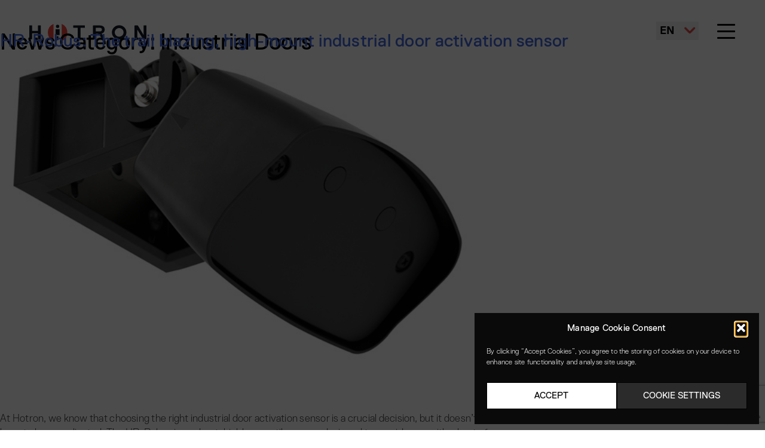

--- FILE ---
content_type: text/html; charset=UTF-8
request_url: https://hotron.com/news_category/industrial-doors/
body_size: 13076
content:
<!doctype html>
<html lang="en-US">
<head>
    <meta charset="UTF-8">
    <meta name="viewport" content="width=device-width, initial-scale=1">
    <link rel="profile" href="https://gmpg.org/xfn/11">

    <meta name='robots' content='index, follow, max-image-preview:large, max-snippet:-1, max-video-preview:-1' />

<!-- Google Tag Manager for WordPress by gtm4wp.com -->
<script data-cfasync="false" data-pagespeed-no-defer>
	var gtm4wp_datalayer_name = "dataLayer";
	var dataLayer = dataLayer || [];
</script>
<!-- End Google Tag Manager for WordPress by gtm4wp.com -->
	<!-- This site is optimized with the Yoast SEO plugin v26.7 - https://yoast.com/wordpress/plugins/seo/ -->
	<title>Industrial Doors Archives - Hotron</title>
	<link rel="canonical" href="https://hotron.com/news_category/industrial-doors/" />
	<link rel="next" href="https://hotron.com/news_category/industrial-doors/page/2/" />
	<meta property="og:locale" content="en_US" />
	<meta property="og:type" content="article" />
	<meta property="og:title" content="Industrial Doors Archives - Hotron" />
	<meta property="og:url" content="https://hotron.com/news_category/industrial-doors/" />
	<meta property="og:site_name" content="Hotron" />
	<meta name="twitter:card" content="summary_large_image" />
	<script type="application/ld+json" class="yoast-schema-graph">{"@context":"https://schema.org","@graph":[{"@type":"CollectionPage","@id":"https://hotron.com/news_category/industrial-doors/","url":"https://hotron.com/news_category/industrial-doors/","name":"Industrial Doors Archives - Hotron","isPartOf":{"@id":"https://hotron.com/#website"},"primaryImageOfPage":{"@id":"https://hotron.com/news_category/industrial-doors/#primaryimage"},"image":{"@id":"https://hotron.com/news_category/industrial-doors/#primaryimage"},"thumbnailUrl":"https://hotron.com/wp-content/uploads/2025/03/HR-Robus-1-1.png","inLanguage":"en-US"},{"@type":"ImageObject","inLanguage":"en-US","@id":"https://hotron.com/news_category/industrial-doors/#primaryimage","url":"https://hotron.com/wp-content/uploads/2025/03/HR-Robus-1-1.png","contentUrl":"https://hotron.com/wp-content/uploads/2025/03/HR-Robus-1-1.png","width":792,"height":628,"caption":"This is a photo of the industrial door sensor the HR-Robus"},{"@type":"WebSite","@id":"https://hotron.com/#website","url":"https://hotron.com/","name":"Hotron","description":"Just another WordPress site","potentialAction":[{"@type":"SearchAction","target":{"@type":"EntryPoint","urlTemplate":"https://hotron.com/?s={search_term_string}"},"query-input":{"@type":"PropertyValueSpecification","valueRequired":true,"valueName":"search_term_string"}}],"inLanguage":"en-US"}]}</script>
	<!-- / Yoast SEO plugin. -->


<link rel="alternate" type="application/rss+xml" title="Hotron &raquo; Feed" href="https://hotron.com/feed/" />
<link rel="alternate" type="application/rss+xml" title="Hotron &raquo; Comments Feed" href="https://hotron.com/comments/feed/" />
<link rel="alternate" type="application/rss+xml" title="Hotron &raquo; Industrial Doors News Category Feed" href="https://hotron.com/news_category/industrial-doors/feed/" />
<style id='wp-img-auto-sizes-contain-inline-css' type='text/css'>
img:is([sizes=auto i],[sizes^="auto," i]){contain-intrinsic-size:3000px 1500px}
/*# sourceURL=wp-img-auto-sizes-contain-inline-css */
</style>
<style id='classic-theme-styles-inline-css' type='text/css'>
/*! This file is auto-generated */
.wp-block-button__link{color:#fff;background-color:#32373c;border-radius:9999px;box-shadow:none;text-decoration:none;padding:calc(.667em + 2px) calc(1.333em + 2px);font-size:1.125em}.wp-block-file__button{background:#32373c;color:#fff;text-decoration:none}
/*# sourceURL=/wp-includes/css/classic-themes.min.css */
</style>
<link rel='stylesheet' id='contact-form-7-css' href='https://hotron.com/wp-content/plugins/contact-form-7/includes/css/styles.css?ver=6.1.4' type='text/css' media='all' />
<link rel='stylesheet' id='wpml-menu-item-0-css' href='https://hotron.com/wp-content/plugins/sitepress-multilingual-cms/templates/language-switchers/menu-item/style.min.css?ver=1' type='text/css' media='all' />
<link rel='stylesheet' id='cmplz-general-css' href='https://hotron.com/wp-content/plugins/complianz-gdpr/assets/css/cookieblocker.min.css?ver=1766019636' type='text/css' media='all' />
<link rel='stylesheet' id='custom-style-css' href='https://hotron.com/wp-content/themes/hotron/css/00_comp.css?ver=1757586938' type='text/css' media='' />
<link rel='stylesheet' id='swiper-css' href='https://hotron.com/wp-content/themes/hotron/css/swiper-bundle.min.css?ver=6.9' type='text/css' media='all' />
<link rel='stylesheet' id='lity-css' href='https://hotron.com/wp-content/themes/hotron/css/lity.min.css?ver=1645013465' type='text/css' media='' />
<script type="text/javascript" src="https://hotron.com/wp-includes/js/jquery/jquery.min.js?ver=3.7.1" id="jquery-core-js"></script>
<script type="text/javascript" src="https://hotron.com/wp-content/themes/hotron/js/swiper-bundle.min.js?ver=5.4.5" id="swiper-js"></script>
<link rel="https://api.w.org/" href="https://hotron.com/wp-json/" /><link rel="alternate" title="JSON" type="application/json" href="https://hotron.com/wp-json/wp/v2/news_category/5" /><link rel="EditURI" type="application/rsd+xml" title="RSD" href="https://hotron.com/xmlrpc.php?rsd" />
<meta name="generator" content="WordPress 6.9" />
<meta name="generator" content="WPML ver:4.8.6 stt:1,4,3,27,2;" />
			<style>.cmplz-hidden {
					display: none !important;
				}</style>
<!-- Google Tag Manager for WordPress by gtm4wp.com -->
<!-- GTM Container placement set to off -->
<script data-cfasync="false" data-pagespeed-no-defer>
	var dataLayer_content = {"pagePostType":"news","pagePostType2":"tax-news","pageCategory":[]};
	dataLayer.push( dataLayer_content );
</script>
<script data-cfasync="false" data-pagespeed-no-defer>
	console.warn && console.warn("[GTM4WP] Google Tag Manager container code placement set to OFF !!!");
	console.warn && console.warn("[GTM4WP] Data layer codes are active but GTM container must be loaded using custom coding !!!");
</script>
<!-- End Google Tag Manager for WordPress by gtm4wp.com --><style type="text/css">.recentcomments a{display:inline !important;padding:0 !important;margin:0 !important;}</style>

<style id='global-styles-inline-css' type='text/css'>
:root{--wp--preset--aspect-ratio--square: 1;--wp--preset--aspect-ratio--4-3: 4/3;--wp--preset--aspect-ratio--3-4: 3/4;--wp--preset--aspect-ratio--3-2: 3/2;--wp--preset--aspect-ratio--2-3: 2/3;--wp--preset--aspect-ratio--16-9: 16/9;--wp--preset--aspect-ratio--9-16: 9/16;--wp--preset--color--black: #000000;--wp--preset--color--cyan-bluish-gray: #abb8c3;--wp--preset--color--white: #ffffff;--wp--preset--color--pale-pink: #f78da7;--wp--preset--color--vivid-red: #cf2e2e;--wp--preset--color--luminous-vivid-orange: #ff6900;--wp--preset--color--luminous-vivid-amber: #fcb900;--wp--preset--color--light-green-cyan: #7bdcb5;--wp--preset--color--vivid-green-cyan: #00d084;--wp--preset--color--pale-cyan-blue: #8ed1fc;--wp--preset--color--vivid-cyan-blue: #0693e3;--wp--preset--color--vivid-purple: #9b51e0;--wp--preset--gradient--vivid-cyan-blue-to-vivid-purple: linear-gradient(135deg,rgb(6,147,227) 0%,rgb(155,81,224) 100%);--wp--preset--gradient--light-green-cyan-to-vivid-green-cyan: linear-gradient(135deg,rgb(122,220,180) 0%,rgb(0,208,130) 100%);--wp--preset--gradient--luminous-vivid-amber-to-luminous-vivid-orange: linear-gradient(135deg,rgb(252,185,0) 0%,rgb(255,105,0) 100%);--wp--preset--gradient--luminous-vivid-orange-to-vivid-red: linear-gradient(135deg,rgb(255,105,0) 0%,rgb(207,46,46) 100%);--wp--preset--gradient--very-light-gray-to-cyan-bluish-gray: linear-gradient(135deg,rgb(238,238,238) 0%,rgb(169,184,195) 100%);--wp--preset--gradient--cool-to-warm-spectrum: linear-gradient(135deg,rgb(74,234,220) 0%,rgb(151,120,209) 20%,rgb(207,42,186) 40%,rgb(238,44,130) 60%,rgb(251,105,98) 80%,rgb(254,248,76) 100%);--wp--preset--gradient--blush-light-purple: linear-gradient(135deg,rgb(255,206,236) 0%,rgb(152,150,240) 100%);--wp--preset--gradient--blush-bordeaux: linear-gradient(135deg,rgb(254,205,165) 0%,rgb(254,45,45) 50%,rgb(107,0,62) 100%);--wp--preset--gradient--luminous-dusk: linear-gradient(135deg,rgb(255,203,112) 0%,rgb(199,81,192) 50%,rgb(65,88,208) 100%);--wp--preset--gradient--pale-ocean: linear-gradient(135deg,rgb(255,245,203) 0%,rgb(182,227,212) 50%,rgb(51,167,181) 100%);--wp--preset--gradient--electric-grass: linear-gradient(135deg,rgb(202,248,128) 0%,rgb(113,206,126) 100%);--wp--preset--gradient--midnight: linear-gradient(135deg,rgb(2,3,129) 0%,rgb(40,116,252) 100%);--wp--preset--font-size--small: 13px;--wp--preset--font-size--medium: 20px;--wp--preset--font-size--large: 36px;--wp--preset--font-size--x-large: 42px;--wp--preset--spacing--20: 0.44rem;--wp--preset--spacing--30: 0.67rem;--wp--preset--spacing--40: 1rem;--wp--preset--spacing--50: 1.5rem;--wp--preset--spacing--60: 2.25rem;--wp--preset--spacing--70: 3.38rem;--wp--preset--spacing--80: 5.06rem;--wp--preset--shadow--natural: 6px 6px 9px rgba(0, 0, 0, 0.2);--wp--preset--shadow--deep: 12px 12px 50px rgba(0, 0, 0, 0.4);--wp--preset--shadow--sharp: 6px 6px 0px rgba(0, 0, 0, 0.2);--wp--preset--shadow--outlined: 6px 6px 0px -3px rgb(255, 255, 255), 6px 6px rgb(0, 0, 0);--wp--preset--shadow--crisp: 6px 6px 0px rgb(0, 0, 0);}:where(.is-layout-flex){gap: 0.5em;}:where(.is-layout-grid){gap: 0.5em;}body .is-layout-flex{display: flex;}.is-layout-flex{flex-wrap: wrap;align-items: center;}.is-layout-flex > :is(*, div){margin: 0;}body .is-layout-grid{display: grid;}.is-layout-grid > :is(*, div){margin: 0;}:where(.wp-block-columns.is-layout-flex){gap: 2em;}:where(.wp-block-columns.is-layout-grid){gap: 2em;}:where(.wp-block-post-template.is-layout-flex){gap: 1.25em;}:where(.wp-block-post-template.is-layout-grid){gap: 1.25em;}.has-black-color{color: var(--wp--preset--color--black) !important;}.has-cyan-bluish-gray-color{color: var(--wp--preset--color--cyan-bluish-gray) !important;}.has-white-color{color: var(--wp--preset--color--white) !important;}.has-pale-pink-color{color: var(--wp--preset--color--pale-pink) !important;}.has-vivid-red-color{color: var(--wp--preset--color--vivid-red) !important;}.has-luminous-vivid-orange-color{color: var(--wp--preset--color--luminous-vivid-orange) !important;}.has-luminous-vivid-amber-color{color: var(--wp--preset--color--luminous-vivid-amber) !important;}.has-light-green-cyan-color{color: var(--wp--preset--color--light-green-cyan) !important;}.has-vivid-green-cyan-color{color: var(--wp--preset--color--vivid-green-cyan) !important;}.has-pale-cyan-blue-color{color: var(--wp--preset--color--pale-cyan-blue) !important;}.has-vivid-cyan-blue-color{color: var(--wp--preset--color--vivid-cyan-blue) !important;}.has-vivid-purple-color{color: var(--wp--preset--color--vivid-purple) !important;}.has-black-background-color{background-color: var(--wp--preset--color--black) !important;}.has-cyan-bluish-gray-background-color{background-color: var(--wp--preset--color--cyan-bluish-gray) !important;}.has-white-background-color{background-color: var(--wp--preset--color--white) !important;}.has-pale-pink-background-color{background-color: var(--wp--preset--color--pale-pink) !important;}.has-vivid-red-background-color{background-color: var(--wp--preset--color--vivid-red) !important;}.has-luminous-vivid-orange-background-color{background-color: var(--wp--preset--color--luminous-vivid-orange) !important;}.has-luminous-vivid-amber-background-color{background-color: var(--wp--preset--color--luminous-vivid-amber) !important;}.has-light-green-cyan-background-color{background-color: var(--wp--preset--color--light-green-cyan) !important;}.has-vivid-green-cyan-background-color{background-color: var(--wp--preset--color--vivid-green-cyan) !important;}.has-pale-cyan-blue-background-color{background-color: var(--wp--preset--color--pale-cyan-blue) !important;}.has-vivid-cyan-blue-background-color{background-color: var(--wp--preset--color--vivid-cyan-blue) !important;}.has-vivid-purple-background-color{background-color: var(--wp--preset--color--vivid-purple) !important;}.has-black-border-color{border-color: var(--wp--preset--color--black) !important;}.has-cyan-bluish-gray-border-color{border-color: var(--wp--preset--color--cyan-bluish-gray) !important;}.has-white-border-color{border-color: var(--wp--preset--color--white) !important;}.has-pale-pink-border-color{border-color: var(--wp--preset--color--pale-pink) !important;}.has-vivid-red-border-color{border-color: var(--wp--preset--color--vivid-red) !important;}.has-luminous-vivid-orange-border-color{border-color: var(--wp--preset--color--luminous-vivid-orange) !important;}.has-luminous-vivid-amber-border-color{border-color: var(--wp--preset--color--luminous-vivid-amber) !important;}.has-light-green-cyan-border-color{border-color: var(--wp--preset--color--light-green-cyan) !important;}.has-vivid-green-cyan-border-color{border-color: var(--wp--preset--color--vivid-green-cyan) !important;}.has-pale-cyan-blue-border-color{border-color: var(--wp--preset--color--pale-cyan-blue) !important;}.has-vivid-cyan-blue-border-color{border-color: var(--wp--preset--color--vivid-cyan-blue) !important;}.has-vivid-purple-border-color{border-color: var(--wp--preset--color--vivid-purple) !important;}.has-vivid-cyan-blue-to-vivid-purple-gradient-background{background: var(--wp--preset--gradient--vivid-cyan-blue-to-vivid-purple) !important;}.has-light-green-cyan-to-vivid-green-cyan-gradient-background{background: var(--wp--preset--gradient--light-green-cyan-to-vivid-green-cyan) !important;}.has-luminous-vivid-amber-to-luminous-vivid-orange-gradient-background{background: var(--wp--preset--gradient--luminous-vivid-amber-to-luminous-vivid-orange) !important;}.has-luminous-vivid-orange-to-vivid-red-gradient-background{background: var(--wp--preset--gradient--luminous-vivid-orange-to-vivid-red) !important;}.has-very-light-gray-to-cyan-bluish-gray-gradient-background{background: var(--wp--preset--gradient--very-light-gray-to-cyan-bluish-gray) !important;}.has-cool-to-warm-spectrum-gradient-background{background: var(--wp--preset--gradient--cool-to-warm-spectrum) !important;}.has-blush-light-purple-gradient-background{background: var(--wp--preset--gradient--blush-light-purple) !important;}.has-blush-bordeaux-gradient-background{background: var(--wp--preset--gradient--blush-bordeaux) !important;}.has-luminous-dusk-gradient-background{background: var(--wp--preset--gradient--luminous-dusk) !important;}.has-pale-ocean-gradient-background{background: var(--wp--preset--gradient--pale-ocean) !important;}.has-electric-grass-gradient-background{background: var(--wp--preset--gradient--electric-grass) !important;}.has-midnight-gradient-background{background: var(--wp--preset--gradient--midnight) !important;}.has-small-font-size{font-size: var(--wp--preset--font-size--small) !important;}.has-medium-font-size{font-size: var(--wp--preset--font-size--medium) !important;}.has-large-font-size{font-size: var(--wp--preset--font-size--large) !important;}.has-x-large-font-size{font-size: var(--wp--preset--font-size--x-large) !important;}
/*# sourceURL=global-styles-inline-css */
</style>
</head>

<body data-cmplz=1 class="archive tax-news_category term-industrial-doors term-5 wp-theme-hotron hfeed">

<div id="page" class=" ">

    <header class="header" id="header" role="banner">
        <div class="container">
            <div class="col12">
                <a href="https://hotron.com/" title="Home" rel="home" class="header__logo" id="logo"></a>
                <div id="controls-wrapper">
                    <div id="language-switcher">
                        <ul id="menu-language-switcher" class="language-switcher"><li id="menu-item-wpml-ls-40-en" class="menu-item wpml-ls-slot-40 wpml-ls-item wpml-ls-item-en wpml-ls-current-language wpml-ls-menu-item wpml-ls-first-item menu-item-type-wpml_ls_menu_item menu-item-object-wpml_ls_menu_item menu-item-has-children menu-item-wpml-ls-40-en"><a href="https://hotron.com/news_category/industrial-doors/" role="menuitem"><span class="wpml-ls-native" lang="en">EN</span></a>
<ul class="sub-menu">
	<li id="menu-item-wpml-ls-40-fr" class="menu-item wpml-ls-slot-40 wpml-ls-item wpml-ls-item-fr wpml-ls-menu-item menu-item-type-wpml_ls_menu_item menu-item-object-wpml_ls_menu_item menu-item-wpml-ls-40-fr"><a href="https://hotron.com/fr/fr_news_category/portes-industrielles/" title="Switch to FR" aria-label="Switch to FR" role="menuitem"><span class="wpml-ls-native" lang="fr">FR</span></a></li>
	<li id="menu-item-wpml-ls-40-de" class="menu-item wpml-ls-slot-40 wpml-ls-item wpml-ls-item-de wpml-ls-menu-item menu-item-type-wpml_ls_menu_item menu-item-object-wpml_ls_menu_item menu-item-wpml-ls-40-de"><a href="https://hotron.com/de/news_category/industrietore/" title="Switch to DE" aria-label="Switch to DE" role="menuitem"><span class="wpml-ls-native" lang="de">DE</span></a></li>
	<li id="menu-item-wpml-ls-40-it" class="menu-item wpml-ls-slot-40 wpml-ls-item wpml-ls-item-it wpml-ls-menu-item menu-item-type-wpml_ls_menu_item menu-item-object-wpml_ls_menu_item menu-item-wpml-ls-40-it"><a href="https://hotron.com/it/news_category/porte-industriali/" title="Switch to IT" aria-label="Switch to IT" role="menuitem"><span class="wpml-ls-native" lang="it">IT</span></a></li>
	<li id="menu-item-wpml-ls-40-es" class="menu-item wpml-ls-slot-40 wpml-ls-item wpml-ls-item-es wpml-ls-menu-item wpml-ls-last-item menu-item-type-wpml_ls_menu_item menu-item-object-wpml_ls_menu_item menu-item-wpml-ls-40-es"><a href="https://hotron.com/es/news_category/puertas-industriales/" title="Switch to ES" aria-label="Switch to ES" role="menuitem"><span class="wpml-ls-native" lang="es">ES</span></a></li>
</ul>
</li>
</ul>                        <span class="arrow"></span>
                    </div>
                    <button class="hamburger hamburger--squeeze" type="button">
                      <span class="hamburger-box">
                        <span class="hamburger-inner"></span>
                      </span>
                    </button>
                </div>
            </div>
        </div>
    </header>

    <div id="mobile-menu" class="outer">
        <div class="container">
            <div class="col4">
                <div class="contact-details">
    <address>Hotron Ltd.<br>26 Dublin Street,<br>Carlow, R93 P2Y7<br>Ireland</address>

    <div class="contact-socials-wrap">
        <table>
            <tr>
                <td><span class="red">Tel</span></td><td><a href="tel:+353599140345">+353 (0) 59 914 0345</a></td>
            </tr>
            <tr>
                <td><span class="red">Email</span></td><td><a href="mailto:info@hotron.com">info@hotron.com</a></td>
            </tr>
        </table>

        <ul class="socials">
    <li>
        <a href="https://www.linkedin.com/company/hotron" target="_blank" rel="noopener noreferrer" aria-label="Find us on LinkedIn">
            <svg id="uuid-676f84a4-ac13-4e44-b775-daf73c6070a1" xmlns="http://www.w3.org/2000/svg" viewBox="0 0 100 100"><circle cx="50" cy="50" r="46.48" style="fill:#f94239;"/><path d="M53.25,41.01c.13-.2.26-.41.4-.61.78-1.18,1.82-2.09,3.05-2.77,1.49-.83,3.09-1.23,4.79-1.27,1.74-.04,3.43.13,5.08.72,1.85.65,3.27,1.83,4.27,3.5.8,1.35,1.23,2.82,1.47,4.36.15.98.28,1.96.3,2.95.06,2.34.07,4.67.07,7,0,3.58,0,7.16,0,10.74v.44h-8.71c-.39,0-.4,0-.4-.39,0-5.04,0-10.08,0-15.12,0-1.31-.13-2.61-.65-3.83-.61-1.45-1.73-2.21-3.28-2.38-.89-.1-1.76-.03-2.61.22-1.48.43-2.4,1.44-2.91,2.86-.34.96-.53,1.95-.53,2.96-.03,5.08-.04,10.16-.06,15.23,0,.51.05.45-.44.45-2.75,0-5.49,0-8.23,0-.28,0-.38-.07-.38-.36,0-9.44,0-18.87,0-28.31,0-.28.09-.38.38-.38,2.65,0,5.29,0,7.93,0,.3,0,.39.1.39.4-.01,1.1,0,2.18,0,3.28,0,.1.01.2.02.3.03.01.05.02.07.02Z" style="fill:#fff;"/><path d="M29.85,66.06v-28.61q0-.42.42-.42h8.2q.42,0,.42.41c0,9.42,0,18.83,0,28.25,0,.3-.08.38-.38.38-2.77-.01-5.55,0-8.32,0h-.35Z" style="fill:#fff;"/><path d="M34.39,22.64c2.88-.01,5.27,2.29,5.27,5.23s-2.26,5.27-5.29,5.29c-2.97.01-5.23-2.38-5.25-5.29,0-2.84,2.4-5.29,5.27-5.23Z" style="fill:#fff;"/></svg>
        </a>
    </li>
    <li>
        <a href="https://www.youtube.com/channel/UCLi9QuV3DtNCItuKP5DdEsQ" target="_blank" rel="noopener noreferrer" aria-label="Watch us on YouTube">
            <svg id="uuid-5bc38e3d-d151-43a4-9e67-bad6cda8434f" xmlns="http://www.w3.org/2000/svg" viewBox="0 0 100 100"><circle cx="50" cy="50" r="46.48" style="fill:#f94239;"/><g id="uuid-d1d52a86-ea5a-4de2-8516-d1a005248da3"><path d="M52.77,70.07h-5.13c-.08,0-.16-.03-.24-.03-2.19-.05-4.38-.05-6.57-.14-2.79-.11-5.56-.26-8.34-.42-1.44-.09-2.88-.22-4.28-.54-2.9-.66-4.79-2.42-5.58-5.3-.51-1.9-.69-3.87-.83-5.83-.13-1.97-.2-3.95-.29-5.91,0-.17-.03-.34-.04-.51v-2.81c.01-.11.03-.2.03-.31.05-2.48.16-4.96.42-7.43.15-1.53.31-3.06.73-4.55.76-2.72,2.51-4.5,5.25-5.24,1.35-.36,2.75-.47,4.14-.56,2.05-.15,4.11-.28,6.16-.35,3.19-.11,6.39-.2,9.58-.21,3.79-.01,7.6.03,11.39.13,2.89.07,5.78.26,8.66.43,1.45.08,2.89.22,4.31.54,2.71.6,4.57,2.21,5.44,4.85.32.95.48,1.96.62,2.96.17,1.08.32,2.18.33,3.27.03,4.59.01,9.18.01,13.77,0,1.15.01,2.32-.13,3.47-.17,1.45-.31,2.9-.69,4.3-.75,2.77-2.51,4.57-5.29,5.25-1.17.29-2.38.42-3.59.51-2.26.18-4.52.32-6.78.41-2.83.11-5.66.14-8.49.2-.26,0-.53.02-.79.03ZM59.41,49.99c-5-2.88-9.97-5.74-14.96-8.61v17.21c4.99-2.87,9.95-5.73,14.96-8.61Z" style="fill:#fff;"/></g></svg>
        </a>
    </li>
    <li>
        <a href="https://www.instagram.com/hotronsensors" target="_blank" rel="noopener noreferrer" aria-label="Find us on Instagram">
            <svg id="uuid-7279c4f7-be04-4300-a2e9-6b105627327a" xmlns="http://www.w3.org/2000/svg" viewBox="0 0 100 100"><circle cx="50" cy="50.6" r="46.48" style="fill:#f94239;"/><path d="M58.33,50.79c-.23,4.62-3.77,8.08-8.47,8.08s-8.31-3.85-8.16-8.31c0-4.54,3.85-8.31,8.31-8.31,4.7,0,8.39,3.85,8.31,8.55ZM74.96,63.65c-.38,6.85-4.93,11.47-11.7,11.86-8.7.69-17.55.69-26.25.15-7.47-.38-11.93-5.93-12.32-13.4-.15-3.85,0-7.62,0-11.47s-.31-7.85,0-11.7c.46-8.01,5.54-13.4,13.55-13.7,7.7-.31,15.47-.31,23.17,0,7.85.31,13.17,4.85,13.7,12.7.54,8.39.38,17.01-.15,25.56ZM63.03,50.87c.08-7.31-5.77-13.24-13.09-13.24s-13.01,5.7-13.01,12.86,5.7,13.01,12.86,13.09c7.01.15,13.09-5.7,13.24-12.7ZM65.95,35.7c0-1.54-1.23-2.77-2.77-2.77s-2.77,1.23-2.77,2.77,1.23,2.77,2.77,2.77,2.77-1.23,2.77-2.77Z" style="fill:#fff;"/></svg>        </a>
    </li>
</ul>    </div>


</div>            </div>

            <span class="nav_switch">
                <div class="col2">
                    <div class="menu-footer-container"><ul id="menu-footer" class="menu"><li id="menu-item-343" class="menu-item menu-item-type-post_type menu-item-object-page menu-item-343"><a href="https://hotron.com/about/">About</a></li>
<li id="menu-item-339" class="menu-item menu-item-type-post_type menu-item-object-page menu-item-339"><a href="https://hotron.com/careers/">Careers</a></li>
<li id="menu-item-342" class="menu-item menu-item-type-post_type menu-item-object-page menu-item-342"><a href="https://hotron.com/contact/">Contact</a></li>
<li id="menu-item-338" class="menu-item menu-item-type-post_type menu-item-object-page menu-item-338"><a href="https://hotron.com/news/">News</a></li>
<li id="menu-item-341" class="menu-item menu-item-type-post_type menu-item-object-page menu-item-privacy-policy menu-item-341"><a rel="privacy-policy" href="https://hotron.com/privacy/">Privacy</a></li>
<li id="menu-item-340" class="menu-item menu-item-type-post_type menu-item-object-page menu-item-340"><a href="https://hotron.com/legal/">Legal Notice</a></li>
<li id="menu-item-664" class="menu-item menu-item-type-post_type menu-item-object-page menu-item-664"><a href="https://hotron.com/cookie-policy/">Cookie Policy</a></li>
</ul></div>                </div>
                <div class="col6">
                    <div class="menu-main-menu-container"><ul id="menu-main-menu" class="menu"><li id="menu-item-159" class="menu-item menu-item-type-post_type menu-item-object-page menu-item-has-children menu-item-159"><a href="https://hotron.com/products/">Our Products</a>
<ul class="sub-menu">
	<li id="menu-item-1259" class="menu-item menu-item-type-post_type menu-item-object-page menu-item-1259"><a href="https://hotron.com/products/sliding-doors/">Sliding Doors</a></li>
	<li id="menu-item-1258" class="menu-item menu-item-type-post_type menu-item-object-page menu-item-1258"><a href="https://hotron.com/products/swing-doors/">Swing Doors</a></li>
	<li id="menu-item-1257" class="menu-item menu-item-type-post_type menu-item-object-page menu-item-1257"><a href="https://hotron.com/products/industrial-doors/">Industrial Doors</a></li>
	<li id="menu-item-1256" class="menu-item menu-item-type-post_type menu-item-object-page menu-item-1256"><a href="https://hotron.com/products/door-switches/">Door Switches</a></li>
</ul>
</li>
<li id="menu-item-162" class="menu-item menu-item-type-post_type menu-item-object-page menu-item-162"><a href="https://hotron.com/technology/">Technology</a></li>
<li id="menu-item-161" class="menu-item menu-item-type-post_type menu-item-object-page menu-item-161"><a href="https://hotron.com/applications/">Applications</a></li>
<li id="menu-item-163" class="menu-item menu-item-type-post_type menu-item-object-page menu-item-163"><a href="https://hotron.com/downloads/">Downloads</a></li>
<li id="menu-item-5023" class="menu-item menu-item-type-post_type menu-item-object-page menu-item-5023"><a href="https://hotron.com/contact/">Contact</a></li>
</ul></div>                </div>
            </span>

        </div>
    </div>
    <div id="mobile-menu-blanker">
        blanker
    </div>


    <script>
        jQuery(document).ready(function(){
            jQuery("#mobile-menu li.menu-item-has-children:not(ul.sub-menu)").click(function(event){

                if(!jQuery(event.target).is('ul.sub-menu li a') )
                {
                    jQuery(this).toggleClass("on");
                }

            });
        });
    </script>

	<div id="primary" class="content-area">
		<main id="main" class="site-main">

		
			<header class="page-header">
				<h1 class="page-title">News Category: <span>Industrial Doors</span></h1>			</header><!-- .page-header -->

			
<article id="post-24298" class="post-24298 news type-news status-publish has-post-thumbnail hentry news_category-industrial-doors">
	<header class="entry-header">
		<h2 class="entry-title"><a href="https://hotron.com/news-item/hr-robus-the-trail-blazing-high-mount-industrial-door-activation-sensor/" rel="bookmark">HR-Robus: The trail blazing, high-mount industrial door activation sensor</a></h2>	</header><!-- .entry-header -->

	
		<a class="post-thumbnail" href="https://hotron.com/news-item/hr-robus-the-trail-blazing-high-mount-industrial-door-activation-sensor/" aria-hidden="true" tabindex="-1">
			<img width="792" height="628" src="https://hotron.com/wp-content/uploads/2025/03/HR-Robus-1-1.png" class="attachment-post-thumbnail size-post-thumbnail wp-post-image" alt="HR-Robus: The trail blazing, high-mount industrial door activation sensor" decoding="async" fetchpriority="high" srcset="https://hotron.com/wp-content/uploads/2025/03/HR-Robus-1-1.png 792w, https://hotron.com/wp-content/uploads/2025/03/HR-Robus-1-1-300x238.png 300w, https://hotron.com/wp-content/uploads/2025/03/HR-Robus-1-1-768x609.png 768w" sizes="(max-width: 792px) 100vw, 792px" />		</a>

		
	<div class="entry-content">
		<p><span class="TextRun SCXW124339581 BCX0" lang="EN-US" xml:lang="EN-US" data-contrast="auto"><span class="NormalTextRun SCXW124339581 BCX0">At Hotron, we know that choosing the right industrial door activation sensor is a </span><span class="NormalTextRun SCXW124339581 BCX0">crucial</span> <span class="NormalTextRun SCXW124339581 BCX0">decision, but it </span><span class="NormalTextRun SCXW124339581 BCX0">doesn’t</span><span class="NormalTextRun SCXW124339581 BCX0"> have to be complicated. </span><span class="NormalTextRun SCXW124339581 BCX0">The HR-Robus is a robust, highly versatile sensor designed to provide you with a host of innovative door opening options.</span> </span><span class="TextRun SCXW124339581 BCX0" lang="EN-US" xml:lang="EN-US" data-contrast="none"><span class="NormalTextRun SCXW124339581 BCX0">Why is the HR-Robus your go to choice for industrial doors. </span></span><span class="EOP SCXW124339581 BCX0" data-ccp-props="{&quot;201341983&quot;:0,&quot;335559740&quot;:257}"> </span></p>
	</div><!-- .entry-content -->

	<footer class="entry-footer">
			</footer><!-- .entry-footer -->
</article><!-- #post-24298 -->

<article id="post-16793" class="post-16793 news type-news status-publish has-post-thumbnail hentry news_category-access-control news_category-general-news news_category-industrial-doors news_category-sliding-doors news_category-swing-doors">
	<header class="entry-header">
		<h2 class="entry-title"><a href="https://hotron.com/news-item/our-sales-team/" rel="bookmark">Our Sales Team</a></h2>	</header><!-- .entry-header -->

	
		<a class="post-thumbnail" href="https://hotron.com/news-item/our-sales-team/" aria-hidden="true" tabindex="-1">
			<img width="2173" height="1276" src="https://hotron.com/wp-content/uploads/2023/09/Sales-Team-7.9.23-2-bb2.jpg" class="attachment-post-thumbnail size-post-thumbnail wp-post-image" alt="Our Sales Team" decoding="async" srcset="https://hotron.com/wp-content/uploads/2023/09/Sales-Team-7.9.23-2-bb2.jpg 2173w, https://hotron.com/wp-content/uploads/2023/09/Sales-Team-7.9.23-2-bb2-300x176.jpg 300w, https://hotron.com/wp-content/uploads/2023/09/Sales-Team-7.9.23-2-bb2-1024x601.jpg 1024w, https://hotron.com/wp-content/uploads/2023/09/Sales-Team-7.9.23-2-bb2-768x451.jpg 768w, https://hotron.com/wp-content/uploads/2023/09/Sales-Team-7.9.23-2-bb2-1536x902.jpg 1536w, https://hotron.com/wp-content/uploads/2023/09/Sales-Team-7.9.23-2-bb2-2048x1203.jpg 2048w" sizes="(max-width: 2173px) 100vw, 2173px" />		</a>

		
	<div class="entry-content">
			</div><!-- .entry-content -->

	<footer class="entry-footer">
			</footer><!-- .entry-footer -->
</article><!-- #post-16793 -->

<article id="post-12601" class="post-12601 news type-news status-publish has-post-thumbnail hentry news_category-access-control news_category-general-news news_category-industrial-doors news_category-sliding-doors news_category-swing-doors">
	<header class="entry-header">
		<h2 class="entry-title"><a href="https://hotron.com/news-item/top-components-top-performance/" rel="bookmark">Top Components = Top Performance</a></h2>	</header><!-- .entry-header -->

	
		<a class="post-thumbnail" href="https://hotron.com/news-item/top-components-top-performance/" aria-hidden="true" tabindex="-1">
			<img width="2450" height="1633" src="https://hotron.com/wp-content/uploads/2022/10/TSC5597-copy.png" class="attachment-post-thumbnail size-post-thumbnail wp-post-image" alt="Top Components = Top Performance" decoding="async" srcset="https://hotron.com/wp-content/uploads/2022/10/TSC5597-copy.png 2450w, https://hotron.com/wp-content/uploads/2022/10/TSC5597-copy-300x200.png 300w, https://hotron.com/wp-content/uploads/2022/10/TSC5597-copy-1024x683.png 1024w, https://hotron.com/wp-content/uploads/2022/10/TSC5597-copy-768x512.png 768w, https://hotron.com/wp-content/uploads/2022/10/TSC5597-copy-1536x1024.png 1536w, https://hotron.com/wp-content/uploads/2022/10/TSC5597-copy-2048x1365.png 2048w" sizes="(max-width: 2450px) 100vw, 2450px" />		</a>

		
	<div class="entry-content">
			</div><!-- .entry-content -->

	<footer class="entry-footer">
			</footer><!-- .entry-footer -->
</article><!-- #post-12601 -->

	<nav class="navigation posts-navigation" aria-label="Posts">
		<h2 class="screen-reader-text">Posts navigation</h2>
		<div class="nav-links"><div class="nav-previous"><a href="https://hotron.com/news_category/industrial-doors/page/2/" >Older posts</a></div></div>
	</nav>
		</main><!-- #main -->
	</div><!-- #primary -->


<aside id="secondary" class="widget-area">
	<section id="search-2" class="widget widget_search"><h2 class="widget-title">Search</h2><form role="search" method="get" class="search-form" action="https://hotron.com/">
				<label>
					<span class="screen-reader-text">Search for:</span>
					<input type="search" class="search-field" placeholder="Search &hellip;" value="" name="s" />
				</label>
				<input type="submit" class="search-submit" value="Search" />
			</form></section><section id="recent-comments-2" class="widget widget_recent_comments"><h2 class="widget-title">Recent Comments</h2><ul id="recentcomments"></ul></section><section id="archives-2" class="widget widget_archive"><h2 class="widget-title">Archives</h2>
			<ul>
							</ul>

			</section><section id="categories-2" class="widget widget_categories"><h2 class="widget-title">Categories</h2>
			<ul>
				<li class="cat-item-none">No categories</li>			</ul>

			</section><section id="meta-2" class="widget widget_meta"><h2 class="widget-title">Meta</h2>
		<ul>
						<li><a rel="nofollow" href="https://hotron.com/wp-login.php">Log in</a></li>
			<li><a href="https://hotron.com/feed/">Entries feed</a></li>
			<li><a href="https://hotron.com/comments/feed/">Comments feed</a></li>

			<li><a href="https://wordpress.org/">WordPress.org</a></li>
		</ul>

		</section></aside><!-- #secondary -->




<script>

    // NAOISE FORM SCRIPTS


        jQuery(document).ready(function(){

            /* Checkbox/Radio styling */
            //jQuery('.wpcf7-list-item').append('<span class="checkmark"></span>').wrap('<label class="check_container"></label>');
            //jQuery('.wpcf7-list-item').has('input[type="checkbox"]').addClass('ischeckbox');


        });


</script>



<style>
    /*  BB patchingz */
    footer ul, div#mobile-menu ul {
        margin: 0;
    }

    span.wpcf7-form-control-wrap.country select {

        color: white;
        background-color: #ffffff2e;
    }


</style>




<footer class="outer">

    <div class="container row-1">


        <div class="col4">
            <a href="https://hotron.com/" title="Home" rel="home" class="header__logo" id="logo"><img alt="Home" height="33" width="220" data-src="/wp-content/themes/hotron/css/img/hotron_logo_white.svg" class="footer-logo" src="/wp-content/themes/hotron/css/img/hotron_logo_white.svg"></a>

            <div class="menu-footer-container"><ul id="menu-footer-1" class="menu"><li class="menu-item menu-item-type-post_type menu-item-object-page menu-item-343"><a href="https://hotron.com/about/">About</a></li>
<li class="menu-item menu-item-type-post_type menu-item-object-page menu-item-339"><a href="https://hotron.com/careers/">Careers</a></li>
<li class="menu-item menu-item-type-post_type menu-item-object-page menu-item-342"><a href="https://hotron.com/contact/">Contact</a></li>
<li class="menu-item menu-item-type-post_type menu-item-object-page menu-item-338"><a href="https://hotron.com/news/">News</a></li>
<li class="menu-item menu-item-type-post_type menu-item-object-page menu-item-privacy-policy menu-item-341"><a rel="privacy-policy" href="https://hotron.com/privacy/">Privacy</a></li>
<li class="menu-item menu-item-type-post_type menu-item-object-page menu-item-340"><a href="https://hotron.com/legal/">Legal Notice</a></li>
<li class="menu-item menu-item-type-post_type menu-item-object-page menu-item-664"><a href="https://hotron.com/cookie-policy/">Cookie Policy</a></li>
</ul></div>        </div>

        <div class="col4">
            <div class="menu-main-menu-container"><ul id="menu-main-menu-1" class="menu"><li class="menu-item menu-item-type-post_type menu-item-object-page menu-item-has-children menu-item-159"><a href="https://hotron.com/products/">Our Products</a>
<ul class="sub-menu">
	<li class="menu-item menu-item-type-post_type menu-item-object-page menu-item-1259"><a href="https://hotron.com/products/sliding-doors/">Sliding Doors</a></li>
	<li class="menu-item menu-item-type-post_type menu-item-object-page menu-item-1258"><a href="https://hotron.com/products/swing-doors/">Swing Doors</a></li>
	<li class="menu-item menu-item-type-post_type menu-item-object-page menu-item-1257"><a href="https://hotron.com/products/industrial-doors/">Industrial Doors</a></li>
	<li class="menu-item menu-item-type-post_type menu-item-object-page menu-item-1256"><a href="https://hotron.com/products/door-switches/">Door Switches</a></li>
</ul>
</li>
<li class="menu-item menu-item-type-post_type menu-item-object-page menu-item-162"><a href="https://hotron.com/technology/">Technology</a></li>
<li class="menu-item menu-item-type-post_type menu-item-object-page menu-item-161"><a href="https://hotron.com/applications/">Applications</a></li>
<li class="menu-item menu-item-type-post_type menu-item-object-page menu-item-163"><a href="https://hotron.com/downloads/">Downloads</a></li>
<li class="menu-item menu-item-type-post_type menu-item-object-page menu-item-5023"><a href="https://hotron.com/contact/">Contact</a></li>
</ul></div>        </div>

        <div class="col4 latest-news">
            <h2>Latest News</h2>
            <div class="news-item">

                                                    <div class="date">13.01.2026</div>
                    <h3><a href="https://hotron.com/news-item/one-sensor-four-applications-the-3h-ir14c-activation-and-safety-sensor/">One sensor. Four applications: The 3H-IR14C activation and safety sensor.</a></h3>

                                    <p>The 3H-IR14C combines pin point accuracy, easy installation, and a compact design to deliver safety and versatility for sliding doors.</p>
                    <a class="button" href="https://hotron.com/news-item/one-sensor-four-applications-the-3h-ir14c-activation-and-safety-sensor/">More</a>
                            </div>
        </div>

    </div>

    <div class="bottom">
        <div class="container row-2">

            <div class="col4">
                <div class="contact-details">
    <address>Hotron Ltd.<br>26 Dublin Street,<br>Carlow, R93 P2Y7<br>Ireland</address>

    <div class="contact-socials-wrap">
        <table>
            <tr>
                <td><span class="red">Tel</span></td><td><a href="tel:+353599140345">+353 (0) 59 914 0345</a></td>
            </tr>
            <tr>
                <td><span class="red">Email</span></td><td><a href="mailto:info@hotron.com">info@hotron.com</a></td>
            </tr>
        </table>

        <ul class="socials">
    <li>
        <a href="https://www.linkedin.com/company/hotron" target="_blank" rel="noopener noreferrer" aria-label="Find us on LinkedIn">
            <svg id="uuid-676f84a4-ac13-4e44-b775-daf73c6070a1" xmlns="http://www.w3.org/2000/svg" viewBox="0 0 100 100"><circle cx="50" cy="50" r="46.48" style="fill:#f94239;"/><path d="M53.25,41.01c.13-.2.26-.41.4-.61.78-1.18,1.82-2.09,3.05-2.77,1.49-.83,3.09-1.23,4.79-1.27,1.74-.04,3.43.13,5.08.72,1.85.65,3.27,1.83,4.27,3.5.8,1.35,1.23,2.82,1.47,4.36.15.98.28,1.96.3,2.95.06,2.34.07,4.67.07,7,0,3.58,0,7.16,0,10.74v.44h-8.71c-.39,0-.4,0-.4-.39,0-5.04,0-10.08,0-15.12,0-1.31-.13-2.61-.65-3.83-.61-1.45-1.73-2.21-3.28-2.38-.89-.1-1.76-.03-2.61.22-1.48.43-2.4,1.44-2.91,2.86-.34.96-.53,1.95-.53,2.96-.03,5.08-.04,10.16-.06,15.23,0,.51.05.45-.44.45-2.75,0-5.49,0-8.23,0-.28,0-.38-.07-.38-.36,0-9.44,0-18.87,0-28.31,0-.28.09-.38.38-.38,2.65,0,5.29,0,7.93,0,.3,0,.39.1.39.4-.01,1.1,0,2.18,0,3.28,0,.1.01.2.02.3.03.01.05.02.07.02Z" style="fill:#fff;"/><path d="M29.85,66.06v-28.61q0-.42.42-.42h8.2q.42,0,.42.41c0,9.42,0,18.83,0,28.25,0,.3-.08.38-.38.38-2.77-.01-5.55,0-8.32,0h-.35Z" style="fill:#fff;"/><path d="M34.39,22.64c2.88-.01,5.27,2.29,5.27,5.23s-2.26,5.27-5.29,5.29c-2.97.01-5.23-2.38-5.25-5.29,0-2.84,2.4-5.29,5.27-5.23Z" style="fill:#fff;"/></svg>
        </a>
    </li>
    <li>
        <a href="https://www.youtube.com/channel/UCLi9QuV3DtNCItuKP5DdEsQ" target="_blank" rel="noopener noreferrer" aria-label="Watch us on YouTube">
            <svg id="uuid-5bc38e3d-d151-43a4-9e67-bad6cda8434f" xmlns="http://www.w3.org/2000/svg" viewBox="0 0 100 100"><circle cx="50" cy="50" r="46.48" style="fill:#f94239;"/><g id="uuid-d1d52a86-ea5a-4de2-8516-d1a005248da3"><path d="M52.77,70.07h-5.13c-.08,0-.16-.03-.24-.03-2.19-.05-4.38-.05-6.57-.14-2.79-.11-5.56-.26-8.34-.42-1.44-.09-2.88-.22-4.28-.54-2.9-.66-4.79-2.42-5.58-5.3-.51-1.9-.69-3.87-.83-5.83-.13-1.97-.2-3.95-.29-5.91,0-.17-.03-.34-.04-.51v-2.81c.01-.11.03-.2.03-.31.05-2.48.16-4.96.42-7.43.15-1.53.31-3.06.73-4.55.76-2.72,2.51-4.5,5.25-5.24,1.35-.36,2.75-.47,4.14-.56,2.05-.15,4.11-.28,6.16-.35,3.19-.11,6.39-.2,9.58-.21,3.79-.01,7.6.03,11.39.13,2.89.07,5.78.26,8.66.43,1.45.08,2.89.22,4.31.54,2.71.6,4.57,2.21,5.44,4.85.32.95.48,1.96.62,2.96.17,1.08.32,2.18.33,3.27.03,4.59.01,9.18.01,13.77,0,1.15.01,2.32-.13,3.47-.17,1.45-.31,2.9-.69,4.3-.75,2.77-2.51,4.57-5.29,5.25-1.17.29-2.38.42-3.59.51-2.26.18-4.52.32-6.78.41-2.83.11-5.66.14-8.49.2-.26,0-.53.02-.79.03ZM59.41,49.99c-5-2.88-9.97-5.74-14.96-8.61v17.21c4.99-2.87,9.95-5.73,14.96-8.61Z" style="fill:#fff;"/></g></svg>
        </a>
    </li>
    <li>
        <a href="https://www.instagram.com/hotronsensors" target="_blank" rel="noopener noreferrer" aria-label="Find us on Instagram">
            <svg id="uuid-7279c4f7-be04-4300-a2e9-6b105627327a" xmlns="http://www.w3.org/2000/svg" viewBox="0 0 100 100"><circle cx="50" cy="50.6" r="46.48" style="fill:#f94239;"/><path d="M58.33,50.79c-.23,4.62-3.77,8.08-8.47,8.08s-8.31-3.85-8.16-8.31c0-4.54,3.85-8.31,8.31-8.31,4.7,0,8.39,3.85,8.31,8.55ZM74.96,63.65c-.38,6.85-4.93,11.47-11.7,11.86-8.7.69-17.55.69-26.25.15-7.47-.38-11.93-5.93-12.32-13.4-.15-3.85,0-7.62,0-11.47s-.31-7.85,0-11.7c.46-8.01,5.54-13.4,13.55-13.7,7.7-.31,15.47-.31,23.17,0,7.85.31,13.17,4.85,13.7,12.7.54,8.39.38,17.01-.15,25.56ZM63.03,50.87c.08-7.31-5.77-13.24-13.09-13.24s-13.01,5.7-13.01,12.86,5.7,13.01,12.86,13.09c7.01.15,13.09-5.7,13.24-12.7ZM65.95,35.7c0-1.54-1.23-2.77-2.77-2.77s-2.77,1.23-2.77,2.77,1.23,2.77,2.77,2.77,2.77-1.23,2.77-2.77Z" style="fill:#fff;"/></svg>        </a>
    </li>
</ul>    </div>


</div>            </div>

            <div class="col8">
                                <h2>Newsletter</h2>
                <p>Why not sign up to our newsletter to keep up to date with the latest advancements in automatic door sensor technology.</p>
                <form action="https://hotron.com/newsletter/" method="get"><input type="text" placeholder="Full name" aria-label="Name"  name="fullname" maxlength="200" ><input type="text" placeholder="Email Address" autocomplete="Email" aria-label="Email" name="email" required="" type="email"><button type="submit"><span>></span></button></form>

<!--

<form class="js-cm-form" id="subForm" action="https://www.createsend.com/t/subscribeerror?description=" method="post" data-id="2BE4EF332AA2E32596E38B640E905619DC846FFA57492245AC80BE77908305E60FD4524795385B68243C9A708FF43F0269CABDC2F52848295B6DA7C3C3028822">
    <input type="text" placeholder="Full name" aria-label="Name"  name="cm-name" maxlength="200" >
    <input type="text" placeholder="Email Address" autocomplete="Email" aria-label="Email" class="js-cm-email-input qa-input-email" name="cm-yktjkkh-yktjkkh" required="" type="email">
    <input type="hidden" value="en" name="cm-f-jjltjkt">
    <button type="submit"> > </button>
    <script type="text/javascript" src="https://js.createsend1.com/javascript/copypastesubscribeformlogic.js"></script>
</form>

-->            </div>

        </div>
    </div>

</footer>

<script type="speculationrules">
{"prefetch":[{"source":"document","where":{"and":[{"href_matches":"/*"},{"not":{"href_matches":["/wp-*.php","/wp-admin/*","/wp-content/uploads/*","/wp-content/*","/wp-content/plugins/*","/wp-content/themes/hotron/*","/*\\?(.+)"]}},{"not":{"selector_matches":"a[rel~=\"nofollow\"]"}},{"not":{"selector_matches":".no-prefetch, .no-prefetch a"}}]},"eagerness":"conservative"}]}
</script>

<!-- Consent Management powered by Complianz | GDPR/CCPA Cookie Consent https://wordpress.org/plugins/complianz-gdpr -->
<div id="cmplz-cookiebanner-container"><div class="cmplz-cookiebanner cmplz-hidden banner-1 bottom-edgeless optin cmplz-bottom-right cmplz-categories-type-view-preferences" aria-modal="true" data-nosnippet="true" role="dialog" aria-live="polite" aria-labelledby="cmplz-header-1-optin" aria-describedby="cmplz-message-1-optin">
	<div class="cmplz-header">
		<div class="cmplz-logo"></div>
		<div class="cmplz-title" id="cmplz-header-1-optin">Manage Cookie Consent</div>
		<div class="cmplz-close" tabindex="0" role="button" aria-label="Close dialog">
			<svg aria-hidden="true" focusable="false" data-prefix="fas" data-icon="times" class="svg-inline--fa fa-times fa-w-11" role="img" xmlns="http://www.w3.org/2000/svg" viewBox="0 0 352 512"><path fill="currentColor" d="M242.72 256l100.07-100.07c12.28-12.28 12.28-32.19 0-44.48l-22.24-22.24c-12.28-12.28-32.19-12.28-44.48 0L176 189.28 75.93 89.21c-12.28-12.28-32.19-12.28-44.48 0L9.21 111.45c-12.28 12.28-12.28 32.19 0 44.48L109.28 256 9.21 356.07c-12.28 12.28-12.28 32.19 0 44.48l22.24 22.24c12.28 12.28 32.2 12.28 44.48 0L176 322.72l100.07 100.07c12.28 12.28 32.2 12.28 44.48 0l22.24-22.24c12.28-12.28 12.28-32.19 0-44.48L242.72 256z"></path></svg>
		</div>
	</div>

	<div class="cmplz-divider cmplz-divider-header"></div>
	<div class="cmplz-body">
		<div class="cmplz-message" id="cmplz-message-1-optin">By clicking “Accept Cookies”, you agree to the storing of cookies on your device to enhance site functionality and analyse site usage.</div>
		<!-- categories start -->
		<div class="cmplz-categories">
			<details class="cmplz-category cmplz-functional" >
				<summary>
						<span class="cmplz-category-header">
							<span class="cmplz-category-title">Necessary</span>
							<span class='cmplz-always-active'>
								<span class="cmplz-banner-checkbox">
									<input type="checkbox"
										   id="cmplz-functional-optin"
										   data-category="cmplz_functional"
										   class="cmplz-consent-checkbox cmplz-functional"
										   size="40"
										   value="1"/>
									<label class="cmplz-label" for="cmplz-functional-optin"><span class="screen-reader-text">Necessary</span></label>
								</span>
								Always active							</span>
							<span class="cmplz-icon cmplz-open">
								<svg xmlns="http://www.w3.org/2000/svg" viewBox="0 0 448 512"  height="18" ><path d="M224 416c-8.188 0-16.38-3.125-22.62-9.375l-192-192c-12.5-12.5-12.5-32.75 0-45.25s32.75-12.5 45.25 0L224 338.8l169.4-169.4c12.5-12.5 32.75-12.5 45.25 0s12.5 32.75 0 45.25l-192 192C240.4 412.9 232.2 416 224 416z"/></svg>
							</span>
						</span>
				</summary>
				<div class="cmplz-description">
					<span class="cmplz-description-functional">The technical storage or access is strictly necessary for the legitimate purpose of enabling the use of a specific service explicitly requested by the subscriber or user, or for the sole purpose of carrying out the transmission of a communication over an electronic communications network.</span>
				</div>
			</details>

			<details class="cmplz-category cmplz-preferences" >
				<summary>
						<span class="cmplz-category-header">
							<span class="cmplz-category-title">Preferences</span>
							<span class="cmplz-banner-checkbox">
								<input type="checkbox"
									   id="cmplz-preferences-optin"
									   data-category="cmplz_preferences"
									   class="cmplz-consent-checkbox cmplz-preferences"
									   size="40"
									   value="1"/>
								<label class="cmplz-label" for="cmplz-preferences-optin"><span class="screen-reader-text">Preferences</span></label>
							</span>
							<span class="cmplz-icon cmplz-open">
								<svg xmlns="http://www.w3.org/2000/svg" viewBox="0 0 448 512"  height="18" ><path d="M224 416c-8.188 0-16.38-3.125-22.62-9.375l-192-192c-12.5-12.5-12.5-32.75 0-45.25s32.75-12.5 45.25 0L224 338.8l169.4-169.4c12.5-12.5 32.75-12.5 45.25 0s12.5 32.75 0 45.25l-192 192C240.4 412.9 232.2 416 224 416z"/></svg>
							</span>
						</span>
				</summary>
				<div class="cmplz-description">
					<span class="cmplz-description-preferences">The technical storage or access is necessary for the legitimate purpose of storing preferences that are not requested by the subscriber or user.</span>
				</div>
			</details>

			<details class="cmplz-category cmplz-statistics" >
				<summary>
						<span class="cmplz-category-header">
							<span class="cmplz-category-title">Statistics</span>
							<span class="cmplz-banner-checkbox">
								<input type="checkbox"
									   id="cmplz-statistics-optin"
									   data-category="cmplz_statistics"
									   class="cmplz-consent-checkbox cmplz-statistics"
									   size="40"
									   value="1"/>
								<label class="cmplz-label" for="cmplz-statistics-optin"><span class="screen-reader-text">Statistics</span></label>
							</span>
							<span class="cmplz-icon cmplz-open">
								<svg xmlns="http://www.w3.org/2000/svg" viewBox="0 0 448 512"  height="18" ><path d="M224 416c-8.188 0-16.38-3.125-22.62-9.375l-192-192c-12.5-12.5-12.5-32.75 0-45.25s32.75-12.5 45.25 0L224 338.8l169.4-169.4c12.5-12.5 32.75-12.5 45.25 0s12.5 32.75 0 45.25l-192 192C240.4 412.9 232.2 416 224 416z"/></svg>
							</span>
						</span>
				</summary>
				<div class="cmplz-description">
					<span class="cmplz-description-statistics">The technical storage or access that is used exclusively for statistical purposes.</span>
					<span class="cmplz-description-statistics-anonymous">The technical storage or access that is used exclusively for anonymous statistical purposes. Without a subpoena, voluntary compliance on the part of your Internet Service Provider, or additional records from a third party, information stored or retrieved for this purpose alone cannot usually be used to identify you.</span>
				</div>
			</details>
			<details class="cmplz-category cmplz-marketing" >
				<summary>
						<span class="cmplz-category-header">
							<span class="cmplz-category-title">Marketing</span>
							<span class="cmplz-banner-checkbox">
								<input type="checkbox"
									   id="cmplz-marketing-optin"
									   data-category="cmplz_marketing"
									   class="cmplz-consent-checkbox cmplz-marketing"
									   size="40"
									   value="1"/>
								<label class="cmplz-label" for="cmplz-marketing-optin"><span class="screen-reader-text">Marketing</span></label>
							</span>
							<span class="cmplz-icon cmplz-open">
								<svg xmlns="http://www.w3.org/2000/svg" viewBox="0 0 448 512"  height="18" ><path d="M224 416c-8.188 0-16.38-3.125-22.62-9.375l-192-192c-12.5-12.5-12.5-32.75 0-45.25s32.75-12.5 45.25 0L224 338.8l169.4-169.4c12.5-12.5 32.75-12.5 45.25 0s12.5 32.75 0 45.25l-192 192C240.4 412.9 232.2 416 224 416z"/></svg>
							</span>
						</span>
				</summary>
				<div class="cmplz-description">
					<span class="cmplz-description-marketing">The technical storage or access is required to create user profiles to send advertising, or to track the user on a website or across several websites for similar marketing purposes.</span>
				</div>
			</details>
		</div><!-- categories end -->
			</div>

	<div class="cmplz-links cmplz-information">
		<ul>
			<li><a class="cmplz-link cmplz-manage-options cookie-statement" href="#" data-relative_url="#cmplz-manage-consent-container">Manage options</a></li>
			<li><a class="cmplz-link cmplz-manage-third-parties cookie-statement" href="#" data-relative_url="#cmplz-cookies-overview">Manage services</a></li>
			<li><a class="cmplz-link cmplz-manage-vendors tcf cookie-statement" href="#" data-relative_url="#cmplz-tcf-wrapper">Manage {vendor_count} vendors</a></li>
			<li><a class="cmplz-link cmplz-external cmplz-read-more-purposes tcf" target="_blank" rel="noopener noreferrer nofollow" href="https://cookiedatabase.org/tcf/purposes/" aria-label="Read more about TCF purposes on Cookie Database">Read more about these purposes</a></li>
		</ul>
			</div>

	<div class="cmplz-divider cmplz-footer"></div>

	<div class="cmplz-buttons">
		<button class="cmplz-btn cmplz-accept">Accept</button>
		<button class="cmplz-btn cmplz-deny">Deny</button>
		<button class="cmplz-btn cmplz-view-preferences">Cookie Settings</button>
		<button class="cmplz-btn cmplz-save-preferences">Save Preferences</button>
		<a class="cmplz-btn cmplz-manage-options tcf cookie-statement" href="#" data-relative_url="#cmplz-manage-consent-container">Cookie Settings</a>
			</div>

	
	<div class="cmplz-documents cmplz-links">
		<ul>
			<li><a class="cmplz-link cookie-statement" href="#" data-relative_url="">{title}</a></li>
			<li><a class="cmplz-link privacy-statement" href="#" data-relative_url="">{title}</a></li>
			<li><a class="cmplz-link impressum" href="#" data-relative_url="">{title}</a></li>
		</ul>
			</div>
</div>
</div>
					<div id="cmplz-manage-consent" data-nosnippet="true"><button class="cmplz-btn cmplz-hidden cmplz-manage-consent manage-consent-1">Manage consent</button>

</div><script type="text/javascript" src="https://hotron.com/wp-content/themes/hotron/js/lity.min.js?ver=1601584741" id="lity-js"></script>
<script type="text/javascript" src="https://hotron.com/wp-includes/js/dist/hooks.min.js?ver=dd5603f07f9220ed27f1" id="wp-hooks-js"></script>
<script type="text/javascript" src="https://hotron.com/wp-includes/js/dist/i18n.min.js?ver=c26c3dc7bed366793375" id="wp-i18n-js"></script>
<script type="text/javascript" id="wp-i18n-js-after">
/* <![CDATA[ */
wp.i18n.setLocaleData( { 'text direction\u0004ltr': [ 'ltr' ] } );
wp.i18n.setLocaleData( { 'text direction\u0004ltr': [ 'ltr' ] } );
//# sourceURL=wp-i18n-js-after
/* ]]> */
</script>
<script type="text/javascript" src="https://hotron.com/wp-content/plugins/contact-form-7/includes/swv/js/index.js?ver=6.1.4" id="swv-js"></script>
<script type="text/javascript" id="contact-form-7-js-before">
/* <![CDATA[ */
var wpcf7 = {
    "api": {
        "root": "https:\/\/hotron.com\/wp-json\/",
        "namespace": "contact-form-7\/v1"
    },
    "cached": 1
};
//# sourceURL=contact-form-7-js-before
/* ]]> */
</script>
<script type="text/javascript" src="https://hotron.com/wp-content/plugins/contact-form-7/includes/js/index.js?ver=6.1.4" id="contact-form-7-js"></script>
<script type="text/javascript" src="https://hotron.com/wp-content/themes/hotron/js/navigation.js?ver=20151215" id="hotron-navigation-js"></script>
<script type="text/javascript" src="https://hotron.com/wp-content/themes/hotron/js/skip-link-focus-fix.js?ver=20151215" id="hotron-skip-link-focus-fix-js"></script>
<script type="text/javascript" src="https://hotron.com/wp-content/themes/hotron/js/jquery-ui.js?ver=1643903171" id="jquery-ui-custom-js"></script>
<script type="text/javascript" src="https://hotron.com/wp-content/themes/hotron/js/app.js?ver=1643903170" id="app-js"></script>
<script type="text/javascript" src="https://www.google.com/recaptcha/api.js?render=6LfyPq4iAAAAAKchfJi3GeZzAjenkACaks-nC3IX&amp;ver=3.0" id="google-recaptcha-js"></script>
<script type="text/javascript" src="https://hotron.com/wp-includes/js/dist/vendor/wp-polyfill.min.js?ver=3.15.0" id="wp-polyfill-js"></script>
<script type="text/javascript" id="wpcf7-recaptcha-js-before">
/* <![CDATA[ */
var wpcf7_recaptcha = {
    "sitekey": "6LfyPq4iAAAAAKchfJi3GeZzAjenkACaks-nC3IX",
    "actions": {
        "homepage": "homepage",
        "contactform": "contactform"
    }
};
//# sourceURL=wpcf7-recaptcha-js-before
/* ]]> */
</script>
<script type="text/javascript" src="https://hotron.com/wp-content/plugins/contact-form-7/modules/recaptcha/index.js?ver=6.1.4" id="wpcf7-recaptcha-js"></script>
<script type="text/javascript" id="cmplz-cookiebanner-js-extra">
/* <![CDATA[ */
var complianz = {"prefix":"cmplz_","user_banner_id":"1","set_cookies":[],"block_ajax_content":"0","banner_version":"95","version":"7.4.4.2","store_consent":"","do_not_track_enabled":"","consenttype":"optin","region":"eu","geoip":"","dismiss_timeout":"","disable_cookiebanner":"","soft_cookiewall":"1","dismiss_on_scroll":"","cookie_expiry":"365","url":"https://hotron.com/wp-json/complianz/v1/","locale":"lang=en&locale=en_US","set_cookies_on_root":"0","cookie_domain":"","current_policy_id":"36","cookie_path":"/","categories":{"statistics":"statistics","marketing":"marketing"},"tcf_active":"","placeholdertext":"Click to accept marketing cookies and enable this content","css_file":"https://hotron.com/wp-content/uploads/complianz/css/banner-{banner_id}-{type}.css?v=95","page_links":{"eu":{"cookie-statement":{"title":"Cookie Policy","url":"https://hotron.com/cookie-policy/"},"privacy-statement":{"title":"Privacy","url":"https://hotron.com/privacy/"}}},"tm_categories":"1","forceEnableStats":"","preview":"","clean_cookies":"","aria_label":"Click to accept marketing cookies and enable this content"};
//# sourceURL=cmplz-cookiebanner-js-extra
/* ]]> */
</script>
<script defer type="text/javascript" src="https://hotron.com/wp-content/plugins/complianz-gdpr/cookiebanner/js/complianz.min.js?ver=1766019636" id="cmplz-cookiebanner-js"></script>
<!-- Statistics script Complianz GDPR/CCPA -->
						<script data-category="functional">
							(function(w,d,s,l,i){w[l]=w[l]||[];w[l].push({'gtm.start':
		new Date().getTime(),event:'gtm.js'});var f=d.getElementsByTagName(s)[0],
	j=d.createElement(s),dl=l!='dataLayer'?'&l='+l:'';j.async=true;j.src=
	'https://www.googletagmanager.com/gtm.js?id='+i+dl;f.parentNode.insertBefore(j,f);
})(window,document,'script','dataLayer','GTM-N4TS8X');
						</script>
<style>

</style>
<!-- EDIT POST-->

<script defer src="https://static.cloudflareinsights.com/beacon.min.js/vcd15cbe7772f49c399c6a5babf22c1241717689176015" integrity="sha512-ZpsOmlRQV6y907TI0dKBHq9Md29nnaEIPlkf84rnaERnq6zvWvPUqr2ft8M1aS28oN72PdrCzSjY4U6VaAw1EQ==" data-cf-beacon='{"version":"2024.11.0","token":"3fde27060a164580a8a0234db22a5d72","r":1,"server_timing":{"name":{"cfCacheStatus":true,"cfEdge":true,"cfExtPri":true,"cfL4":true,"cfOrigin":true,"cfSpeedBrain":true},"location_startswith":null}}' crossorigin="anonymous"></script>
</body>
</html>

<!--
Performance optimized by W3 Total Cache. Learn more: https://www.boldgrid.com/w3-total-cache/?utm_source=w3tc&utm_medium=footer_comment&utm_campaign=free_plugin

Page Caching using Disk: Enhanced 

Served from: hotron.com @ 2026-01-19 18:16:12 by W3 Total Cache
-->

--- FILE ---
content_type: text/html; charset=utf-8
request_url: https://www.google.com/recaptcha/api2/anchor?ar=1&k=6LfyPq4iAAAAAKchfJi3GeZzAjenkACaks-nC3IX&co=aHR0cHM6Ly9ob3Ryb24uY29tOjQ0Mw..&hl=en&v=PoyoqOPhxBO7pBk68S4YbpHZ&size=invisible&anchor-ms=20000&execute-ms=30000&cb=1vsdqtw338ew
body_size: 48490
content:
<!DOCTYPE HTML><html dir="ltr" lang="en"><head><meta http-equiv="Content-Type" content="text/html; charset=UTF-8">
<meta http-equiv="X-UA-Compatible" content="IE=edge">
<title>reCAPTCHA</title>
<style type="text/css">
/* cyrillic-ext */
@font-face {
  font-family: 'Roboto';
  font-style: normal;
  font-weight: 400;
  font-stretch: 100%;
  src: url(//fonts.gstatic.com/s/roboto/v48/KFO7CnqEu92Fr1ME7kSn66aGLdTylUAMa3GUBHMdazTgWw.woff2) format('woff2');
  unicode-range: U+0460-052F, U+1C80-1C8A, U+20B4, U+2DE0-2DFF, U+A640-A69F, U+FE2E-FE2F;
}
/* cyrillic */
@font-face {
  font-family: 'Roboto';
  font-style: normal;
  font-weight: 400;
  font-stretch: 100%;
  src: url(//fonts.gstatic.com/s/roboto/v48/KFO7CnqEu92Fr1ME7kSn66aGLdTylUAMa3iUBHMdazTgWw.woff2) format('woff2');
  unicode-range: U+0301, U+0400-045F, U+0490-0491, U+04B0-04B1, U+2116;
}
/* greek-ext */
@font-face {
  font-family: 'Roboto';
  font-style: normal;
  font-weight: 400;
  font-stretch: 100%;
  src: url(//fonts.gstatic.com/s/roboto/v48/KFO7CnqEu92Fr1ME7kSn66aGLdTylUAMa3CUBHMdazTgWw.woff2) format('woff2');
  unicode-range: U+1F00-1FFF;
}
/* greek */
@font-face {
  font-family: 'Roboto';
  font-style: normal;
  font-weight: 400;
  font-stretch: 100%;
  src: url(//fonts.gstatic.com/s/roboto/v48/KFO7CnqEu92Fr1ME7kSn66aGLdTylUAMa3-UBHMdazTgWw.woff2) format('woff2');
  unicode-range: U+0370-0377, U+037A-037F, U+0384-038A, U+038C, U+038E-03A1, U+03A3-03FF;
}
/* math */
@font-face {
  font-family: 'Roboto';
  font-style: normal;
  font-weight: 400;
  font-stretch: 100%;
  src: url(//fonts.gstatic.com/s/roboto/v48/KFO7CnqEu92Fr1ME7kSn66aGLdTylUAMawCUBHMdazTgWw.woff2) format('woff2');
  unicode-range: U+0302-0303, U+0305, U+0307-0308, U+0310, U+0312, U+0315, U+031A, U+0326-0327, U+032C, U+032F-0330, U+0332-0333, U+0338, U+033A, U+0346, U+034D, U+0391-03A1, U+03A3-03A9, U+03B1-03C9, U+03D1, U+03D5-03D6, U+03F0-03F1, U+03F4-03F5, U+2016-2017, U+2034-2038, U+203C, U+2040, U+2043, U+2047, U+2050, U+2057, U+205F, U+2070-2071, U+2074-208E, U+2090-209C, U+20D0-20DC, U+20E1, U+20E5-20EF, U+2100-2112, U+2114-2115, U+2117-2121, U+2123-214F, U+2190, U+2192, U+2194-21AE, U+21B0-21E5, U+21F1-21F2, U+21F4-2211, U+2213-2214, U+2216-22FF, U+2308-230B, U+2310, U+2319, U+231C-2321, U+2336-237A, U+237C, U+2395, U+239B-23B7, U+23D0, U+23DC-23E1, U+2474-2475, U+25AF, U+25B3, U+25B7, U+25BD, U+25C1, U+25CA, U+25CC, U+25FB, U+266D-266F, U+27C0-27FF, U+2900-2AFF, U+2B0E-2B11, U+2B30-2B4C, U+2BFE, U+3030, U+FF5B, U+FF5D, U+1D400-1D7FF, U+1EE00-1EEFF;
}
/* symbols */
@font-face {
  font-family: 'Roboto';
  font-style: normal;
  font-weight: 400;
  font-stretch: 100%;
  src: url(//fonts.gstatic.com/s/roboto/v48/KFO7CnqEu92Fr1ME7kSn66aGLdTylUAMaxKUBHMdazTgWw.woff2) format('woff2');
  unicode-range: U+0001-000C, U+000E-001F, U+007F-009F, U+20DD-20E0, U+20E2-20E4, U+2150-218F, U+2190, U+2192, U+2194-2199, U+21AF, U+21E6-21F0, U+21F3, U+2218-2219, U+2299, U+22C4-22C6, U+2300-243F, U+2440-244A, U+2460-24FF, U+25A0-27BF, U+2800-28FF, U+2921-2922, U+2981, U+29BF, U+29EB, U+2B00-2BFF, U+4DC0-4DFF, U+FFF9-FFFB, U+10140-1018E, U+10190-1019C, U+101A0, U+101D0-101FD, U+102E0-102FB, U+10E60-10E7E, U+1D2C0-1D2D3, U+1D2E0-1D37F, U+1F000-1F0FF, U+1F100-1F1AD, U+1F1E6-1F1FF, U+1F30D-1F30F, U+1F315, U+1F31C, U+1F31E, U+1F320-1F32C, U+1F336, U+1F378, U+1F37D, U+1F382, U+1F393-1F39F, U+1F3A7-1F3A8, U+1F3AC-1F3AF, U+1F3C2, U+1F3C4-1F3C6, U+1F3CA-1F3CE, U+1F3D4-1F3E0, U+1F3ED, U+1F3F1-1F3F3, U+1F3F5-1F3F7, U+1F408, U+1F415, U+1F41F, U+1F426, U+1F43F, U+1F441-1F442, U+1F444, U+1F446-1F449, U+1F44C-1F44E, U+1F453, U+1F46A, U+1F47D, U+1F4A3, U+1F4B0, U+1F4B3, U+1F4B9, U+1F4BB, U+1F4BF, U+1F4C8-1F4CB, U+1F4D6, U+1F4DA, U+1F4DF, U+1F4E3-1F4E6, U+1F4EA-1F4ED, U+1F4F7, U+1F4F9-1F4FB, U+1F4FD-1F4FE, U+1F503, U+1F507-1F50B, U+1F50D, U+1F512-1F513, U+1F53E-1F54A, U+1F54F-1F5FA, U+1F610, U+1F650-1F67F, U+1F687, U+1F68D, U+1F691, U+1F694, U+1F698, U+1F6AD, U+1F6B2, U+1F6B9-1F6BA, U+1F6BC, U+1F6C6-1F6CF, U+1F6D3-1F6D7, U+1F6E0-1F6EA, U+1F6F0-1F6F3, U+1F6F7-1F6FC, U+1F700-1F7FF, U+1F800-1F80B, U+1F810-1F847, U+1F850-1F859, U+1F860-1F887, U+1F890-1F8AD, U+1F8B0-1F8BB, U+1F8C0-1F8C1, U+1F900-1F90B, U+1F93B, U+1F946, U+1F984, U+1F996, U+1F9E9, U+1FA00-1FA6F, U+1FA70-1FA7C, U+1FA80-1FA89, U+1FA8F-1FAC6, U+1FACE-1FADC, U+1FADF-1FAE9, U+1FAF0-1FAF8, U+1FB00-1FBFF;
}
/* vietnamese */
@font-face {
  font-family: 'Roboto';
  font-style: normal;
  font-weight: 400;
  font-stretch: 100%;
  src: url(//fonts.gstatic.com/s/roboto/v48/KFO7CnqEu92Fr1ME7kSn66aGLdTylUAMa3OUBHMdazTgWw.woff2) format('woff2');
  unicode-range: U+0102-0103, U+0110-0111, U+0128-0129, U+0168-0169, U+01A0-01A1, U+01AF-01B0, U+0300-0301, U+0303-0304, U+0308-0309, U+0323, U+0329, U+1EA0-1EF9, U+20AB;
}
/* latin-ext */
@font-face {
  font-family: 'Roboto';
  font-style: normal;
  font-weight: 400;
  font-stretch: 100%;
  src: url(//fonts.gstatic.com/s/roboto/v48/KFO7CnqEu92Fr1ME7kSn66aGLdTylUAMa3KUBHMdazTgWw.woff2) format('woff2');
  unicode-range: U+0100-02BA, U+02BD-02C5, U+02C7-02CC, U+02CE-02D7, U+02DD-02FF, U+0304, U+0308, U+0329, U+1D00-1DBF, U+1E00-1E9F, U+1EF2-1EFF, U+2020, U+20A0-20AB, U+20AD-20C0, U+2113, U+2C60-2C7F, U+A720-A7FF;
}
/* latin */
@font-face {
  font-family: 'Roboto';
  font-style: normal;
  font-weight: 400;
  font-stretch: 100%;
  src: url(//fonts.gstatic.com/s/roboto/v48/KFO7CnqEu92Fr1ME7kSn66aGLdTylUAMa3yUBHMdazQ.woff2) format('woff2');
  unicode-range: U+0000-00FF, U+0131, U+0152-0153, U+02BB-02BC, U+02C6, U+02DA, U+02DC, U+0304, U+0308, U+0329, U+2000-206F, U+20AC, U+2122, U+2191, U+2193, U+2212, U+2215, U+FEFF, U+FFFD;
}
/* cyrillic-ext */
@font-face {
  font-family: 'Roboto';
  font-style: normal;
  font-weight: 500;
  font-stretch: 100%;
  src: url(//fonts.gstatic.com/s/roboto/v48/KFO7CnqEu92Fr1ME7kSn66aGLdTylUAMa3GUBHMdazTgWw.woff2) format('woff2');
  unicode-range: U+0460-052F, U+1C80-1C8A, U+20B4, U+2DE0-2DFF, U+A640-A69F, U+FE2E-FE2F;
}
/* cyrillic */
@font-face {
  font-family: 'Roboto';
  font-style: normal;
  font-weight: 500;
  font-stretch: 100%;
  src: url(//fonts.gstatic.com/s/roboto/v48/KFO7CnqEu92Fr1ME7kSn66aGLdTylUAMa3iUBHMdazTgWw.woff2) format('woff2');
  unicode-range: U+0301, U+0400-045F, U+0490-0491, U+04B0-04B1, U+2116;
}
/* greek-ext */
@font-face {
  font-family: 'Roboto';
  font-style: normal;
  font-weight: 500;
  font-stretch: 100%;
  src: url(//fonts.gstatic.com/s/roboto/v48/KFO7CnqEu92Fr1ME7kSn66aGLdTylUAMa3CUBHMdazTgWw.woff2) format('woff2');
  unicode-range: U+1F00-1FFF;
}
/* greek */
@font-face {
  font-family: 'Roboto';
  font-style: normal;
  font-weight: 500;
  font-stretch: 100%;
  src: url(//fonts.gstatic.com/s/roboto/v48/KFO7CnqEu92Fr1ME7kSn66aGLdTylUAMa3-UBHMdazTgWw.woff2) format('woff2');
  unicode-range: U+0370-0377, U+037A-037F, U+0384-038A, U+038C, U+038E-03A1, U+03A3-03FF;
}
/* math */
@font-face {
  font-family: 'Roboto';
  font-style: normal;
  font-weight: 500;
  font-stretch: 100%;
  src: url(//fonts.gstatic.com/s/roboto/v48/KFO7CnqEu92Fr1ME7kSn66aGLdTylUAMawCUBHMdazTgWw.woff2) format('woff2');
  unicode-range: U+0302-0303, U+0305, U+0307-0308, U+0310, U+0312, U+0315, U+031A, U+0326-0327, U+032C, U+032F-0330, U+0332-0333, U+0338, U+033A, U+0346, U+034D, U+0391-03A1, U+03A3-03A9, U+03B1-03C9, U+03D1, U+03D5-03D6, U+03F0-03F1, U+03F4-03F5, U+2016-2017, U+2034-2038, U+203C, U+2040, U+2043, U+2047, U+2050, U+2057, U+205F, U+2070-2071, U+2074-208E, U+2090-209C, U+20D0-20DC, U+20E1, U+20E5-20EF, U+2100-2112, U+2114-2115, U+2117-2121, U+2123-214F, U+2190, U+2192, U+2194-21AE, U+21B0-21E5, U+21F1-21F2, U+21F4-2211, U+2213-2214, U+2216-22FF, U+2308-230B, U+2310, U+2319, U+231C-2321, U+2336-237A, U+237C, U+2395, U+239B-23B7, U+23D0, U+23DC-23E1, U+2474-2475, U+25AF, U+25B3, U+25B7, U+25BD, U+25C1, U+25CA, U+25CC, U+25FB, U+266D-266F, U+27C0-27FF, U+2900-2AFF, U+2B0E-2B11, U+2B30-2B4C, U+2BFE, U+3030, U+FF5B, U+FF5D, U+1D400-1D7FF, U+1EE00-1EEFF;
}
/* symbols */
@font-face {
  font-family: 'Roboto';
  font-style: normal;
  font-weight: 500;
  font-stretch: 100%;
  src: url(//fonts.gstatic.com/s/roboto/v48/KFO7CnqEu92Fr1ME7kSn66aGLdTylUAMaxKUBHMdazTgWw.woff2) format('woff2');
  unicode-range: U+0001-000C, U+000E-001F, U+007F-009F, U+20DD-20E0, U+20E2-20E4, U+2150-218F, U+2190, U+2192, U+2194-2199, U+21AF, U+21E6-21F0, U+21F3, U+2218-2219, U+2299, U+22C4-22C6, U+2300-243F, U+2440-244A, U+2460-24FF, U+25A0-27BF, U+2800-28FF, U+2921-2922, U+2981, U+29BF, U+29EB, U+2B00-2BFF, U+4DC0-4DFF, U+FFF9-FFFB, U+10140-1018E, U+10190-1019C, U+101A0, U+101D0-101FD, U+102E0-102FB, U+10E60-10E7E, U+1D2C0-1D2D3, U+1D2E0-1D37F, U+1F000-1F0FF, U+1F100-1F1AD, U+1F1E6-1F1FF, U+1F30D-1F30F, U+1F315, U+1F31C, U+1F31E, U+1F320-1F32C, U+1F336, U+1F378, U+1F37D, U+1F382, U+1F393-1F39F, U+1F3A7-1F3A8, U+1F3AC-1F3AF, U+1F3C2, U+1F3C4-1F3C6, U+1F3CA-1F3CE, U+1F3D4-1F3E0, U+1F3ED, U+1F3F1-1F3F3, U+1F3F5-1F3F7, U+1F408, U+1F415, U+1F41F, U+1F426, U+1F43F, U+1F441-1F442, U+1F444, U+1F446-1F449, U+1F44C-1F44E, U+1F453, U+1F46A, U+1F47D, U+1F4A3, U+1F4B0, U+1F4B3, U+1F4B9, U+1F4BB, U+1F4BF, U+1F4C8-1F4CB, U+1F4D6, U+1F4DA, U+1F4DF, U+1F4E3-1F4E6, U+1F4EA-1F4ED, U+1F4F7, U+1F4F9-1F4FB, U+1F4FD-1F4FE, U+1F503, U+1F507-1F50B, U+1F50D, U+1F512-1F513, U+1F53E-1F54A, U+1F54F-1F5FA, U+1F610, U+1F650-1F67F, U+1F687, U+1F68D, U+1F691, U+1F694, U+1F698, U+1F6AD, U+1F6B2, U+1F6B9-1F6BA, U+1F6BC, U+1F6C6-1F6CF, U+1F6D3-1F6D7, U+1F6E0-1F6EA, U+1F6F0-1F6F3, U+1F6F7-1F6FC, U+1F700-1F7FF, U+1F800-1F80B, U+1F810-1F847, U+1F850-1F859, U+1F860-1F887, U+1F890-1F8AD, U+1F8B0-1F8BB, U+1F8C0-1F8C1, U+1F900-1F90B, U+1F93B, U+1F946, U+1F984, U+1F996, U+1F9E9, U+1FA00-1FA6F, U+1FA70-1FA7C, U+1FA80-1FA89, U+1FA8F-1FAC6, U+1FACE-1FADC, U+1FADF-1FAE9, U+1FAF0-1FAF8, U+1FB00-1FBFF;
}
/* vietnamese */
@font-face {
  font-family: 'Roboto';
  font-style: normal;
  font-weight: 500;
  font-stretch: 100%;
  src: url(//fonts.gstatic.com/s/roboto/v48/KFO7CnqEu92Fr1ME7kSn66aGLdTylUAMa3OUBHMdazTgWw.woff2) format('woff2');
  unicode-range: U+0102-0103, U+0110-0111, U+0128-0129, U+0168-0169, U+01A0-01A1, U+01AF-01B0, U+0300-0301, U+0303-0304, U+0308-0309, U+0323, U+0329, U+1EA0-1EF9, U+20AB;
}
/* latin-ext */
@font-face {
  font-family: 'Roboto';
  font-style: normal;
  font-weight: 500;
  font-stretch: 100%;
  src: url(//fonts.gstatic.com/s/roboto/v48/KFO7CnqEu92Fr1ME7kSn66aGLdTylUAMa3KUBHMdazTgWw.woff2) format('woff2');
  unicode-range: U+0100-02BA, U+02BD-02C5, U+02C7-02CC, U+02CE-02D7, U+02DD-02FF, U+0304, U+0308, U+0329, U+1D00-1DBF, U+1E00-1E9F, U+1EF2-1EFF, U+2020, U+20A0-20AB, U+20AD-20C0, U+2113, U+2C60-2C7F, U+A720-A7FF;
}
/* latin */
@font-face {
  font-family: 'Roboto';
  font-style: normal;
  font-weight: 500;
  font-stretch: 100%;
  src: url(//fonts.gstatic.com/s/roboto/v48/KFO7CnqEu92Fr1ME7kSn66aGLdTylUAMa3yUBHMdazQ.woff2) format('woff2');
  unicode-range: U+0000-00FF, U+0131, U+0152-0153, U+02BB-02BC, U+02C6, U+02DA, U+02DC, U+0304, U+0308, U+0329, U+2000-206F, U+20AC, U+2122, U+2191, U+2193, U+2212, U+2215, U+FEFF, U+FFFD;
}
/* cyrillic-ext */
@font-face {
  font-family: 'Roboto';
  font-style: normal;
  font-weight: 900;
  font-stretch: 100%;
  src: url(//fonts.gstatic.com/s/roboto/v48/KFO7CnqEu92Fr1ME7kSn66aGLdTylUAMa3GUBHMdazTgWw.woff2) format('woff2');
  unicode-range: U+0460-052F, U+1C80-1C8A, U+20B4, U+2DE0-2DFF, U+A640-A69F, U+FE2E-FE2F;
}
/* cyrillic */
@font-face {
  font-family: 'Roboto';
  font-style: normal;
  font-weight: 900;
  font-stretch: 100%;
  src: url(//fonts.gstatic.com/s/roboto/v48/KFO7CnqEu92Fr1ME7kSn66aGLdTylUAMa3iUBHMdazTgWw.woff2) format('woff2');
  unicode-range: U+0301, U+0400-045F, U+0490-0491, U+04B0-04B1, U+2116;
}
/* greek-ext */
@font-face {
  font-family: 'Roboto';
  font-style: normal;
  font-weight: 900;
  font-stretch: 100%;
  src: url(//fonts.gstatic.com/s/roboto/v48/KFO7CnqEu92Fr1ME7kSn66aGLdTylUAMa3CUBHMdazTgWw.woff2) format('woff2');
  unicode-range: U+1F00-1FFF;
}
/* greek */
@font-face {
  font-family: 'Roboto';
  font-style: normal;
  font-weight: 900;
  font-stretch: 100%;
  src: url(//fonts.gstatic.com/s/roboto/v48/KFO7CnqEu92Fr1ME7kSn66aGLdTylUAMa3-UBHMdazTgWw.woff2) format('woff2');
  unicode-range: U+0370-0377, U+037A-037F, U+0384-038A, U+038C, U+038E-03A1, U+03A3-03FF;
}
/* math */
@font-face {
  font-family: 'Roboto';
  font-style: normal;
  font-weight: 900;
  font-stretch: 100%;
  src: url(//fonts.gstatic.com/s/roboto/v48/KFO7CnqEu92Fr1ME7kSn66aGLdTylUAMawCUBHMdazTgWw.woff2) format('woff2');
  unicode-range: U+0302-0303, U+0305, U+0307-0308, U+0310, U+0312, U+0315, U+031A, U+0326-0327, U+032C, U+032F-0330, U+0332-0333, U+0338, U+033A, U+0346, U+034D, U+0391-03A1, U+03A3-03A9, U+03B1-03C9, U+03D1, U+03D5-03D6, U+03F0-03F1, U+03F4-03F5, U+2016-2017, U+2034-2038, U+203C, U+2040, U+2043, U+2047, U+2050, U+2057, U+205F, U+2070-2071, U+2074-208E, U+2090-209C, U+20D0-20DC, U+20E1, U+20E5-20EF, U+2100-2112, U+2114-2115, U+2117-2121, U+2123-214F, U+2190, U+2192, U+2194-21AE, U+21B0-21E5, U+21F1-21F2, U+21F4-2211, U+2213-2214, U+2216-22FF, U+2308-230B, U+2310, U+2319, U+231C-2321, U+2336-237A, U+237C, U+2395, U+239B-23B7, U+23D0, U+23DC-23E1, U+2474-2475, U+25AF, U+25B3, U+25B7, U+25BD, U+25C1, U+25CA, U+25CC, U+25FB, U+266D-266F, U+27C0-27FF, U+2900-2AFF, U+2B0E-2B11, U+2B30-2B4C, U+2BFE, U+3030, U+FF5B, U+FF5D, U+1D400-1D7FF, U+1EE00-1EEFF;
}
/* symbols */
@font-face {
  font-family: 'Roboto';
  font-style: normal;
  font-weight: 900;
  font-stretch: 100%;
  src: url(//fonts.gstatic.com/s/roboto/v48/KFO7CnqEu92Fr1ME7kSn66aGLdTylUAMaxKUBHMdazTgWw.woff2) format('woff2');
  unicode-range: U+0001-000C, U+000E-001F, U+007F-009F, U+20DD-20E0, U+20E2-20E4, U+2150-218F, U+2190, U+2192, U+2194-2199, U+21AF, U+21E6-21F0, U+21F3, U+2218-2219, U+2299, U+22C4-22C6, U+2300-243F, U+2440-244A, U+2460-24FF, U+25A0-27BF, U+2800-28FF, U+2921-2922, U+2981, U+29BF, U+29EB, U+2B00-2BFF, U+4DC0-4DFF, U+FFF9-FFFB, U+10140-1018E, U+10190-1019C, U+101A0, U+101D0-101FD, U+102E0-102FB, U+10E60-10E7E, U+1D2C0-1D2D3, U+1D2E0-1D37F, U+1F000-1F0FF, U+1F100-1F1AD, U+1F1E6-1F1FF, U+1F30D-1F30F, U+1F315, U+1F31C, U+1F31E, U+1F320-1F32C, U+1F336, U+1F378, U+1F37D, U+1F382, U+1F393-1F39F, U+1F3A7-1F3A8, U+1F3AC-1F3AF, U+1F3C2, U+1F3C4-1F3C6, U+1F3CA-1F3CE, U+1F3D4-1F3E0, U+1F3ED, U+1F3F1-1F3F3, U+1F3F5-1F3F7, U+1F408, U+1F415, U+1F41F, U+1F426, U+1F43F, U+1F441-1F442, U+1F444, U+1F446-1F449, U+1F44C-1F44E, U+1F453, U+1F46A, U+1F47D, U+1F4A3, U+1F4B0, U+1F4B3, U+1F4B9, U+1F4BB, U+1F4BF, U+1F4C8-1F4CB, U+1F4D6, U+1F4DA, U+1F4DF, U+1F4E3-1F4E6, U+1F4EA-1F4ED, U+1F4F7, U+1F4F9-1F4FB, U+1F4FD-1F4FE, U+1F503, U+1F507-1F50B, U+1F50D, U+1F512-1F513, U+1F53E-1F54A, U+1F54F-1F5FA, U+1F610, U+1F650-1F67F, U+1F687, U+1F68D, U+1F691, U+1F694, U+1F698, U+1F6AD, U+1F6B2, U+1F6B9-1F6BA, U+1F6BC, U+1F6C6-1F6CF, U+1F6D3-1F6D7, U+1F6E0-1F6EA, U+1F6F0-1F6F3, U+1F6F7-1F6FC, U+1F700-1F7FF, U+1F800-1F80B, U+1F810-1F847, U+1F850-1F859, U+1F860-1F887, U+1F890-1F8AD, U+1F8B0-1F8BB, U+1F8C0-1F8C1, U+1F900-1F90B, U+1F93B, U+1F946, U+1F984, U+1F996, U+1F9E9, U+1FA00-1FA6F, U+1FA70-1FA7C, U+1FA80-1FA89, U+1FA8F-1FAC6, U+1FACE-1FADC, U+1FADF-1FAE9, U+1FAF0-1FAF8, U+1FB00-1FBFF;
}
/* vietnamese */
@font-face {
  font-family: 'Roboto';
  font-style: normal;
  font-weight: 900;
  font-stretch: 100%;
  src: url(//fonts.gstatic.com/s/roboto/v48/KFO7CnqEu92Fr1ME7kSn66aGLdTylUAMa3OUBHMdazTgWw.woff2) format('woff2');
  unicode-range: U+0102-0103, U+0110-0111, U+0128-0129, U+0168-0169, U+01A0-01A1, U+01AF-01B0, U+0300-0301, U+0303-0304, U+0308-0309, U+0323, U+0329, U+1EA0-1EF9, U+20AB;
}
/* latin-ext */
@font-face {
  font-family: 'Roboto';
  font-style: normal;
  font-weight: 900;
  font-stretch: 100%;
  src: url(//fonts.gstatic.com/s/roboto/v48/KFO7CnqEu92Fr1ME7kSn66aGLdTylUAMa3KUBHMdazTgWw.woff2) format('woff2');
  unicode-range: U+0100-02BA, U+02BD-02C5, U+02C7-02CC, U+02CE-02D7, U+02DD-02FF, U+0304, U+0308, U+0329, U+1D00-1DBF, U+1E00-1E9F, U+1EF2-1EFF, U+2020, U+20A0-20AB, U+20AD-20C0, U+2113, U+2C60-2C7F, U+A720-A7FF;
}
/* latin */
@font-face {
  font-family: 'Roboto';
  font-style: normal;
  font-weight: 900;
  font-stretch: 100%;
  src: url(//fonts.gstatic.com/s/roboto/v48/KFO7CnqEu92Fr1ME7kSn66aGLdTylUAMa3yUBHMdazQ.woff2) format('woff2');
  unicode-range: U+0000-00FF, U+0131, U+0152-0153, U+02BB-02BC, U+02C6, U+02DA, U+02DC, U+0304, U+0308, U+0329, U+2000-206F, U+20AC, U+2122, U+2191, U+2193, U+2212, U+2215, U+FEFF, U+FFFD;
}

</style>
<link rel="stylesheet" type="text/css" href="https://www.gstatic.com/recaptcha/releases/PoyoqOPhxBO7pBk68S4YbpHZ/styles__ltr.css">
<script nonce="XsQ8UbCvBK4h2L40ruoX1g" type="text/javascript">window['__recaptcha_api'] = 'https://www.google.com/recaptcha/api2/';</script>
<script type="text/javascript" src="https://www.gstatic.com/recaptcha/releases/PoyoqOPhxBO7pBk68S4YbpHZ/recaptcha__en.js" nonce="XsQ8UbCvBK4h2L40ruoX1g">
      
    </script></head>
<body><div id="rc-anchor-alert" class="rc-anchor-alert"></div>
<input type="hidden" id="recaptcha-token" value="[base64]">
<script type="text/javascript" nonce="XsQ8UbCvBK4h2L40ruoX1g">
      recaptcha.anchor.Main.init("[\x22ainput\x22,[\x22bgdata\x22,\x22\x22,\[base64]/[base64]/bmV3IFpbdF0obVswXSk6Sz09Mj9uZXcgWlt0XShtWzBdLG1bMV0pOks9PTM/bmV3IFpbdF0obVswXSxtWzFdLG1bMl0pOks9PTQ/[base64]/[base64]/[base64]/[base64]/[base64]/[base64]/[base64]/[base64]/[base64]/[base64]/[base64]/[base64]/[base64]/[base64]\\u003d\\u003d\x22,\[base64]\\u003d\\u003d\x22,\x22w5DDgCoFRkAtwo/Do8OqA8OKMEVADMO9wobDgsKEw6tow4zDp8KiAzPDkH9SYyMvUMOQw6ZJwpLDvlTDmsKYF8ORWcO5WFhOwpZZeR94QHFYwqc1w7LDssKgO8KKwrbDjl/[base64]/HcKMwoZSw5ZxE1LChcOywq3Cu8OuwqPDhcObwqXDukDCn8Klw7Zow7I6w5XDllLCozzCjjgAZsOow5Rnw5fDrgjDrV3CtSMlJHjDjkrDjnoXw50IYV7CuMO5w4vDrMOxwod9HMOuGMOQP8OTUsKXwpU2w7wZEcObw6YFwp/DvloSPsONY8OcB8KlNDfCsMK8EQ/Cq8KnwrDCv0TCqnkEQ8OgwqnCsTwSUBJvwqjCkMOCwp4ow4cmwq3CkBoMw4/Dg8OTwpISFFXDosKwLX5zDXDDh8Kfw5Ucw6V3CcKEc0zCnEIbXcK7w7LDq2NlMHAaw7bCmix4wpUiwo7CtXbDlFFfJ8KObmLCnMKlwo4xfi/DmwPCsT5wwq/[base64]/wpXChTfCjjZww58JwqI+Akc9w6bCnFLCrUDDgMKtw7V6w5QYXMOjw6klwoPCv8KzNGvDssOvQsKfDcKhw6DDrcOTw5PCjzLDhS0FMDPCkS9BBXnCt8Ocw64swpvDsMK/wo7DjzYqwqgeFk7Dvz8ZwpnDuzDDrkBjwrTDl3HDhgnCp8KXw7wLPsOcK8KVw7fDqMKMfUIuw4LDv8OWOAsYVsOzdR3DlwYUw7/DnExCb8OnwppMHBHDk2Rnw7TDlsOVwpkmwrBUwqDDnsOUwr5EBHHCqBJYwoB0w5DCk8O/aMK5w6zDssKoBythw5woEMKaHhrDtlBpf2PCtcK7WnzDocKhw7LDqgtAwrLCg8O7wqYWw7bCsMOJw5fCkMKpKsK6Q3UfYcOEwp8melrCv8OlwrrCn2DDjsO/w6bCksKlcFNcQRjCjSvCmMK+Ng7DpDjDpSzDsMOjw5pSwpxCw6bDg8KCw4fCkMKVSlTDgMK4w6VvKjobwq4KGMKmEsKlKMK6wrxmwqvChsONw5lrecKPwovDkhMHwrvDg8OuasK2w7sXKMO+Z8K+KsOYSsKIw6PDmF7DjMKSasKnZTDCnDrDsmoGwrx+w6/DnlDCpi7CosKQb8OYRy7Dj8OnDMKFVMO3GyHCgcOTwr/Dp1ILNcOJJsKUw7bDgBHDvsOXwqjCo8Kaa8KKw4zClsOCw4/Di0tUA8KTX8OOOCooE8O8SCzDuS3DiMOeIsOKTMK4w7TCgcKXFBzCosOuwpvCvQdow4vCr0BsRsO1QCBjwozDqAPCr8KHw7XCiMOPw4QIccONwpfCssKoGsK4wqkzwoTDsMKbwrbCq8KfJkoQwpZWXkzDvkDCsn7Cpz/DtGTCq8OteQ0jw6bCgFnDtH4tQiPCn8OWJcOzwqfCr8KcI8Ovw5fDjsOZw61gQWcTTGQcbiwIw4bDqsOEwpnDmlIAYl8xwr7CkDhSf8OgSkpDRsO/IQkxV3HCjcOmw7EqEUvCtVvDm13CqcOJWMOsw6UwZcOEw7DCpGLCiR/CmBrDnMKKAGdgwpN7wqLCk1vDiRkcw4JCcSt+Y8KqE8K3w43Ch8OgIELCi8OtIMO/woovFsKsw4B1wqTDoCc5HsKUXQ5Ga8O9wo15w7bCvSfCimEMKXnDiMKmwpwKw5/CvVrCjcKPwrVyw6ESDCbCoi5EwpHCrsKbMsKjw6Rjw6JPYMOlV1s2wo7Csy/DpsO/w6ohTU4FZV3DvlbCkzBAwrPDoEDCuMOKYQHCpcK1UH3DkcOaD10Ww7jDucOQwp7DhMO5LksCScKHw6NDNEshwpwjIsKOcsK/w75tacKtMi8gW8O/McKHw5rCp8Obw74vcMOONRfCkcOjBBjCrMK1w7vCon/CusOPIVAFF8Ovw7jCtFgew53Cj8OlV8O4w4dXF8K3F2zCosKvw6bCuibCmT8cwp4RQ1phwo/CnSNPw6tsw5XCjsKPw6fDlcO8OXUUwqRHwoV0GMKJd0nCqinChilRw5nChMKuPMKuWkxDwoVbwoPCiTEvRDQuBQZxwrTCj8KqJ8O8wpPCv8KpBj4KARtsEFDDmwPDrsOSX0/CpsOfD8KQc8Ovw68Uw5o/wqjCmGtIDsOhwp8FeMOQw7rCncO6LcODdD7ClcKPLyDCmcOkN8O0w4bDoFfCuMOzw7LDsGbCpgjCiHXDpxs4wpwyw7QCX8Oxw6k7cB5fwojDrBTDgcOgScKQBFjDj8Kvw5PCuE8+wosCU8OIw5ssw7JVCsKqcsOFwrl6CFYpKcOyw4hDYsK8w5TCiMONJMKFN8O2wp/[base64]/[base64]/ClR1vGsO9wqPDisOIIF0fTFRwwoo/YcODwoLCjwN3wolnWjY1w6Rew67CqDxGQGhLw5hsWcOeJ8K+wqTDrcKWw5V6w47DnCzDm8O7w5E0cMK0wrRWwrpYfHBqw7pMRcKjGTbDm8OIAsO3RMKSDcOZAMOwbAzCicK6FsOYw5tiIVUOwrfClmPDmi/Dh8OoN2rDsW0Nw7hHcsKZwpw1w75sPMO0OsOPUloCEgwbw7Fuw4XDkDzDj10Gw5bCi8OKbl4BdcO9w77CrWYnwog7ZcOpw6/ChsOLwqTCiWvCtVJEf0ooWMKNDsK+fMOgesKJwqNMw5FLw7QqUsOFw5AOI8KZRjJ+BcOnwpsww7TDhwIwUCdlw49xwpXCjh98wqTDl8OQZiNNAcKfFVHCiE/Cn8OJCcK1CFbDhjfDmMKyXsK1w78Qwq/CiMKzAEPCmsObVj5PwqB1Tj7Dk2vDmhTDhVTCsXBww54nw5Rxw5dtw7A7woTDqsOzfsKbV8KJwo/[base64]/[base64]/DgFvDnlLCinvCjWbCgVU+Q3/Co2PDr1caf8O2wooFwrhLw5sMwqFlwoJlRMK8AgTDvnZ5B8Knw6sJVypMw7FCLsOywok2w6LCnsK9wrxWDMKWw7wqFMKSwqrDn8KCw7TDtWpowpDCsDE9HMK0cMKvWsKvw4lpwpoaw619YXLCo8OWLXPCoMKpLWBDw4bDlm4beTHCn8O/[base64]/DkwJYMMK7w4jCtgYdFgLCgsKzwpMTw5HDp1dsGsKVwqLCqTfDiE5Rwo7Ds8Olw4TCocOHw45MX8O/XHAVf8OFZhZvEQc5w6XDjTonwohiwp9vw6DDpQJVwrnCuDAowrZawq1dQg7Do8Krwoluw4sANxgbw41Iw6nDn8KmZiQVEVLDtgPCq8KHwpfClD8cw6RAw4LDmjfDhMOPw5HCl2Fzw4RRw5sdUMO9wq/CtjjDqH0SRHxhwqPChhfDhyfCvy95wonCsQvCtGIpw70ww6/[base64]/CjSPCqzt5WWRmwr3Dgy8BaHXCpMKgABTDkcOcw5xFOnfDuA/DksOnw6Ulw6PDqcONOwbDg8O9wqMMdcOSw6/Dg8KRDyt/fV/[base64]/DkR/[base64]/Cl1R9JcOnw515wo/[base64]/Cio/IsOkNwMCMsOJCMKgVFjCtRPDjcKBBxdQwqYIw7JDwpLDmMONSFgVQcKSw4fCsBjDlw/Cn8KvwozCu1MIUDQ1w6JhwpDDpB3CnQTCjFdBw7PChBfDhUbCllTDgMOBw5R4w5IFIjXDhMKLwq8Kw4gYEcKyw7rDkcOtwq/[base64]/DnR1AI8KSwqLDjwJVDkR5TBJOUWksw6hcASvDtwLCqMKsw43CgDoFbl3DvDwDDXDDkcOLw4U6DsKtdHgYwpYTbVBRw5vDjcObw4jCvABOwqx/R3k6w5llw6fCpGRJwogWYMO+wovCssOfwr0Kw6dVc8O2woLDnsO8GcOnwrrCoHnDugjDnMOfwonDq0o6FyMZwpnDlyXDqcKvFiHCrXh7w7jDuCPDvCENw7pmwpbDgcOYwr5NwovCiSXDnMKmwroSKFQ5wpULdcKzw5jCmzjDm2HCvA/DrcOFw7liwrnDgcK5wqjCkA5uZMOXwqLDosKlwp40MkbDiMOBwpsMecKAw6zCiMOuwrzDtcO1w5LCmAPCmMKDwpQjwrdSw7pLUMOcdcKRw7hIBcKRw5nCi8OMw6cOVAY0fAbDkEDCp0fDomnCjBEoRsKOSMOyI8KQbwN6w48eABPCjm/Cs8OZNsKPw5jDsWYIwpsQI8O7M8Kdwp9JfMK+eMK5NT9FwpZ6ISQCfMOgw4bDpzbCti5NwqvDssOFf8Oiw5TCmzfCp8KvIsOgCDxzGcKtURNxwp41wqcFw7Vzw7Igw6xKYMOKwqgUw57DpMO/wrQLwobDv1AmcsKYccONIMKRw4rDrws3T8KeF8KRWHDCsW3DtkbDmURvaljDphgdw67DvFDChHMjX8K9wpLDn8KbwqDCkTZOX8ODDmlGw7Zcw4/CiAXDr8K1woYGwoDDkcO1YMOPPMKKc8KRSMOAwo82ecOnRGFjJ8Krw7HCvsKgwojCrcKDwoDCjMOWChptDGzDlsOpCzYUfCZqBiwYwofDscKpWxbDqMOyP1jDh2lCwr0Aw6zChsKbw6YcJcOdwr4Tch/Ci8Oxw6MDJD3Dr2lsw7jCvcKsw6nCpxnDvFfDp8Khwrc0w6t4YjkVw4DDuhTCiMKVwqRJw4XCl8OqXcKswpsUwqULwpjDsm7DkcOxFmnDhMOTw4LDjMO/[base64]/DqsKpcMKGZCMsecK0bMKvwqnClsOTw67DjMKZXkfCvcOCZMOpw4PDvsOufEnDqnVyw5fDkcKCRCrChcOPwqzDsVvCosONb8OdeMOwf8K6w4LCrMOlP8OTwqd+w5BOAMOuw7lIwrAWe15jwrl9w67Dn8OVwrltwoXCrcOVw7pcw5/Dpl7Di8ORworDqzgZecK9w53DillAw4l9dsOEw5gMBMOyAiVxw5YpZcOuGxUHw783wrtGwoVkQCd1OR7DgcOzUhHChQoOw4bDi8KRwrPDukDDqFTCjMK4w5t7w7/DqUNRKcO/[base64]/w5LDmsO9woUUSzfDmcOQI8OTw4DCvsKqw7rDiBrCgMKTMB/Dnw/CqG3Duz1QNMKBwr/[base64]/wrUrGVFwWMKmwrsUJwPCr8KRwrRnwp/[base64]/Du8O9w4rCs1wJw6NKworDpsKCRMK/wo/CpS00wpdFe1rDrxjDgAEVw7IVEDvDsQJPwr0Nw5NUGsOGSidRw7MDWMOrc2osw7Euw4XCg08Iw5xQw6Q+w63CnG5LLBM3M8KUF8OTLsKpdjZQGcOEwoTCj8ORw6A7PcKGNsK8w7TDksOQd8Obw7/DgiJLBcKiCmI2QsO0woJ0dy/[base64]/w4lEw7vCnMOKwqVOwoJqwqnCiMO/PcOmfsKQTVY2CMOpw4XCh8OLNcKpw5zCj1LDscK1Vw7Dh8KlJD59wr0nfMO5QsKACMO8A8K/[base64]/CrcKiIMKzwo/ChMKqw7DCn3XDn8OCwqNBRFfDncKvwpPDlzx9w7llBTHDrwltaMOOw6PCindEw7loCQDDo8Kua3MjXUAKwo7CssO/dh3DpRV/w64Tw6vDiMKeW8KyE8Kyw5l4w5NXD8OgwrzCnMK0aTPDkXHDgTR1wqDCixMJJMKxdn9nZmMTwrXDpMKdekh4X0zCosKJwq57w6zCrMObZ8O/[base64]/[base64]/w4V0e8KbdcKqw6jDs1c3UMODEGTDljU9w4FdbVXDpsKAw6MpwpHCusK3GXcDwqhAXV9xwr1+OMOHwpVLVMOTwq3CiXxrw5/DhMONw7AzVzhmfcOpZC15wrUqMMKGw7XDoMKOw58pwqrDhE50wr54wqB9fDw9OMOOKEDDgBPDgcKUw6EqwoJdw59BIVYjPcOmOA/CpMO/SsOoJ0dzGh7DuEBywqzDpGZbB8Krw59Twr1Nwp4Two1HWlljG8OIQcOpw551wqdcw7XDp8KTLsKOw41uGg4CasOQwrhhKh8/dzAIw4/DjMOfOsKaA8OrKCjChx7Cs8OtA8KqE2A7w5fDscO3X8OywoBuO8KBPTPDq8Omw4DCo1/Clw5Gw5nCpcOYw5wOQXE1KsK+HErCtyHDnktCwojDrcOnw67DkS3DlQtVATVITMKPwpovNMOBw60bwrp7K8OFwrPDrMO1w7IXwp/[base64]/CsHYXwp5mPcKwRRrDjFrCg8Oww6/DpsKbScOuwrc+w6bDoMOIwpFgdsKvwoTDnMOKK8K8ZUDDmMKTGinDoWRZL8KTwrXCk8OtY8KvUcOBwpvDmFHCvDHCt0PDugbDhsOGbywCw4Axw5/DqsK+eHrDtG7Cux0Cw5/CpMKoHsKRwrAgw51Yw5HCncOWbMO9VmfCksKewo3DggDCpnXDm8KHw7tVLcOnY2gGZcKUN8K5DcK7K0MhGcKGw4QqDmPCgcKGWMOsw44Ewq5NRFR6w5BkwrTDm8KyX8OawpsKw5/DkcK7woPDuUIkHMKAwo/DoBXDrcOBw4Q3wqs3wo/Cj8O/w7TCjhBGw5Bgwr9bw6/Dv0HDk0IZTUFXSsKSwr9WHMO5wqnDkj7Dp8Kfw6wUUsOiSy7CicO3NhQKYjk/wqtWwpNsfWLDnMK1WFXDtMOdJUAYw45eC8OAwrnCuy7DnQjCjCvDrsOFwpzCv8K6E8KGaDnDmU5gw71edMO/w6sSw7wtDcKfH0fDo8OMR8Ktw7zCucK5e3BFA8Ogw7HCnV56wrfDlEfCqcOMZcO/Ig7Dh0bDvCLCrMK+J33DrRc+wo54GRpVK8O/w4RYB8K6w5PClUHCrEPDmMKFw7/DmDVfw7LDh1IkFcOTwprCtTvCnyYow5XCp1Exw7zCosKCZsOsUMKAw6nCtnNIXxHDoHd/wrszfgbChikQwqvDlsO4bH47wq1EwrYlwpgUw7JtC8ORWcOpwrNGw7oHH2jDgV16LcO7wqHCswxWwoYeworDvsOZBcKOP8O6WUIlwrwQw5TCg8KoUMKFJk1XJ8OOEBnDolLDj03Dg8KCScKDw6wBPsOMw5HCjUo8wonCt8O2QsK/worDvyHDklp/wo4Dw4F7wpdgwrQSw5FtUMOwasK1w6DDvcONJsKoJR3Diw8pcsK8wq/CtMORw7Bib8OiLMKfwpjDosOfLFofw6PCu2/[base64]/XijDlGsyGiImHcOhAj3ClMKrw7QHYDpEaj/DkcKjFMKdA8KAwprDj8OcPU/Cn0DDkgd+w6XClsKBZkHCuXUkfz/CgBgnw406F8K6LxHDijLCpsK4b2IKM1vCtSAMw4EieV5zwpBawr0dTEvDo8OgwoLCp20uRcKEIsKTZMOEeXkKMMKDMcKmwr4Pw5zCjW1LOjPCnSEkCsKXJHB/PFMgG2wtPTjCgX/DoDPDnCktwpgowrdWc8KaFVgdNsK0w6rCpcO3w4rCm1Zdw5giG8KWV8OAclPCvBJ5w5JeIU7DiwPDjcKvw7TDm1JzQmHDvxxFI8OjwrhibCJqCT5sYk8UO1HCvCnDlcKoUm7DqwDDhQrCnR/Dlh/DjjbCimnDhcKqMsOGO0TDnMKZRVs9QzhQJ2DCqGsPFBRRY8Ofw5/Di8OzO8O9fsOBIcOXIzYMXyxQw6LCosODemlfw5TDt3vCocO7w53DrWLCk0Mcw5RMwrQ8d8KowpjDgysmwovDmGzCg8KAL8OLwqogDMKuVyliDMKzw4lnwqvDqzrDtMO2woDDqMK3wqsxw4fCsxLDnsOkNcKhwpHCiMOFwpLCr2zCpgFRckrChA4Yw6ouw5PCjh/DqcOuw7/DjDpcNcKgw7LDocKrAcO1woUJw4rDqcOjw7bDi8Kewo/[base64]/ecKbw5vCnQfCng3CiH/DuXTDuEzCnxtqJxvCj8K0DcOuwprCocOhSX8GwqnDlMKaw7AxVzUzGcKgwqZOB8OUw7Rqw4HCjMKmLngAwqDCvycBw63Dil5Owq44wpVCMWjCq8OTw6PCoMKLSXLCmVvCpcK2E8OZwqhecUHDpVDDpUYhMMKlw6hyFcKENQnCll/DvgFqw7tNLDPDicKvwrRpwpTDhVnDt2hxMyF/NMO3aykEw7RtFMOZw5N7wpN8fi4Hw6Imw4XDgcOLE8Oaw7XCuS3DkXwsQm/DnMKgMi1iw5XCqBzCl8KPwpsHejDDh8OqPWPCtMOLLno7QMKGccOkw7dgbnrDkcOWw5PDkynCqMOGQMKHZcKgcMO4JgwlFMKvwojDt1kHwrMLInDDihTDvR7DosOvEyQWw5jDl8OgwqvCvcOewpcTwp4Vw4Uvw5RvwpwYwqfCl8Kpwr9/wr5PS3TDkcKGwpcawotlw5tII8OALcKxw6rCusOpw7J8AmrDrsOsw7HComXDs8Kpw5vCl8KNwrcGTsKKZcKUaMOkdsK8woQLQsOqdi1+w5LDpQcTw4oZw5/DtxTCkcOpc8KECDHDucKAw4LClDhWwrAgOx89w5UDXcK5OsOHw5JwBA9/wpoYYwDCpRNoRMOxajoJWMK+w4rCkSRKQ8KMVMKLZsKgLDTDpXLCgsOSwoHChsKtwqTDvsOwSMKNwopST8Kpw5wIwpXCqi8zwqRww57DpgzDtXgCMcOsKMOHVztDwqYdIsKkOMO4ayZsFH3Cpw3ClW/CgT3CoMOqScOSw47DvxFaw5AGWsKEUjnCocOtwodWX3oywqE7w5cfTMO4wqNLNUHDqGczwoo3w7dnck9qw77Dj8KWSi3CiCbCo8ORYsK/[base64]/w4oHwpxkw40XwrcDw4TDpXTCjVY4OMOsWgQqScOvLcO9VCzCtzwpDnZHFVUwFcKewrlyw7cmwpPDnsOZA8O4IMK2w67DmcOFbmjDgsKHw4PDoBk4wqZGw4XCrsKYFMKLAMOQdTQ5wphEasK6TW0yw6/[base64]/ZsOuHsOvZcOkAWtbaxHDqkXCp8KDXG1LwrZ0w4rDkHBzLQfCsxVrY8O8LsOmworDhcOPwpbCmjzCjnfCi3xBw57CpAvCvcO2w4fDskHDqMKnwrdmw6Q1w4Uqw7I4HWHCqwTDnWBgw6/ClXoBNcKGwrhjw41/[base64]/BsKaw5txS8OcV8KcOMOxOj06wptFw65kwpR+wrLDtElSwpRhQX7ChHgnw4TDksKXHDw1PCJdSS3ClcOWwpjDlAtcw6MWEBJNPH9BwrMkZX0pOR8EBEvCqD9Cw7TDjA/CpsKxw5vDuE98LGkUwpfDrlfCj8OZw4saw5Ztw7nDn8KKwqY9fAbCgsO9wq48woAtwobDqcKaw4jDplNLUxx7w6p9O0AjRg/DoMKyw7FUSHZEX1cvwq/[base64]/PMORw7IrOMOKN8OmwprCqFZcwooZFUXDhEjDkcKhwqnDjE4vUzfDo8OCw54hwo/[base64]/[base64]/CkHYrwokFUDPDvsKzNTjDrsKLbkDCqMOKVsODTijDr8Ozw7TCk01kNcOEw63DvBk3w5RLw7vDtw81w59sSDluaMOmwpZtwoQ0w6pqBlhUw7pqwppBTG0yK8Oyw6nDm2Vzw6JBUiYJbXLCvMK+w6FMIcO/A8OxM8O9KcKlwrXClR4Fw6/[base64]/CnMKSw55cEg3DoMKnwozCusOxW1XDqHFYwqTDhS8Mw7vCiVnCuHRFUAdmUsO6P1hocErDvkTCucOTw7PCgMOIGmfCrWPChgwEcSLCqcOCw5dGwoxXwpp/[base64]/VWwBahRcwox7PcOiwqvDj8OlwrZrWMKBw7Y1WMOJwogdV8O6PGvCpsKWVSPCksOfLV0CNcOYw7t2WghpM1LCvcO2TGw1LyLCs2Qaw7nCkyV7wqzCmxzDrzpww47Ci8K/VhPCg8OMRsK/w7M2ScO9wqE8w6ZnwoLCoMO/wqstew7DpsKdE3kEw5TCqBFPE8O1PD3DkHdgamDDqsKjUAfCmcO7wpwKwpzChcKMMMOBYy3DhcOVIXNsHXweR8KVAFYhw6lTKsO9w7/Cj0dCL1rCsgPDvAcISMO1wqhSZ1MmbwPCksKSw7IKdcKJeMOhbQVvw4hKwpnCmy/CvMK0wpnDhMKFw7nDnCxbwp7CuUkSwq3DosKoTsKow5zCs8KAUGLDrsKlYMK7MsKfw7xvI8OERGvDg8KiOxrDr8O/w77DmMO5O8KMw5XDlnjCtMOpU8KvwpEoASTDnMOOKsOBwpF6wpJCw4oHEMK5cz91wohewrMFQMKkw5HCkk0IeMOYfAR/wojDscOCwpE1w7YZw4FuwpXDgcKsEsObHsO5w7N+w7zCiVDCpcOzKHZbSMOpOsKUcGsJXnPCm8KZR8Kiw6s/[base64]/w7B3w6HDt05iwqzDk33DhMK+w7fDjMOawpvCmcKeIsOGI8KzA8ONw7hJw4llw6xuw7XCrsOcw5A1fMKSRmPCnz7Djx3DsMKmwrHCn1vChsK/axV4VTfCnQ7CkcOpJ8OmUiPCnsK+GS4SXcORKGXCq8KzEMOYw4hBMUhCwqbDnMKnw6fDlD0cwrzDu8K9FcK3f8OccjnCo2NIUj/[base64]/w6DCnsKtwpZOGMKjwqsFwqPDrsOVOsKFGMOqw4k+AQDChcO5w5BlAQbDgHDDszwQw4rDslszwo/Cv8OQNcKELAwewpjDhMKuEEnDvcKOAXzDqkfDkW/DmAkxAcOXNcOFGcOowpJKwqoZwoLDjMOPwpzCpAzClcOzwpYTw4jDoHHDlFRpEzcsPBjCtMKYw4YgFMO+wqB1wrYLwqQnSMKhw4nCvsOvdT5XZ8OAw5B9wozCiDpkEsOsfE3CtMOVEcKMVcO2w5oSw45hesOxOMK6H8Olw6/Di8KJw6fCucOsARnCh8OpwoUMw6/Do3B5wplcwrXDgx8gwrXCiVt6wo7DkcKpLE4ORcKyw7RIH1DDsXnDuMKcwpkXw5PCvFXDisKzw5AvXyoKwr8vw6HCnMOnesKYw5fDssKawqESw6DCrsOiw688dMKrwpYxw63CsF45SA9Fw4rDgmR6w7vCkcKUc8ORwrYUV8OkNsOxwro3wpDDgMK6wqLDqxbDqD/DjSnCgRfDgMOrCnvCqsOrw4UxZlHDiDfCumjDlS/DqAMEwobChcKxOVU9wo4nw7fCkcOOwpRlBsKiX8OZw4sYwoVIfcK7w6LClsOMw7VrQ8OYcD/CuzfDhsK4WlXCkzFDDsOtwp0ew7rCssKNNgfCtjspGMKbKcO+Ixk8w5oxBcKPMsOwRcKKwpE3wqVZfsO7w7JcHCh8wqtPbsKtw5sVw6Rrwr3Co0o4WsOSwrI8w4sNw4/ClsOrw4jCusOSd8KFfkMlw6FBcsO7wr7CgxPCjMKJwrzCncKiXgnDokPDucKKYsKYLUkcdEQpw5XDrsOvw5E/w5Rqw5ZCw7p8An0CR3Ffw67Co2Nbe8Oww7vCicKQQwnDkcO3SWgiwphtD8O5w4PDqsKhw5wKCmMMw5NAIMKYIhPDoMKHwo0Nw7LDg8OsGcKQDcO7T8OwLMKqw6DDk8O+wqfDjg/Cg8OLQ8Onw6YgDF/DuBzCoMONw4vCusKbw77CgXnChcOawrwsUMKbTMKOX1Ydw7NQw7QAeF4RJ8ONeRfDsyvCisOdSBXCqRfDtmMiPcOWwq7Co8O7w7VMw4o9w79ceMOwcsK2R8O9wo8HXMK/[base64]/DiQ7Do8OxwrNtwrjCu8OOOUFAf8KcwoDDuMK/OsOaw787w5kpw5xgNcODw4fCu8O8w4XCscOvwqEILMOhImfCgzJcwr4iwrtzBcKHDyV6BwLCqMK8YTt4HEl/wqg8wqLCpwDCnXdAwpU/N8KNcsOpwpMQF8O/[base64]/CvwPDn8OewpvCqMKuSinCnSrDt8Oma8K9w5/ChCYRw6pXNcKgVyVKLsOuw7YowoPDtUFlNcOWOhoLw43DvMOyw5jDs8KAwqPDvsKLw5EbT8KlwpFRwpTCkMKlIB4Bw67DjMK9wrXChcK9GMKPw5UUdVt2w5dIwpdqCDEjwrkkXMKvw6EfVxXDrV0hUlbCrcOaw5DDkMOow5FYHGvCvE/[base64]/CgsOnO0wVUcOVGSwEJcOlwp/ClsORw5zCh8Kbwp/Ci8KiUXnDhMOGwonCp8O+BhAdw6JUaztVBsKcOcOid8OywrgSw7U4KyoxwpzDjBUOw5Edw6PClE0dwq/Cm8K2woLDuXkaaQBjLyvCq8ODVBwSwoZgY8Oww4dYdMOOL8KAw6bDqSnDu8Opw4vCthonw4DDn1rCmMKRWMO1w6vCmjU6w7Y8MsKbw5NkGxLDuH1ncsKMwrfDr8OOw57Chil3w6ITKCrDrRfCmTfDgcKXTlhuw5TCjMKhwrzDpMKwwr3CtMOGWDnCo8KLw6/DlHkAwrjCiCLDlsOKfMOdwprCpsKzZRPDsFvCu8KeMsK1wr/CrkAlw6fCm8O+wr5GEcKrN3nCmMKCP1Nzw4jCtAhmRsOawoZ5bsKpw6NRwpcVw5AqwrggUsKPw57Cg8Kdwp7DgsK8amnCtH/DtWHDhxFDwozDoDVgScOVw5xCQcK8HwUjKBZ0JsOEw4zDrMK+w7LCl8KEdMOfSHoFF8ObbU8fw4jDmcOow6nDjcOgwqkHwq1YLMKFw6DDoA/DrDoXw7dzwpp8wr3CpRwbOUpswqJ6w63CpcKSNUg+b8OVw4M8EmhywodEw7ZSIlY+wo/ChFDDrkcQb8KmaBDCuMOZNVM4HmnDq8OYwoPCsg8WfsOCw6XDuREUVk/Dmy3CllMDw4BBFMKzw6/DgcKLNykkw4zCjR7DlkJLwpA4w5fCt2gMPSQSwqHChsKpC8KFSBfCjk7DnsKKwrfDmkBtaMKQal7DjCnDs8Odwpd4WhfCkMKeSzRCBAbDu8OQwowtw6bDhsOnw4LCn8Oawo/ChAHCvmkyIXlnw5bCi8OfDnfDr8O5wpNpwrvCncKcwqvCl8Osw7PCpsOuwqrCvcOQKsO5RcKOwrjCqlRrw7bCqQsxScOSCRsFEsO5w4lJwpRQw4/DhcOHLl0mwrErS8OqwrxHwqTClmjCgV/Cl1IWwrzCrHxfw5ZWE2nCvUDDusOkHMOoQDEPRMKRf8OqbUzDryLDtsKiUC/[base64]/DtcKawr5GZmPDvcOow6/[base64]/w4bDv8Krw4LDllLDnsKbw5/Cl8Orw79uEcO4H8OSVDl6FHMUGcKNw4p9wpVcwq8kw5kbw6FPw6Mtw4vDsMOSXy5Twod/YxrDi8K4GsKCwqjCkMK/PMO+DgHDnxfCoMKRaybCvsKDwpfCt8OVYcO/aMOdYsKfUkXDtMOBQjM2w7R6BcOEw7EKwqnDsMKMBCdawqNmbcKmZMKYJznDgU3Dj8KsK8OAV8OwS8KjR39Kw6Iuwq4Jw5lxf8Okw6bCsWzDuMOdw6TCkMK/w4DCpcKpw4PCjcOUw7TDrQJpX1VJKcKhwpAkalfCnAHDoy/CnMK8J8Kmw6IAQMKMDMOHfcKza2tGMMOYAHt0NxbCtQnDvzBBK8O8w7TDmsObw4QyIV/DoEckwoXDugjCm3V9wrzDssKCDTbDoVXCqcOaCjHDkW3CkcOWLcONY8Kdw4zDusKww4QqwrPCi8OXcWDCmWTCm0DCuVQ6w6jCgWRWfn5YWsO8PMKXwobDpcKuIMKdwogUFMKpwrfDtMKrwpTDhcKUwqXDsznCvBHDq2ttHQ/DrDnDhFPCqsKgEMO0XkshLy3CmcOVMlDDnsOjw7/DisOgAiE9wpTDigvDtcK5w7NnwoZpUMOMMcKqYcOpJzXDpx7CtMO4BB1pw7kpw7hWwrHDhgghO1RsBcOTw7UefQnCv8ODf8O8OsOMw6NZw53Crx3CmGTDlgDDgsKOfsObWHA4A3YVJsKvScO7QsOmJWRCw4TDt3rCusONYsKVw4rCs8K2wrI/UsK+wqvDoBXClMKww7jClBR1wpACw73CoMK9w5LCtWDDmwQrworDvsKlw5RTw4bDtx0ww6PCnnZMZcOKNsOjwpFlw7hpw4/CkcOtHx5/wqhQw73Ck2/DkE7DsnLDnGxxw6NXRMKndWfDrwsaf1wKesKKwp/CqwNqw5rCvMO+w5PDjAV8O18Ww6HDrEPDhwUvH1p4fsKewoo4XMOow7jDtBgQZsOowrrDsMKSMsOnWsOswophM8OfBT0cc8OGw73Cr8Kawqlkw7sQd37CpBXCv8KPw7XDjsKhLQVeUmQBFUTDg1DCrCrDnBd5wrPChnjCoS/CnsKewoA/wqcTKGZCOcOywq/ClT02wqHCmjZ4wq7CtW49w7sLwoJow5E5w6HCosORK8OLwrd4VC14w4nCmCHCucKXHikcwqHCngQKK8KPOz45GRVPEcOZwqPDu8KPfcKAw4bDph7DhiDCvgMFw6rCmznDqAjDvsOIXlwmwqrDugHDnCLCq8KnSA8odcK1w4kKNFHDo8O3w4/ChsKUcMOJwoU1ZSZgdzPDogjCmcOnHcK3Un/ClWBSL8KiwrxpwrVkwp7Cm8K0wo/CusKjXsOCZEbCpMOPwofCtARXwpM1FcKMw7huA8OjKV7CqU/CgiNaBsOkLCHDhsOrwrrDvD3DlSPDuMKNGisaw4nCvDjDmFXDsS4vN8K8SMOuIV/[base64]/ScODw7Vrw7N6wo9yw58cw44bw6DDssKvc8OlwpvDkcK7TMKReMKlLMK7EMO4w43CkkQaw79uw4Mgwp3DrkPDoU3CgjfDiG/DujHChDEAJGknwqHCiQ3DtcK8F240FCHCssKOTg3DtifDl0/CoMOIw5LDvMOMc0fDlhV5wqVnw70SwqRCwohYYcK5DEl9D1zCv8O5w4h5w5wcCsOJwqkZw4HDrWnCksKbd8Kcw4LCgMK0F8O7wrHCv8OSbcOFaMKMw7bDkcOvwp8gw7srwoTDpF1mwpbDhyTDtcKywqBww6jCnsKIcSHCpcOJMS/DiVPCi8KGD2nCrMOIw47CtHBrwrFtw5VWPMKnLE1XRgkiw7Jbwp/[base64]/JzPCpQ/CmsKjw7BBHmfDrkFzw7kJw7cgJHHDmsOow7dRGnbCm8K4aybDgR0dwr/CgWHCo2XDjC4Mw7nDkQTDuQRVNENww7TCng/CsMKLey9Uc8KPIUTCuMKlw4XDmDDCpcKKW25dw4JSwpwRcTPCuSPDscOKw685w4LDkxPCmiRhwrjDgSlIDGoQwp82wpjDiMOIw6w0w7d9YsOYdF4IACledCnCrsKuw6cXwrU1w67DgMOuOMKdesKTAGvCo2jDqMO/PSY+CmRxw7pWRlnDlMKPeMKiwq3DqU3CiMKIwp3Dk8KjwrXDtmTCrcK5XhbDqcKAwr7DssKcwqvDvcOTFg/[base64]/DkgdSw6TDucKjw7o0wqp9RkvCvMKAw5LDkMO/YsOBP8ObwqZtwoctbyLDrcKCwonDl3dJXXrCmMK7Y8Kmw6QIwqfCnQpvKsO4BMKoSmnCiGg4Mn7CuVXDocO3w4YubsOuB8O+w6d8RMKnesOPwrzCtUPCjsKuw7MjZ8K2FicBecOww7vDo8K8w6fCo38Lw68+w4vDnH4MPW9kw6vDmH/Dg1EQNyMEMk1lw4nDkx4gLyd8TcKMwqIKw7PCjcOzY8OuwqBoNMK/[base64]/Fy4pw5HDgcKJw6A+XsOMw57CvD3Cq8OJw6Iaw6zDp8KTwq3CpsO9w6zDn8Ksw7oNw5LDqcOCNGc5fMKdwrnDicOPw4gLOyAswqV9cnXCvijDvMOmw73ChcKWeMKVZBzDgkwFwq4Hw452wonCpyTDscK7Sy3DoAbDisKwwr/[base64]/[base64]/[base64]/DlUBFdE5vcMKgS8KrD8KHwrbChMOvw68Bw4Vuw6zCtDQBwonClU7Din7DgVvCuWc+w4vDgMKMDMK7wod1bz0OwrPCs8OXIXnCjGhswq0Sw7Z+N8KEdXI0UcKaEmDDrjRdwq8TwqHDjcObVMOKAcOUwqR5w7XCgcKnQ8O2TsKzTcK6aV0ewrnDvMKncAXDoljCvcK/AFVdeCgqAAHCnsOmCMOuw7FvPcK3w6hXH3PCnCLDt3DCm07CsMOtTzTCosOJG8Kdw4tgQMKvHRLCsMOUEyI6B8KlOypMw4lQX8OaXTLDkcO4wozCtQVldMK6cTMRwpk7w7/Dm8OYJ8KqcMOQw6h8wrDDpMKVwrTDnU5GGMOyw75Vw6PCu3QCw7jDuD7CmcKUwoY0wrHDmlfDsCc9w7l0UsKNw7PCjlbDisKSwo/Dq8Kdw5sQEcOcwqcQEcK2D8KfFcKSwoXDn3Fiw7NZPRwGCXobaxjDtcKEAgPDgcOlYsOVw5zCgDnDl8K1eywnBsO+RjoKRcO/[base64]/EE5gwpR/wrVXwoLDjsKGfGMLwq/Ch8KSwqDCl8K3wpnDuMOpXV3CnTlNF8KWwpDDtGMgwphkRnLCgDZtw4nCscKJVBfCo8KrfMOQw5zDhyYWN8OAwonCpz8YMMOaw5IPw4lPw7fCgDfDqCQiHcO0w40bw4Mhw4UjecOAczTDucK0w5QhS8KqecOTd2vDtMOeAQchwqQdw7nCvsKdQB/[base64]/CtMOXS8OoIMOfwowbw5PCg0Bkw7LDp01cw7nClFtYdjLDhmrClsOSwrvDicKswoZICi0Nw6TCjMKTOcKMw75GwqfCqcOUw7jDtcK0BsKlwr3Cn309w4QlRQw7w5cNWMOUegFTw70zwoLCsGEcw5/ChMKLPDQgQwPDkSjCmcKNw7LCkMKjwrBqDVETwq/DsDrCocKPWGEgwrrCmcK7w6UMEl0ww4zDqFrCpcK+w443XMKbUcKHw67Ds1DCr8OkwoNgw4piEcOSwpsUQcKrw7PCicKXwrXDqmzDkcKUwqFKwo1Qw5wyasOywo18wr/DhEFgIH/Co8OYw6YpPj0Dw4LCvRnDgcO5woExw5vDqjXDuRpsTWnDqFnDuGQQM0XDty/CkcKYwqTDnMKLw7lWWcOkQ8OCw5PDkj3CiQTCrzvDuzTDuFPCpMO1w7dDwo12w6RvexrCgsOYwr/Do8KFw7rCslbCksKcw6VvIjASwroUw5hZYx/CiMOEw5V6w6h0GEzDssKrTcKWRHp6wo97N2XCnsKiwovDlsOAXX7CnAfCo8OSJMK2IsKjw67CkcKIJWwcwqLCqsKzKsKYOhvCunTDu8Ozw54UYUfDnx/[base64]/CgsKwFMKMOMOgw4zDpy58MsKfwrbDsMKtLMOMwpglw5zCvxYPw5o3QMKhw47CsMOyRMOHWD/DglJNb2FKVyfCrSLCpcKLMko5wrHDu2pRwoPCssKAw7XCtsKuMkbCnXfDnlHDnzEXOsO4dgshwozDj8OfFcOWRkY0dMKLw4E4w7jClcOrbMKmL2TDvhPDuMKsBsO3BcK/[base64]/DgsO/AMK9wqsEw6fCtCHCscO6HEfClsOXwo/CnmUYw7FEw6nClnDDjsKLwoJfwqQ9NQDDlBrCuMKXw7A2w7fCmMKbwqvCmMKFFTUnwpjDmgdkJGfDvcOtHcOiD8KewrpYY8KfJMKOwqoNOUkiMwBww53Dmn7CoklYDcOgSjHDqsKOAmDCiMKnc8OEw51lJG/DmxQ2WDXDg2RuwqEtwrvCpWZRw4EKPsOsS3o5QsO6w4Iyw69wDx8TI8Ofw4poQMKZRsOSc8OmO37Ci8K4wr8nw5DCi8O6w7HCtcORRDvCh8KOK8OwJcKOAmTChHnDssO9w5XCoMOYw4Amwo7CqsOAw6rCvMO8AUs3OcOowrEOw4XDnHpmaT/DkFIJTsK9w53Dt8OBwo4kW8KbC8O5bsKaw4PCowhUcMOHw4rDsHzDvMOnRCoMwqbDrVAFBcOxYGrCt8KgwoEZwo9UwpfDrClJw7LDkcKxw73CuEIowojDksOxGmAGwqHClMKMXcKCwp8KWEJ9woQkwo/DlXs0wpbCuDRDVGLDu2nCqX7DncOPKMOKwoQqVS3CiwDDshHDmz3Dq0Zlw7dpwoYSw4TCuCDDiBnCksO7ZkTCvU/[base64]/ClMOfw7nDsTXCvMK5FjrDji3Dm8KRw5tbwokRci/Cu8KkFignSGRGISXDiW4zw67Dk8O7IsOYaMKLQT8pw6QrwpXDr8ONwrZHTsOywpRHS8OIw5EAwpQBGC0lw7rCuMOowq/CmMKqYcOtw7U+wo7DuMOSw614wqQ1wpHDrHEUYwPCkMKjX8K9w55YRsOVd8KyYCzDpsK0Mk0DwrTCnMKxVMKwM2XChTPCkMKME8KIHMOMfcKywpEPw5DDqk51wqFjWMOhw6zDtMORbS4ew7PCgcK1TMOJLmIlwqAxcsOIwqovBsK1FcKbwrY/w7/DsVo6IMK2Z8KjNETDgsORW8OQwr7CozUVFlNUHgIGMBAUw4rDqjg7RsOMw4zDmcOiw4zDrcOaS8OUwoTDs8OOwoHDrhBOLcOkTyjDhcOIwpIgw4nDpsKoHMKGZwfDsyHCmmZPw43CjsONw7ZlbjEVDMOYOnzCicO5wrvDhiQ0YsOQUn/Dh2N1wrzCnMK8Y0PDrStAwpHCij/CuHdfGXLDlRUpQlwUO8OWwrbDhyvDlcONeGgbw7lXw4XCjxZdAsKiZQrDqgVGw6LCikxHR8OEw7zDgitVTmjCrcKADiQSQQfCun9hwqZKwo0Jcl1Aw5YnOsOEcMKiOSIbDVVNw4vDssKtQnPDpz4kRhvCoj1MRMKhT8K7w5ZoeXQzw4BHw6/CjzzCpMKbwot0P2fDtMOfYVrCqF4gw716TxxkVXlGwr7CgcKGw6HDn8KEw4zDsXfCogxyEcOywrhRa8KKbVnCgVguw57CqsONw5jDr8KRw5zCkwnDihDCqsOjw4AFw7/Ck8KqCXR6ccKBw5zCl0vDmSHCsUDCssK2JzNAGFoTQ0tcw7sBw51lwpbCo8Kzw41Hw5HDl3rCp1LDnw9nJMKaHARRL8KCOMK1wojDpMK6aUl6w5fDlMKOwqoRwr0\\u003d\x22],null,[\x22conf\x22,null,\x226LfyPq4iAAAAAKchfJi3GeZzAjenkACaks-nC3IX\x22,0,null,null,null,1,[21,125,63,73,95,87,41,43,42,83,102,105,109,121],[1017145,971],0,null,null,null,null,0,null,0,null,700,1,null,0,\[base64]/76lBhnEnQkZnOKMAhmv8xEZ\x22,0,0,null,null,1,null,0,0,null,null,null,0],\x22https://hotron.com:443\x22,null,[3,1,1],null,null,null,1,3600,[\x22https://www.google.com/intl/en/policies/privacy/\x22,\x22https://www.google.com/intl/en/policies/terms/\x22],\x22/Lt8ECM5OkvbdzwuzR06eM9ZLvcRj49xOjSImCQ1L+Q\\u003d\x22,1,0,null,1,1768850174840,0,0,[197,189],null,[137],\x22RC-pdyCE__uVz-acg\x22,null,null,null,null,null,\x220dAFcWeA6kuTVnocx2IumM1GTXDiOCWpoMUQJxfYoVaHENSMHjfHljTokgCCAAI7fnwwYcY8Ww79ylao-bMd00X-w5rXeWwOJXkQ\x22,1768932974856]");
    </script></body></html>

--- FILE ---
content_type: text/css
request_url: https://hotron.com/wp-content/themes/hotron/css/00_comp.css?ver=1757586938
body_size: 34661
content:
@charset "UTF-8";
/* Reset ----------------------------------------------------------------------------- */
/*--------------------------------------------------------------
>>> TABLE OF CONTENTS:
----------------------------------------------------------------
# Normalize
# Typography
# Elements
# Forms
# Navigation
	## Links
	## Menus
# Accessibility
# Alignments
# Clearings
# Widgets
# Content
	## Posts and pages
	## Comments
# Infinite scroll
# Media
	## Captions
	## Galleries
--------------------------------------------------------------*/
/*--------------------------------------------------------------
# Normalize
--------------------------------------------------------------*/
/* normalize.css v8.0.0 | MIT License | github.com/necolas/normalize.css */
/* Document
	 ========================================================================== */
/**
 * 1. Correct the line height in all browsers.
 * 2. Prevent adjustments of font size after orientation changes in iOS.
 */
html {
  line-height: 1.15; /* 1 */
  -webkit-text-size-adjust: 100%; /* 2 */
}

/* Sections
	 ========================================================================== */
/**
 * Remove the margin in all browsers.
 */
body {
  margin: 0;
}

/**
 * Correct the font size and margin on `h1` elements within `section` and
 * `article` contexts in Chrome, Firefox, and Safari.
 */
h1 {
  font-size: 2em;
  margin: 0.67em 0;
}

/* Grouping content
	 ========================================================================== */
/**
 * 1. Add the correct box sizing in Firefox.
 * 2. Show the overflow in Edge and IE.
 */
hr {
  box-sizing: content-box; /* 1 */
  height: 0; /* 1 */
  overflow: visible; /* 2 */
}

/**
 * 1. Correct the inheritance and scaling of font size in all browsers.
 * 2. Correct the odd `em` font sizing in all browsers.
 */
pre {
  font-family: monospace, monospace; /* 1 */
  font-size: 1em; /* 2 */
}

/* Text-level semantics
	 ========================================================================== */
/**
 * Remove the gray background on active links in IE 10.
 */
a {
  background-color: transparent;
  text-decoration: none;
}

/**
 * 1. Remove the bottom border in Chrome 57-
 * 2. Add the correct text decoration in Chrome, Edge, IE, Opera, and Safari.
 */
abbr[title] {
  border-bottom: none; /* 1 */
  text-decoration: underline; /* 2 */
  text-decoration: underline dotted; /* 2 */
}

/**
 * Add the correct font weight in Chrome, Edge, and Safari.
 */
b,
strong {
  font-weight: bolder;
}

/**
 * 1. Correct the inheritance and scaling of font size in all browsers.
 * 2. Correct the odd `em` font sizing in all browsers.
 */
code,
kbd,
samp {
  font-family: monospace, monospace; /* 1 */
  font-size: 1em; /* 2 */
}

/**
 * Add the correct font size in all browsers.
 */
small {
  font-size: 80%;
}

/**
 * Prevent `sub` and `sup` elements from affecting the line height in
 * all browsers.
 */
sub,
sup {
  font-size: 75%;
  line-height: 0;
  position: relative;
  vertical-align: baseline;
}

sub {
  bottom: -0.25em;
}

sup {
  top: -0.5em;
}

/* Embedded content
	 ========================================================================== */
/**
 * Remove the border on images inside links in IE 10.
 */
img {
  border-style: none;
}

/* Forms
	 ========================================================================== */
/**
 * 1. Change the font styles in all browsers.
 * 2. Remove the margin in Firefox and Safari.
 */
button,
input,
optgroup,
select,
textarea {
  font-family: inherit; /* 1 */
  font-size: 100%; /* 1 */
  line-height: 1.15; /* 1 */
  margin: 0; /* 2 */
}

/**
 * Show the overflow in IE.
 * 1. Show the overflow in Edge.
 */
button,
input { /* 1 */
  overflow: visible;
}

/**
 * Remove the inheritance of text transform in Edge, Firefox, and IE.
 * 1. Remove the inheritance of text transform in Firefox.
 */
button,
select { /* 1 */
  text-transform: none;
}

/**
 * Correct the inability to style clickable types in iOS and Safari.
 */
button,
[type=button],
[type=reset],
[type=submit] {
  -webkit-appearance: button;
}

/**
 * Remove the inner border and padding in Firefox.
 */
button::-moz-focus-inner,
[type=button]::-moz-focus-inner,
[type=reset]::-moz-focus-inner,
[type=submit]::-moz-focus-inner {
  border-style: none;
  padding: 0;
}

/**
 * Restore the focus styles unset by the previous rule.
 */
button:-moz-focusring,
[type=button]:-moz-focusring,
[type=reset]:-moz-focusring,
[type=submit]:-moz-focusring {
  outline: 1px dotted ButtonText;
}

/**
 * Correct the padding in Firefox.
 */
fieldset {
  padding: 0.35em 0.75em 0.625em;
}

/**
 * 1. Correct the text wrapping in Edge and IE.
 * 2. Correct the color inheritance from `fieldset` elements in IE.
 * 3. Remove the padding so developers are not caught out when they zero out
 *		`fieldset` elements in all browsers.
 */
legend {
  box-sizing: border-box; /* 1 */
  color: inherit; /* 2 */
  display: table; /* 1 */
  max-width: 100%; /* 1 */
  padding: 0; /* 3 */
  white-space: normal; /* 1 */
}

/**
 * Add the correct vertical alignment in Chrome, Firefox, and Opera.
 */
progress {
  vertical-align: baseline;
}

/**
 * Remove the default vertical scrollbar in IE 10+.
 */
textarea {
  overflow: auto;
}

/**
 * 1. Add the correct box sizing in IE 10.
 * 2. Remove the padding in IE 10.
 */
[type=checkbox],
[type=radio] {
  box-sizing: border-box; /* 1 */
  padding: 0; /* 2 */
}

/**
 * Correct the cursor style of increment and decrement buttons in Chrome.
 */
[type=number]::-webkit-inner-spin-button,
[type=number]::-webkit-outer-spin-button {
  height: auto;
}

/**
 * 1. Correct the odd appearance in Chrome and Safari.
 * 2. Correct the outline style in Safari.
 */
[type=search] {
  -webkit-appearance: textfield; /* 1 */
  outline-offset: -2px; /* 2 */
}

/**
 * Remove the inner padding in Chrome and Safari on macOS.
 */
[type=search]::-webkit-search-decoration {
  -webkit-appearance: none;
}

/**
 * 1. Correct the inability to style clickable types in iOS and Safari.
 * 2. Change font properties to `inherit` in Safari.
 */
::-webkit-file-upload-button {
  -webkit-appearance: button; /* 1 */
  font: inherit; /* 2 */
}

/* Interactive
	 ========================================================================== */
/*
 * Add the correct display in Edge, IE 10+, and Firefox.
 */
details {
  display: block;
}

/*
 * Add the correct display in all browsers.
 */
summary {
  display: list-item;
}

/* Misc
	 ========================================================================== */
/**
 * Add the correct display in IE 10+.
 */
template {
  display: none;
}

/**
 * Add the correct display in IE 10.
 */
[hidden] {
  display: none;
}

/*--------------------------------------------------------------
# Typography
--------------------------------------------------------------*/
body,
button,
input,
select,
optgroup,
textarea {
  color: #404040;
  font-family: sans-serif;
  font-size: 1em;
  line-height: 1.5;
}

h1, h2, h3, h4, h5, h6 {
  clear: both;
}

p {
  margin-bottom: 1.5em;
}

dfn, cite, em, i {
  font-style: italic;
}

blockquote {
  margin: 0 1.5em;
}

address {
  margin: 0 0 1.5em;
}

pre {
  background: #eee;
  font-family: "Courier 10 Pitch", Courier, monospace;
  font-size: 15px;
  font-size: 0.9375rem;
  line-height: 1.6;
  margin-bottom: 1.6em;
  max-width: 100%;
  overflow: auto;
  padding: 1.6em;
}

code, kbd, tt, var {
  font-family: Monaco, Consolas, "Andale Mono", "DejaVu Sans Mono", monospace;
  font-size: 15px;
  font-size: 0.9375rem;
}

abbr, acronym {
  border-bottom: 1px dotted #666;
  cursor: help;
}

mark, ins {
  background: #fff9c0;
  text-decoration: none;
}

big {
  font-size: 125%;
}

/*--------------------------------------------------------------
# Elements
--------------------------------------------------------------*/
html {
  box-sizing: border-box;
}

*,
*:before,
*:after {
  /* Inherit box-sizing to make it easier to change the property for components that leverage other behavior; see https://css-tricks.com/inheriting-box-sizing-probably-slightly-better-best-practice/ */
  box-sizing: inherit;
}

body {
  background: #fff;
  /* Fallback for when there is no custom background color defined. */
}

hr {
  background-color: #ccc;
  border: 0;
  height: 1px;
  margin-bottom: 1.5em;
}

ul, ol {
  margin: 0 0 1.5em 3em;
}

ul {
  list-style: disc;
}

ol {
  list-style: decimal;
}

li > ul,
li > ol {
  margin-bottom: 0;
  margin-left: 1.5em;
}

dt {
  font-weight: bold;
}

dd {
  margin: 0 1.5em 1.5em;
}

img {
  height: auto;
  /* Make sure images are scaled correctly. */
  max-width: 100%;
  /* Adhere to container width. */
}

figure {
  margin: 0 0 1.75em 0;
  /* Extra wide images within figure tags don't overflow the content area. */
}

table {
  margin: 0 0 1.5em;
  width: 100%;
}

/*--------------------------------------------------------------
# Forms
--------------------------------------------------------------*/
button,
input[type=button],
input[type=reset],
input[type=submit] {
  border: 1px solid;
  border-color: #ccc #ccc #bbb;
  border-radius: 3px;
  background: #e6e6e6;
  color: rgba(0, 0, 0, 0.8);
  font-size: 12px;
  font-size: 0.75rem;
  line-height: 1;
  padding: 0.6em 1em 0.4em;
}

button:hover,
input[type=button]:hover,
input[type=reset]:hover,
input[type=submit]:hover {
  border-color: #ccc #bbb #aaa;
}

button:active, button:focus,
input[type=button]:active,
input[type=button]:focus,
input[type=reset]:active,
input[type=reset]:focus,
input[type=submit]:active,
input[type=submit]:focus {
  border-color: #aaa #bbb #bbb;
}

input, select {
  border: 0;
  color: #666;
  padding: 10px 15px;
  outline: 0;
}

input, select, button, a.button {
  height: 42px;
}

/*--------------------------------------------------------------
# Navigation
--------------------------------------------------------------*/
/*--------------------------------------------------------------
## Links
--------------------------------------------------------------*/
a {
  color: royalblue;
}

a:visited {
  color: purple;
}

a:hover, a:focus, a:active {
  color: midnightblue;
}

a:focus {
  outline: thin dotted;
}

a:hover, a:active {
  outline: 0;
}

/*--------------------------------------------------------------
## Menus
--------------------------------------------------------------*/
.main-navigation {
  clear: both;
  display: block;
  float: left;
  width: 100%;
}

.main-navigation ul {
  display: none;
  list-style: none;
  margin: 0;
  padding-left: 0;
}

.main-navigation ul ul {
  box-shadow: 0 3px 3px rgba(0, 0, 0, 0.2);
  float: left;
  position: absolute;
  top: 100%;
  left: -999em;
  z-index: 99999;
}

.main-navigation ul ul ul {
  left: -999em;
  top: 0;
}

.main-navigation ul ul li:hover > ul,
.main-navigation ul ul li.focus > ul {
  left: 100%;
}

.main-navigation ul ul a {
  width: 200px;
}

.main-navigation ul li:hover > ul,
.main-navigation ul li.focus > ul {
  left: auto;
}

.main-navigation li {
  float: left;
  position: relative;
}

.main-navigation a {
  display: block;
  text-decoration: none;
}

/* Small menu. */
.menu-toggle,
.main-navigation.toggled ul {
  display: block;
}

@media screen and (min-width: 37.5em) {
  .menu-toggle {
    display: none;
  }
  .main-navigation ul {
    display: block;
  }
}
.site-main .comment-navigation, .site-main .posts-navigation,
.site-main .post-navigation {
  margin: 0 0 1.5em;
  overflow: hidden;
}

.comment-navigation .nav-previous,
.posts-navigation .nav-previous,
.post-navigation .nav-previous {
  float: left;
  width: 50%;
}

.comment-navigation .nav-next,
.posts-navigation .nav-next,
.post-navigation .nav-next {
  float: right;
  text-align: right;
  width: 50%;
}

/*--------------------------------------------------------------
# Accessibility
--------------------------------------------------------------*/
/* Text meant only for screen readers. */
.screen-reader-text {
  border: 0;
  clip: rect(1px, 1px, 1px, 1px);
  clip-path: inset(50%);
  height: 1px;
  margin: -1px;
  overflow: hidden;
  padding: 0;
  position: absolute !important;
  width: 1px;
  word-wrap: normal !important; /* Many screen reader and browser combinations announce broken words as they would appear visually. */
}

.screen-reader-text:focus {
  background-color: #f1f1f1;
  border-radius: 3px;
  box-shadow: 0 0 2px 2px rgba(0, 0, 0, 0.6);
  clip: auto !important;
  clip-path: none;
  color: #21759b;
  display: block;
  font-size: 14px;
  font-size: 0.875rem;
  font-weight: bold;
  height: auto;
  left: 5px;
  line-height: normal;
  padding: 15px 23px 14px;
  text-decoration: none;
  top: 5px;
  width: auto;
  z-index: 100000;
  /* Above WP toolbar. */
}

/* Do not show the outline on the skip link target. */
#content[tabindex="-1"]:focus {
  outline: 0;
}

/*--------------------------------------------------------------
# Alignments
--------------------------------------------------------------*/
.alignleft {
  display: inline;
  float: left;
  margin-right: 1.5em;
}

.alignright {
  display: inline;
  float: right;
  margin-left: 1.5em;
}

.aligncenter {
  clear: both;
  display: block;
  margin-left: auto;
  margin-right: auto;
}

/*--------------------------------------------------------------
# Clearings
--------------------------------------------------------------*/
.clear:before,
.clear:after,
.entry-content:before,
.entry-content:after,
.comment-content:before,
.comment-content:after,
.site-header:before,
.site-header:after,
.site-content:before,
.site-content:after,
.site-footer:before,
.site-footer:after {
  content: "";
  display: table;
  table-layout: fixed;
}

.clear:after,
.entry-content:after,
.comment-content:after,
.site-header:after,
.site-content:after,
.site-footer:after {
  clear: both;
}

/*--------------------------------------------------------------
# Widgets
--------------------------------------------------------------*/
.widget {
  margin: 0 0 1.5em;
  /* Make sure select elements fit in widgets. */
}

.widget select {
  max-width: 100%;
}

/*--------------------------------------------------------------
# Content
--------------------------------------------------------------*/
/*--------------------------------------------------------------
## Posts and pages
--------------------------------------------------------------*/
.sticky {
  display: block;
}

.post,
.page {
  margin: 0 0 1.5em;
}

.updated:not(.published) {
  display: none;
}

.page-content,
.entry-content,
.entry-summary {
  margin: 1.5em 0 0;
}

.page-links {
  clear: both;
  margin: 0 0 1.5em;
}

/*--------------------------------------------------------------
## Comments
--------------------------------------------------------------*/
.comment-content a {
  word-wrap: break-word;
}

.bypostauthor {
  display: block;
}

/*--------------------------------------------------------------
# Infinite scroll
--------------------------------------------------------------*/
/* Globally hidden elements when Infinite Scroll is supported and in use. */
.infinite-scroll .posts-navigation,
.infinite-scroll.neverending .site-footer {
  /* Theme Footer (when set to scrolling) */
  display: none;
}

/* When Infinite Scroll has reached its end we need to re-display elements that were hidden (via .neverending) before. */
.infinity-end.neverending .site-footer {
  display: block;
}

/*--------------------------------------------------------------
# Media
--------------------------------------------------------------*/
.page-content .wp-smiley,
.entry-content .wp-smiley,
.comment-content .wp-smiley {
  border: none;
  margin-bottom: 0;
  margin-top: 0;
  padding: 0;
}

/* Make sure embeds and iframes fit their containers. */
embed,
iframe,
object {
  max-width: 100%;
}

/* Make sure logo link wraps around logo image. */
.custom-logo-link {
  display: inline-block;
}

/*--------------------------------------------------------------
## Captions
--------------------------------------------------------------*/
.wp-caption {
  margin-bottom: 1.5em;
  max-width: 100%;
}

.wp-caption img[class*=wp-image-] {
  display: block;
  margin-left: auto;
  margin-right: auto;
}

.wp-caption .wp-caption-text {
  margin: 0.8075em 0;
}

.wp-caption-text {
  text-align: left;
}

/*--------------------------------------------------------------
## Galleries
--------------------------------------------------------------*/
.gallery {
  margin-bottom: 1.5em;
}

.gallery-item {
  display: inline-block;
  text-align: center;
  vertical-align: top;
  width: 100%;
}

.gallery-columns-2 .gallery-item {
  max-width: 50%;
}

.gallery-columns-3 .gallery-item {
  max-width: 33.33%;
}

.gallery-columns-4 .gallery-item {
  max-width: 25%;
}

.gallery-columns-5 .gallery-item {
  max-width: 20%;
}

.gallery-columns-6 .gallery-item {
  max-width: 16.66%;
}

.gallery-columns-7 .gallery-item {
  max-width: 14.28%;
}

.gallery-columns-8 .gallery-item {
  max-width: 12.5%;
}

.gallery-columns-9 .gallery-item {
  max-width: 11.11%;
}

.gallery-caption {
  display: block;
}

html.js {
  margin-top: 0px !important;
}

/* Fonts */
@font-face {
  font-family: "TheSans";
  src: url("fonts/Sans-Bold.eot");
  src: url("fonts/Sans-Bold.eot?#iefix") format("embedded-opentype"), url("fonts/Sans-Bold.woff") format("woff"), url("fonts/Sans-Bold.ttf") format("truetype"), url("fonts/Sans-Bold.svg#sansbold") format("svg");
  font-weight: bold;
  font-style: normal;
  font-display: swap;
}
@font-face {
  font-family: "TheSans";
  src: url("fonts/Sans-BoldItalic.eot");
  src: url("fonts/Sans-BoldItalic.eot?#iefix") format("embedded-opentype"), url("fonts/Sans-BoldItalic.woff") format("woff"), url("fonts/Sans-BoldItalic.ttf") format("truetype"), url("fonts/Sans-BoldItalic.svg#sansboldItalic") format("svg");
  font-weight: bold;
  font-style: italic;
  font-display: swap;
}
@font-face {
  font-family: "TheSans";
  src: url("fonts/Sans-Regular.eot");
  src: url("fonts/Sans-Regular.eot?#iefix") format("embedded-opentype"), url("fonts/Sans-Regular.woff") format("woff"), url("fonts/Sans-Regular.ttf") format("truetype"), url("fonts/Sans-Regular.svg#sansRegular") format("svg");
  font-weight: normal;
  font-style: normal;
  font-display: swap;
}
@font-face {
  font-family: "TheSans";
  src: url("fonts/Sans-Italic.eot");
  src: url("fonts/Sans-Italic.eot?#iefix") format("embedded-opentype"), url("fonts/Sans-Italic.woff") format("woff"), url("fonts/Sans-Italic.ttf") format("truetype"), url("fonts/Sans-Italic.svg#sansItalic") format("svg");
  font-weight: normal;
  font-style: italic;
  font-display: swap;
}
@font-face {
  font-family: "TheSans";
  src: url("fonts/Sans-Light.eot");
  src: url("fonts/Sans-Light.eot?#iefix") format("embedded-opentype"), url("fonts/Sans-Light.woff") format("woff"), url("fonts/Sans-Light.ttf") format("truetype"), url("fonts/Sans-Light.svg#sansLight") format("svg");
  font-weight: 300;
  font-style: normal;
  font-display: swap;
}
@font-face {
  font-family: "TheSans";
  src: url("fonts/Sans-LightItalic.eot");
  src: url("fonts/Sans-LightItalic.eot?#iefix") format("embedded-opentype"), url("fonts/Sans-LightItalic.woff") format("woff"), url("fonts/Sans-LightItalic.ttf") format("truetype"), url("fonts/Sans-LightItalic.svg#sansLightItalic") format("svg");
  font-weight: 300;
  font-style: italic;
  font-display: swap;
}
.red {
  color: #f84239;
}

/* Breakpoints ----------------------------------------------------------------------------- */
html, body {
  height: 100%;
  margin: 0;
  padding: 0;
  position: relative;
  background-color: white;
}

body {
  line-height: 1.3;
  color: #000000;
  position: relative;
}
body.mobile-nav-active {
  position: fixed;
  overflow-y: scroll;
}

.clearer:after, .outer:after, .container:after, .row:after {
  content: "";
  height: 0px;
  width: 100%;
  background: transparent;
  clear: both;
  display: table;
}

.container {
  height: 100%;
}

.outer {
  position: relative;
  width: 100%;
  z-index: 100;
  transform: translate3d(0, 0, 0);
}

#main {
  padding-top: 4vh;
}
@media (min-width: 1800px) {
  #main {
    padding-top: 72px;
  }
}
@media (max-width: 1150px) {
  #main {
    padding-top: 46px;
  }
}

.page-template-08_contact #main {
  padding-top: 0;
}

.container {
  width: 90%;
  margin: auto;
  position: relative;
  max-width: 1800px;
}
@media (max-width: 1490px) {
  .container {
    width: 95%;
  }
}
@media (max-width: 750px) {
  .container {
    width: calc(100% - 26px);
  }
}
@media (max-width: 590px) {
  .container {
    width: calc(100% - 10px);
  }
}

.flex {
  display: flex;
}

.col1, .col2, .col3, .col4, .col5, .col6, .col7, .col8, .col9, .col10, .col11, .col12 {
  box-sizing: border-box;
  -moz-box-sizing: border-box;
  -webkit-box-sizing: border-box;
  display: block;
  padding: 1.3vw;
  float: left;
  margin: 0;
  flex-shrink: 0;
}
@media (min-width: 1800px) {
  .col1, .col2, .col3, .col4, .col5, .col6, .col7, .col8, .col9, .col10, .col11, .col12 {
    padding: 23.27px;
  }
}
@media (max-width: 1090px) {
  .col1, .col2, .col3, .col4, .col5, .col6, .col7, .col8, .col9, .col10, .col11, .col12 {
    padding: 20px;
  }
}
@media (max-width: 890px) {
  .col1, .col2, .col3, .col4, .col5, .col6, .col7, .col8, .col9, .col10, .col11, .col12 {
    padding: 19px;
  }
}
@media (max-width: 750px) {
  .col1, .col2, .col3, .col4, .col5, .col6, .col7, .col8, .col9, .col10, .col11, .col12 {
    padding: 16px;
  }
}
.col1.flush, .col2.flush, .col3.flush, .col4.flush, .col5.flush, .col6.flush, .col7.flush, .col8.flush, .col9.flush, .col10.flush, .col11.flush, .col12.flush {
  padding: 0;
}

.col1 {
  width: 8.3333333333%;
}
@media (max-width: 590px) {
  .col1 {
    width: 100%;
  }
}

.col2 {
  width: 16.6666666667%;
}
@media (max-width: 1090px) {
  .col2 {
    width: 50%;
  }
}
@media (max-width: 590px) {
  .col2 {
    width: 100%;
  }
}

.col3 {
  width: 25%;
}
@media (max-width: 1090px) {
  .col3 {
    width: 50%;
  }
}
@media (max-width: 590px) {
  .col3 {
    width: 100%;
  }
}

.col4 {
  width: 33.3333333333%;
}
@media (max-width: 1090px) {
  .col4 {
    width: 50%;
  }
}
@media (max-width: 590px) {
  .col4 {
    width: 100%;
  }
}

.col5 {
  width: 41.6666666667%;
}
@media (max-width: 1090px) {
  .col5 {
    width: 50%;
  }
}
@media (max-width: 590px) {
  .col5 {
    width: 100%;
  }
}

.col6 {
  width: 50%;
}
@media (max-width: 1090px) {
  .col6 {
    width: 50%;
  }
}
@media (max-width: 590px) {
  .col6 {
    width: 100%;
  }
}

.col7 {
  width: 58.3333333333%;
}
@media (max-width: 1090px) {
  .col7 {
    width: 50%;
  }
}
@media (max-width: 590px) {
  .col7 {
    width: 100%;
  }
}

.col8 {
  width: 66.6666666667%;
}
@media (max-width: 1090px) {
  .col8 {
    width: 50%;
  }
}
@media (max-width: 590px) {
  .col8 {
    width: 100%;
  }
}

.col9 {
  width: 75%;
}
@media (max-width: 1090px) {
  .col9 {
    width: 100%;
  }
}

.col10 {
  width: 83.3333333333%;
}
@media (max-width: 1090px) {
  .col10 {
    width: 100%;
  }
}

.col11 {
  width: 91.6666666667%;
}
@media (max-width: 1090px) {
  .col11 {
    width: 100%;
  }
}

.col12 {
  width: 100%;
}

.offset1 {
  margin-left: 8.3333333333%;
}
@media (max-width: 1090px) {
  .offset1 {
    margin-left: 0;
  }
}

.offset1half {
  margin-left: 4.1666666667%;
}
@media (max-width: 1090px) {
  .offset1half {
    margin-left: 0;
  }
}

.offset2 {
  margin-left: 16.6666666667%;
}
@media (max-width: 1090px) {
  .offset2 {
    margin-left: 0;
  }
}

.offset3 {
  margin-left: 25%;
}
@media (max-width: 1090px) {
  .offset3 {
    margin-left: 0;
  }
}

.offset4 {
  margin-left: 33.3333333333%;
}
@media (max-width: 1090px) {
  .offset4 {
    margin-left: 0;
  }
}

.offset5 {
  margin-left: 41.6666666667%;
}
@media (max-width: 1090px) {
  .offset5 {
    margin-left: 0;
  }
}

.offset6 {
  margin-left: 50%;
}
@media (max-width: 1090px) {
  .offset6 {
    margin-left: 0;
  }
}

.offset7 {
  margin-left: 58.3333333333%;
}
@media (max-width: 1090px) {
  .offset7 {
    margin-left: 0;
  }
}

.offset8 {
  margin-left: 66.6666666667%;
}
@media (max-width: 1090px) {
  .offset8 {
    margin-left: 0;
  }
}

.offset9 {
  margin-left: 75%;
}
@media (max-width: 1090px) {
  .offset9 {
    margin-left: 0;
  }
}

.offset10 {
  margin-left: 83.3333333333%;
}
@media (max-width: 1090px) {
  .offset10 {
    margin-left: 0;
  }
}

.offset11 {
  margin-left: 91.6666666667%;
}
@media (max-width: 1090px) {
  .offset11 {
    margin-left: 0;
  }
}

.pad_offset1 {
  margin-left: 8.3333333333%;
}

.pad_offset2 {
  margin-left: 16.6666666667%;
}

.pad_offset3 {
  margin-left: 25%;
}

.pad_offset4 {
  margin-left: 33.3333333333%;
}

.pad_offset5 {
  margin-left: 41.6666666667%;
}

@media (max-width: 1090px) {
  .pad_offset6 {
    margin-left: 50%;
  }
}

.pad_offset7 {
  margin-left: 58.3333333333%;
}

@media (max-width: 1090px) {
  .pad_offset8 {
    margin-left: 66.6666666667%;
  }
}

.pad_offset9 {
  margin-left: 75%;
}

.pad_offset10 {
  margin-left: 83.3333333333%;
}

.pad_offset11 {
  margin-left: 91.6666666667%;
}

@media (max-width: 1090px) {
  .pad_col1 {
    width: 8.3333333333%;
  }
}

@media (max-width: 1090px) {
  .pad_col2 {
    width: 16.6666666667%;
  }
}

@media (max-width: 1090px) {
  .pad_col3 {
    width: 25%;
  }
}

@media (max-width: 1090px) {
  .pad_col4 {
    width: 33.3333333333%;
  }
}

@media (max-width: 1090px) {
  .pad_col5 {
    width: 41.6666666667%;
  }
}

@media (max-width: 1090px) {
  .pad_col6 {
    width: 50%;
  }
}

@media (max-width: 1090px) {
  .pad_col7 {
    width: 58.3333333333%;
  }
}

@media (max-width: 1090px) {
  .pad_col8 {
    width: 66.6666666667%;
  }
}

@media (max-width: 1090px) {
  .pad_col9 {
    width: 75%;
  }
}

@media (max-width: 1090px) {
  .pad_col10 {
    width: 83.3333333333%;
  }
}

@media (max-width: 1090px) {
  .pad_col11 {
    width: 91.6666666667%;
  }
}

@media (max-width: 1090px) {
  .pad_col12 {
    width: 100%;
  }
}

@media (max-width: 590px) {
  .phone_col1 {
    width: 8.3333333333%;
  }
}

@media (max-width: 590px) {
  .phone_col2 {
    width: 16.6666666667%;
  }
}

@media (max-width: 590px) {
  .phone_col3 {
    width: 25%;
  }
}

@media (max-width: 590px) {
  .phone_col4 {
    width: 33.3333333333%;
  }
}

@media (max-width: 590px) {
  .phone_col5 {
    width: 41.6666666667%;
  }
}

@media (max-width: 590px) {
  .phone_col6 {
    width: 50%;
  }
}

@media (max-width: 590px) {
  .phone_col7 {
    width: 58.3333333333%;
  }
}

@media (max-width: 590px) {
  .phone_col8 {
    width: 66.6666666667%;
  }
}

@media (max-width: 590px) {
  .phone_col9 {
    width: 75%;
  }
}

@media (max-width: 590px) {
  .phone_col10 {
    width: 83.3333333333%;
  }
}

@media (max-width: 590px) {
  .phone_col11 {
    width: 91.6666666667%;
  }
}

@media (max-width: 590px) {
  .phone_col12 {
    width: 100%;
  }
}

@media (max-width: 1090px) {
  .pad_hide {
    display: none;
  }
}

@media (max-width: 590px) {
  .phone_hide {
    display: none;
  }
}

/* Typography ----------------------------------------------------------------------------- */
body {
  line-height: 1.3;
  font-family: "TheSans", Helvetica, Arial, sans-serif;
  -webkit-font-smoothing: antialiased;
  font-size: 1.3vw;
  word-spacing: -0.1em;
  letter-spacing: 0.012em;
  -webkit-text-size-adjust: 100%;
  font-weight: 300;
}
@media (min-width: 1800px) {
  body {
    font-size: 23.4px;
  }
}
@media (max-width: 1490px) {
  body {
    font-size: 17.415px;
  }
}
@media (max-width: 1090px) {
  body {
    font-size: 16.125px;
  }
}
@media (max-width: 590px) {
  body {
    font-size: 16px;
  }
}
@media (max-width: 450px) {
  body {
    font-size: 15.5px;
  }
}

::-moz-selection { /* Code for Firefox */
  color: #ffffff;
  background: rgba(248, 66, 57, 0.975);
}

::selection {
  color: #ffffff;
  background: rgba(248, 66, 57, 0.975);
}

a, a:active, a:focus {
  outline: none !important;
}

a:hover {
  transition: all 0.5s;
}

p, .paragraph, blockquote {
  font-weight: 300;
  font-size: 1.3vw;
  line-height: 1.4;
  font-family: "TheSans", Helvetica, Arial, sans-serif;
  margin-top: 0;
}
@media (min-width: 1800px) {
  p, .paragraph, blockquote {
    font-size: 23.4px;
  }
}
@media (max-width: 1490px) {
  p, .paragraph, blockquote {
    font-size: 17.415px;
  }
}
@media (max-width: 1090px) {
  p, .paragraph, blockquote {
    font-size: 16.125px;
  }
}
@media (max-width: 590px) {
  p, .paragraph, blockquote {
    font-size: 16px;
  }
}
@media (max-width: 450px) {
  p, .paragraph, blockquote {
    font-size: 15.5px;
  }
}

h1, h2, h3, h4, h5, h6, .h1, .h2, .h3, .h4, .h5, .h6 {
  font-family: "TheSans", Helvetica, Arial, sans-serif;
  font-weight: 500;
  line-height: 1.2;
  margin: 0;
  padding: 0;
}

h1, .h1 {
  font-size: 3vw;
  letter-spacing: -0.02em;
  line-height: 1;
}
@media (min-width: 1800px) {
  h1, .h1 {
    font-size: 54px;
  }
}
@media (max-width: 1290px) {
  h1, .h1 {
    font-size: 38.7px;
  }
}
@media (max-width: 590px) {
  h1, .h1 {
    font-size: 32px;
  }
}

h2, .h2 {
  font-size: 2.3vw;
}
@media (min-width: 1800px) {
  h2, .h2 {
    font-size: 41.4px;
  }
}
@media (max-width: 1290px) {
  h2, .h2 {
    font-size: 29.67px;
  }
}
@media (max-width: 790px) {
  h2, .h2 {
    font-size: 26px;
  }
}
@media (max-width: 590px) {
  h2, .h2 {
    font-size: 28px;
  }
}
@media (max-width: 490px) {
  h2, .h2 {
    font-size: 26px;
  }
}

.featurebig p {
  font-weight: bold;
  line-height: 1.1;
}

h3, .h3 {
  font-size: 1.1vw;
}
@media (min-width: 1800px) {
  h3, .h3 {
    font-size: 19.8px;
  }
}
@media (max-width: 1490px) {
  h3, .h3 {
    font-size: 17.415px;
  }
}
@media (max-width: 1090px) {
  h3, .h3 {
    font-size: 16.125px;
  }
}
@media (max-width: 590px) {
  h3, .h3 {
    font-size: 16px;
  }
}
@media (max-width: 450px) {
  h3, .h3 {
    font-size: 15.5px;
  }
}

.globalnav_panel > .globalnav_wrap > ul > li > a {
  font-size: 2.01vw;
}
@media (min-width: 1800px) {
  .globalnav_panel > .globalnav_wrap > ul > li > a {
    font-size: 36.18px;
  }
}
@media (max-width: 1290px) {
  .globalnav_panel > .globalnav_wrap > ul > li > a {
    font-size: 25.929px;
  }
}
@media (max-width: 790px) {
  .globalnav_panel > .globalnav_wrap > ul > li > a {
    font-size: 22px;
  }
}
@media (max-width: 590px) {
  .globalnav_panel > .globalnav_wrap > ul > li > a {
    font-size: 24px;
  }
}
@media (max-width: 490px) {
  .globalnav_panel > .globalnav_wrap > ul > li > a {
    font-size: 22px;
  }
}

h4, .h4 {
  font-size: 1.8vw;
}
@media (min-width: 1800px) {
  h4, .h4 {
    font-size: 32.4px;
  }
}
@media (max-width: 1290px) {
  h4, .h4 {
    font-size: 23.22px;
  }
}
@media (max-width: 590px) {
  h4, .h4 {
    font-size: 22px;
  }
}
@media (max-width: 490px) {
  h4, .h4 {
    font-size: 20px;
  }
}

h5, .h5 {
  font-weight: bold;
  font-size: 1.3vw;
  margin-top: 0;
}
@media (min-width: 1800px) {
  h5, .h5 {
    font-size: 23.4px;
  }
}
@media (max-width: 1290px) {
  h5, .h5 {
    font-size: 16.77px;
  }
}
@media (max-width: 590px) {
  h5, .h5 {
    font-size: 16px;
  }
}

h6, .h6 {
  font-size: 16px;
}
@media (max-width: 490px) {
  h6, .h6 {
    font-size: 14px;
  }
}

blockquote {
  background: #f5f5f8;
  padding: 30px;
  border-left: 3px solid #f84239;
  margin: 15px 0;
  max-width: 825px !important;
  margin-top: 1.8vw !important;
  margin-bottom: 1.8vw !important;
}
@media (min-width: 1800px) {
  blockquote {
    margin-bottom: 32.4px !important;
    margin-top: 32.4px !important;
  }
}
@media (max-width: 1290px) {
  blockquote {
    margin-bottom: 23.22px !important;
    margin-top: 23.22px !important;
  }
}

form, input, button, textarea {
  font-family: "TheSans", Helvetica, Arial, sans-serif !important;
}

/* Text Editor */
.entry-content {
  /* Paragraphs */
  /* Headings */
  /* Heading Spacing */
  /* In Paragraph Text Links */
  /* Horizontal Rule */
  /* Bullet & Numbered Lists */
  /* Tables */
  /* Expanding Boxes */
}
.entry-content p, .entry-content td {
  color: #444444;
  max-width: 825px;
  width: 82.5%;
  margin-top: 0;
  margin-bottom: 1.8vw;
}
@media (min-width: 1800px) {
  .entry-content p, .entry-content td {
    margin-bottom: 32.4px;
  }
}
@media (max-width: 1290px) {
  .entry-content p, .entry-content td {
    margin-bottom: 23.22px;
    width: 85%;
  }
}
@media (max-width: 990px) {
  .entry-content p, .entry-content td {
    width: 95%;
  }
}
.entry-content h1, .entry-content h2, .entry-content h3, .entry-content h4, .entry-content h5, .entry-content h6 {
  margin-top: 0;
  margin-bottom: 1vw;
}
@media (min-width: 1800px) {
  .entry-content h1, .entry-content h2, .entry-content h3, .entry-content h4, .entry-content h5, .entry-content h6 {
    margin-bottom: 18px;
  }
}
@media (max-width: 1290px) {
  .entry-content h1, .entry-content h2, .entry-content h3, .entry-content h4, .entry-content h5, .entry-content h6 {
    margin-bottom: 12.9px;
  }
}
.entry-content h1 + p, .entry-content h2 + p, .entry-content h3 + p, .entry-content h4 + p, .entry-content h5 + p, .entry-content h6 + p {
  margin-top: -0.8vw;
}
@media (min-width: 1800px) {
  .entry-content h1 + p, .entry-content h2 + p, .entry-content h3 + p, .entry-content h4 + p, .entry-content h5 + p, .entry-content h6 + p {
    margin-top: -14.4px;
  }
}
@media (max-width: 1290px) {
  .entry-content h1 + p, .entry-content h2 + p, .entry-content h3 + p, .entry-content h4 + p, .entry-content h5 + p, .entry-content h6 + p {
    margin-top: -10.32px;
  }
}
.entry-content p a, .entry-content td a, .entry-content ul a, .entry-content ol a {
  position: relative;
  border-bottom: 1px solid #ccc;
  padding-left: 1px !important;
  padding-right: 1px !important;
  margin-left: -1px !important;
  margin-right: -1px !important;
  font-size: inherit;
  padding-bottom: 0px;
  text-decoration: none;
  -webkit-transition: all ease-in-out 0.4s;
  -moz-transition: all ease-in-out 0.4s;
  transition: all ease-in-out 0.4s;
  color: #7e7e7e;
}
.entry-content p a:after, .entry-content td a:after, .entry-content ul a:after, .entry-content ol a:after {
  /*
  content: "";
  display: block;
  border-bottom: 1px solid #000;
  width: 0%;
  position: absolute;
  left: 0;
  bottom: -1px;
  -webkit-transition: all ease-in-out .2s;
  -moz-transition: all ease-in-out .2s;
  transition: all ease-in-out .2s;
   */
}
.entry-content p a:hover, .entry-content td a:hover, .entry-content ul a:hover, .entry-content ol a:hover {
  color: #757575;
}
.entry-content p a:hover:after, .entry-content td a:hover:after, .entry-content ul a:hover:after, .entry-content ol a:hover:after {
  width: 100%;
}
.entry-content hr {
  border-top: 1px solid rgba(0, 0, 0, 0.1);
  background-color: transparent;
}
.entry-content blockquote p {
  width: 93%;
  margin: 0;
}
.entry-content ul, .entry-content ol {
  padding-left: 20px;
  margin-left: 0;
  color: #444444;
  margin-top: 1.8vw;
  margin-bottom: 1.8vw;
  font-size: 1.3vw;
  max-width: 900px;
  width: 88%;
}
@media (min-width: 1800px) {
  .entry-content ul, .entry-content ol {
    font-size: 23.4px;
    margin-bottom: 32.4px;
    margin-top: 32.4px;
  }
}
@media (max-width: 1290px) {
  .entry-content ul, .entry-content ol {
    font-size: 16.77px;
    margin-bottom: 23.22px;
    margin-top: 23.22px;
    line-height: 1.45;
  }
}
@media (max-width: 590px) {
  .entry-content ul, .entry-content ol {
    font-size: 16px;
  }
}
.entry-content ul li, .entry-content ol li {
  margin-bottom: 0;
  line-height: 1.4;
}
.entry-content ul {
  list-style: none;
  padding-left: 20px !important;
  margin-left: 0 !important;
  margin-bottom: 1vw !important;
}
.entry-content ul li {
  margin-bottom: 0;
  line-height: 1.4;
}
@media (max-width: 1390px) {
  .entry-content ul li {
    line-height: 1.45;
  }
}
.entry-content ul li:before {
  font-family: arial;
  content: "•"; /* Add content: \2022 is the CSS Code/unicode for a bullet */
  color: #f84239;
  font-weight: bold; /* If you want it to be bold */
  display: inline-block; /* Needed to add space between the bullet and the text */
  width: 1em; /* Also needed for space (tweak if needed) */
  margin-left: -1em; /* Also needed for space (tweak if needed) */
}
.entry-content ol {
  list-style-position: inside;
  padding-left: 0;
  margin-left: 0 !important;
}
.entry-content table {
  width: 100% !important;
  max-width: 100% !important;
  background-color: #fafafa;
  border: none !important;
  max-width: 825px !important;
  margin-top: 1.8vw !important;
  margin-bottom: 1.8vw !important;
}
@media (min-width: 1800px) {
  .entry-content table {
    margin-bottom: 32.4px !important;
    margin-top: 32.4px !important;
  }
}
@media (max-width: 1290px) {
  .entry-content table {
    margin-bottom: 23.22px !important;
    margin-top: 23.22px !important;
  }
}
.entry-content table tr:first-of-type {
  background: #333333;
  color: white;
}
.entry-content table tr:first-of-type td {
  color: white;
}
.entry-content table tr:first-of-type td p {
  color: white;
}
.entry-content table tr:nth-child(even) {
  background-color: #f2f2f2;
}
.entry-content table tr td {
  padding: 0.7em 0.7em 0.7em 0.7em;
  border: none;
  vertical-align: top;
  max-width: none;
  width: auto;
}
.entry-content table tr td p {
  width: 94% !important;
}
.entry-content .expander-group {
  margin-top: -1px;
  background: white;
  margin-bottom: 1.8vw !important;
}
@media (min-width: 1800px) {
  .entry-content .expander-group {
    margin-bottom: 32.4px !important;
  }
}
@media (max-width: 1290px) {
  .entry-content .expander-group {
    margin-bottom: 23.22px !important;
  }
}
.entry-content .expander-group h3 {
  cursor: pointer;
  padding-bottom: 0;
  transition: 0.1s ease-in-out;
  margin-bottom: 0;
  padding-top: 25px;
  user-select: none;
}
.entry-content .expander-group h3 i {
  font-style: normal;
  display: inline-block;
  font-size: 1.4vw;
  padding-right: 3vw;
}
@media (max-width: 1050px) {
  .entry-content .expander-group h3 {
    padding-top: 12px;
  }
}
.entry-content .expander-group h3:first-of-type {
  border-top: 1px solid #000;
}
.entry-content .expander-group h3.ui-accordion-header {
  font-weight: normal;
  position: relative;
  outline: none;
  border-bottom: 1px solid #e4e4e4;
  padding-bottom: 1.3vw;
}
.entry-content .expander-group h3.ui-accordion-header span.ui-accordion-header-icon {
  height: 36px;
  width: 36px;
  position: absolute;
  right: 0px;
  transition: 0.1s ease-in-out;
  background-image: none !important;
}
@media (max-width: 1050px) {
  .entry-content .expander-group h3.ui-accordion-header span.ui-accordion-header-icon {
    height: 30px;
    width: 30px;
  }
}
@media (max-width: 500px) {
  .entry-content .expander-group h3.ui-accordion-header span.ui-accordion-header-icon {
    height: 28px;
    width: 28px;
  }
}
.entry-content .expander-group h3.ui-accordion-header span.ui-accordion-header-icon:after, .entry-content .expander-group h3.ui-accordion-header span.ui-accordion-header-icon:before {
  content: "";
  position: absolute;
  top: 0;
  left: 17px;
  height: 100%;
  width: 2px;
  background: black;
}
@media (max-width: 1050px) {
  .entry-content .expander-group h3.ui-accordion-header span.ui-accordion-header-icon:after, .entry-content .expander-group h3.ui-accordion-header span.ui-accordion-header-icon:before {
    left: 14px;
  }
}
@media (max-width: 500px) {
  .entry-content .expander-group h3.ui-accordion-header span.ui-accordion-header-icon:after, .entry-content .expander-group h3.ui-accordion-header span.ui-accordion-header-icon:before {
    left: 13px;
  }
}
.entry-content .expander-group h3.ui-accordion-header span.ui-accordion-header-icon:before {
  top: 17px;
  left: 0px;
  height: 2px;
  width: 100%;
}
@media (max-width: 1050px) {
  .entry-content .expander-group h3.ui-accordion-header span.ui-accordion-header-icon:before {
    top: 14px;
  }
}
@media (max-width: 500px) {
  .entry-content .expander-group h3.ui-accordion-header span.ui-accordion-header-icon:before {
    top: 13px;
  }
}
.entry-content .expander-group h3.ui-state-active {
  border-bottom: 0;
  transition: 0.1s ease-in-out;
  border-bottom: 0;
}
.entry-content .expander-group h3.ui-state-active hr {
  opacity: 0;
}
.entry-content .expander-group h3.ui-state-active span.ui-accordion-header-icon {
  transform: rotate(45deg);
}
.entry-content .expander-group h3 span.ui-accordion-header-icon {
  height: 35px;
  width: 35px;
  position: absolute;
  right: 20px;
  transition: 0.1s ease-in-out;
}
@media (max-width: 500px) {
  .entry-content .expander-group h3 span.ui-accordion-header-icon {
    height: 28px;
    width: 28px;
  }
}
.entry-content .expander-group hr {
  border-bottom: 1px solid #000;
  border-top: none;
  opacity: 1;
  margin: 22px 0 0 0;
  clear: both;
}
@media (max-width: 1050px) {
  .entry-content .expander-group hr {
    margin: 12px 0 0 0;
  }
}
.entry-content .expander-group div {
  padding-top: 0;
  margin-top: 2vw;
}
.entry-content .expander-group div hr {
  background: none;
}
.entry-content .expander-group div div.ui-accordion-content {
  z-index: -1;
  margin-top: 0px !important;
}
@media (max-width: 1290px) {
  .entry-content .expander-group div div.ui-accordion-content div.col_5 {
    margin-left: 42%;
    width: 50%;
  }
}
@media (max-width: 1050px) {
  .entry-content .expander-group div div.ui-accordion-content div.col_5 {
    margin-left: 0%;
    width: 90%;
  }
}
.entry-content .expander-group div div.ui-accordion-content div.col_5 h3 {
  font-size: 25px;
}
@media (max-width: 1050px) {
  .entry-content .expander-group div div.ui-accordion-content div.col_5 h3 {
    font-size: 24px;
  }
}
@media (max-width: 1050px) {
  .entry-content .expander-group div div.ui-accordion-content {
    margin-top: 0px !important;
  }
}
.entry-content .expander-group div div.ui-accordion-content div.expander-content {
  margin-bottom: 35px;
}
.entry-content .expander-group div div.ui-accordion-content hr {
  border-bottom: none;
  opacity: 1;
  clear: both;
}
.entry-content .expander-group div div.ui-accordion-content h3 span.dob {
  font-weight: normal;
  margin-left: 6px;
}
.entry-content .expander-group div div.ui-accordion-content-active hr {
  border-bottom: 1px solid #000;
}

body div#page ul[id^=menu-main-menu] {
  margin: -0.5vw 0 0 0;
}
@media (min-width: 1800px) {
  body div#page ul[id^=menu-main-menu] {
    margin: -9px 0 0 0;
  }
}
@media (max-width: 1150px) {
  body div#page ul[id^=menu-main-menu] {
    margin: -5.75px 0 0 0;
  }
}
body div#page ul.menu {
  padding: 0;
}
body div#page ul.menu li {
  list-style: none;
}
body div#page ul.menu li a {
  color: white;
  text-decoration: none;
  opacity: 1;
  transition: all 0.25s ease-in-out;
}
@media (min-width: 1090px) {
  body div#page ul.menu li a:hover {
    opacity: 0.3;
  }
}
body div#page div[class^=menu-main-menu] {
  font-size: 2.5vw;
  text-transform: uppercase;
  line-height: 1.5;
}
@media (min-width: 1800px) {
  body div#page div[class^=menu-main-menu] {
    font-size: 45px;
  }
}
@media (max-width: 1150px) {
  body div#page div[class^=menu-main-menu] {
    font-size: 28.75px;
  }
}
body div#page header {
  position: absolute;
  z-index: 1000;
  width: 100%;
  padding: 1.8vw 0 0 0;
}
body div#page header.mobile-nav-active {
  position: fixed;
}
@media (max-width: 590px) {
  body div#page header .col12 {
    padding-left: 20px;
  }
}
body div#page header a.header__logo {
  max-width: 250px;
  width: 100%;
  padding-bottom: 5%;
  display: block;
  background-repeat: no-repeat;
  background-image: url("/wp-content/themes/hotron/css/img/hotron_logo_dark.svg");
}
@media (max-width: 1490px) {
  body div#page header a.header__logo {
    padding-bottom: 2.5%;
  }
}
@media (max-width: 590px) {
  body div#page header a.header__logo {
    padding-bottom: 6.25%;
  }
}
body div#page header div#controls-wrapper {
  position: absolute;
  right: 0px;
  top: 0;
  width: 150px;
  height: 40px;
}
@media (max-width: 1190px) {
  body div#page header div#controls-wrapper {
    width: 105px;
  }
}
body div#page header div#controls-wrapper div#language-switcher, body div#page header div#controls-wrapper div#language-switcher ul {
  background-color: #eee;
}
body div#page header div#controls-wrapper div#language-switcher a, body div#page header div#controls-wrapper div#language-switcher ul a {
  color: black;
}
body div#page header div#controls-wrapper div#language-switcher {
  font-size: 18px;
  font-weight: 900;
  position: relative;
  left: 0px;
  top: 13px;
  width: 71px;
  padding: 4px 6px;
}
@media (max-width: 1190px) {
  body div#page header div#controls-wrapper div#language-switcher {
    font-size: 14px;
    width: 50px;
  }
}
body div#page header div#controls-wrapper div#language-switcher.active li.wpml-ls-current-language a span.wpml-ls-native {
  background-image: url("img/up-arrow-red.png");
}
body div#page header div#controls-wrapper div#language-switcher.active ul.sub-menu {
  display: block;
}
body div#page header div#controls-wrapper div#language-switcher.disabled {
  pointer-events: none;
  opacity: 0.5;
}
body div#page header div#controls-wrapper div#language-switcher ul {
  margin: 0;
  padding: 0;
  width: 60px;
  left: 0;
}
@media (max-width: 1190px) {
  body div#page header div#controls-wrapper div#language-switcher ul {
    width: 38px;
  }
}
body div#page header div#controls-wrapper div#language-switcher ul li.wpml-ls-current-language a {
  display: block;
}
body div#page header div#controls-wrapper div#language-switcher ul li.wpml-ls-current-language a span.wpml-ls-native {
  display: block;
  background-image: url("img/down-arrow-red.png");
  background-repeat: no-repeat;
  background-size: 34%;
  background-position: right 0px top 4px;
}
@media (max-width: 1190px) {
  body div#page header div#controls-wrapper div#language-switcher ul li.wpml-ls-current-language a span.wpml-ls-native {
    background-size: 33%;
  }
}
body div#page header div#controls-wrapper div#language-switcher ul li.wpml-ls-current-language li span {
  background: none !important;
}
body div#page header div#controls-wrapper div#language-switcher ul li {
  list-style: none;
}
body div#page header div#controls-wrapper div#language-switcher ul li ul.sub-menu {
  display: none;
  padding-top: 5px;
}
body div#page header div#controls-wrapper div#language-switcher ul li ul.sub-menu a {
  border: 0;
  padding: 0;
  display: block;
  opacity: 0.3;
  transition: opacity 0.3s ease-in-out;
}
body div#page header div#controls-wrapper div#language-switcher ul li ul.sub-menu a:hover {
  opacity: 1;
}
body div#page.dark-style header a.header__logo, body div#page.mobile-nav-active header a.header__logo {
  background-image: url("/wp-content/themes/hotron/css/img/hotron_logo_white.svg");
}
body div#page.dark-style header span.hamburger-inner, body div#page.dark-style header span.hamburger-inner:after, body div#page.dark-style header span.hamburger-inner:before, body div#page.mobile-nav-active header span.hamburger-inner, body div#page.mobile-nav-active header span.hamburger-inner:after, body div#page.mobile-nav-active header span.hamburger-inner:before {
  background-color: white;
}
body div#page.dark-style header div#controls-wrapper div#language-switcher, body div#page.dark-style header div#controls-wrapper div#language-switcher ul, body div#page.mobile-nav-active header div#controls-wrapper div#language-switcher, body div#page.mobile-nav-active header div#controls-wrapper div#language-switcher ul {
  background-color: #010c15;
}
body div#page.dark-style header div#controls-wrapper div#language-switcher a, body div#page.dark-style header div#controls-wrapper div#language-switcher ul a, body div#page.mobile-nav-active header div#controls-wrapper div#language-switcher a, body div#page.mobile-nav-active header div#controls-wrapper div#language-switcher ul a {
  color: white;
}

div#mobile-menu {
  background-color: #0e161e;
  background-color: #0c1217;
  height: 0;
  transition: all 100ms;
  padding: 0 !important;
  overflow: hidden;
  z-index: 500;
  position: fixed;
  opacity: 0;
  color: white;
}
div#mobile-menu:before {
  opacity: 0;
  transition: opacity 0.35s ease-in-out;
  transition-delay: 0s;
  content: "";
  display: none;
  position: absolute;
  height: 1000px;
  width: 100%;
  left: 0;
  bottom: -1000px;
  opacity: 0.75;
  opacity: 0;
  /* Permalink - use to edit and share this gradient: https://colorzilla.com/gradient-editor/#000000+0,000000+97&1+0,0+77 */
  background: -moz-linear-gradient(top, rgb(0, 0, 0) 0%, rgba(0, 0, 0, 0) 77%, rgba(0, 0, 0, 0) 97%); /* FF3.6-15 */
  background: -webkit-linear-gradient(top, rgb(0, 0, 0) 0%, rgba(0, 0, 0, 0) 77%, rgba(0, 0, 0, 0) 97%); /* Chrome10-25,Safari5.1-6 */
  background: linear-gradient(to bottom, rgb(0, 0, 0) 0%, rgba(0, 0, 0, 0) 77%, rgba(0, 0, 0, 0) 97%); /* W3C, IE10+, FF16+, Chrome26+, Opera12+, Safari7+ */
  filter: progid:DXImageTransform.Microsoft.gradient( startColorstr="#000000", endColorstr="#00000000",GradientType=0 ); /* IE6-9 */
}
div#mobile-menu.mobile-nav-active {
  min-height: 600px;
  min-height: unset;
  height: 80vh;
  height: auto;
  padding-top: 140px !important;
  padding-bottom: 50px !important;
  opacity: 100;
  overflow: visible;
}
@media (max-width: 590px) {
  div#mobile-menu.mobile-nav-active {
    padding-top: 85px !important;
  }
}
div#mobile-menu.mobile-nav-active:before {
  opacity: 0.6;
  transition-delay: 0s;
}
@media (max-width: 1090px) {
  div#mobile-menu div.container .nav_switch {
    display: flex;
    flex-direction: column-reverse;
  }
  div#mobile-menu div.container .nav_switch .col2, div#mobile-menu div.container .nav_switch .col6 {
    width: 100%;
  }
  div#mobile-menu div.container .nav_switch .col2 {
    padding-top: 0;
  }
}
@media (max-width: 590px) {
  div#mobile-menu div.container {
    display: flex;
    flex-direction: column-reverse;
  }
}
@media (max-width: 590px) {
  div#mobile-menu div.container .col4 + .col2 + .col4 {
    padding-bottom: 0;
    margin-bottom: 0px;
  }
}
@media (max-width: 590px) {
  div#mobile-menu div.container .col4 + .col2 {
    padding-top: 30px;
  }
}
@media (max-width: 1090px) {
  div#mobile-menu div.container #menu-footer {
    font-size: 1.2em;
  }
}
@media (max-width: 590px) {
  div#mobile-menu div.container #menu-footer {
    margin-left: 0;
  }
}
div#mobile-menu div.container div[class^=menu-main-menu] {
  font-size: 2.4vw;
  text-transform: uppercase;
  line-height: 1.5;
}
@media (min-width: 1800px) {
  div#mobile-menu div.container div[class^=menu-main-menu] {
    font-size: 43.2px;
  }
}
@media (max-width: 1150px) {
  div#mobile-menu div.container div[class^=menu-main-menu] {
    font-size: 29.9px;
  }
}
@media (max-width: 590px) {
  div#mobile-menu div.container div[class^=menu-main-menu] {
    font-size: 23px;
  }
}
div#mobile-menu div.container div[class^=menu-main-menu] ul[id^=menu-main-menu] li#menu-item-159.menu-item-has-children > a, div#mobile-menu div.container div[class^=menu-main-menu] ul[id^=menu-main-menu] li#menu-item-362.menu-item-has-children > a, div#mobile-menu div.container div[class^=menu-main-menu] ul[id^=menu-main-menu] li#menu-item-578.menu-item-has-children > a, div#mobile-menu div.container div[class^=menu-main-menu] ul[id^=menu-main-menu] li#menu-item-588.menu-item-has-children > a, div#mobile-menu div.container div[class^=menu-main-menu] ul[id^=menu-main-menu] li#menu-item-272.menu-item-has-children > a {
  pointer-events: none;
}
div#mobile-menu div.container div[class^=menu-main-menu] ul[id^=menu-main-menu] li#menu-item-159.menu-item-has-children:after, div#mobile-menu div.container div[class^=menu-main-menu] ul[id^=menu-main-menu] li#menu-item-362.menu-item-has-children:after, div#mobile-menu div.container div[class^=menu-main-menu] ul[id^=menu-main-menu] li#menu-item-578.menu-item-has-children:after, div#mobile-menu div.container div[class^=menu-main-menu] ul[id^=menu-main-menu] li#menu-item-588.menu-item-has-children:after, div#mobile-menu div.container div[class^=menu-main-menu] ul[id^=menu-main-menu] li#menu-item-272.menu-item-has-children:after {
  display: inline-block;
  content: " ";
  width: 14px;
  height: 14px;
  border: 3px solid #f84239;
  top: 1.55vw;
  position: absolute;
  transition: margin 0.4s ease-in-out;
  margin-left: 0;
  right: 22px;
  left: auto;
  border-left-color: transparent;
  border-top-color: transparent;
  border-left-width: 0;
  border-top-width: 0;
  transform: rotate(45deg);
}
@media (min-width: 1800px) {
  div#mobile-menu div.container div[class^=menu-main-menu] ul[id^=menu-main-menu] li#menu-item-159.menu-item-has-children:after, div#mobile-menu div.container div[class^=menu-main-menu] ul[id^=menu-main-menu] li#menu-item-362.menu-item-has-children:after, div#mobile-menu div.container div[class^=menu-main-menu] ul[id^=menu-main-menu] li#menu-item-578.menu-item-has-children:after, div#mobile-menu div.container div[class^=menu-main-menu] ul[id^=menu-main-menu] li#menu-item-588.menu-item-has-children:after, div#mobile-menu div.container div[class^=menu-main-menu] ul[id^=menu-main-menu] li#menu-item-272.menu-item-has-children:after {
    font-size: 28.8px;
    top: 28.8px;
  }
}
@media (max-width: 1150px) {
  div#mobile-menu div.container div[class^=menu-main-menu] ul[id^=menu-main-menu] li#menu-item-159.menu-item-has-children:after, div#mobile-menu div.container div[class^=menu-main-menu] ul[id^=menu-main-menu] li#menu-item-362.menu-item-has-children:after, div#mobile-menu div.container div[class^=menu-main-menu] ul[id^=menu-main-menu] li#menu-item-578.menu-item-has-children:after, div#mobile-menu div.container div[class^=menu-main-menu] ul[id^=menu-main-menu] li#menu-item-588.menu-item-has-children:after, div#mobile-menu div.container div[class^=menu-main-menu] ul[id^=menu-main-menu] li#menu-item-272.menu-item-has-children:after {
    font-size: 18.4px;
    top: 18.4px;
  }
}
@media (max-width: 790px) {
  div#mobile-menu div.container div[class^=menu-main-menu] ul[id^=menu-main-menu] li#menu-item-159.menu-item-has-children:after, div#mobile-menu div.container div[class^=menu-main-menu] ul[id^=menu-main-menu] li#menu-item-362.menu-item-has-children:after, div#mobile-menu div.container div[class^=menu-main-menu] ul[id^=menu-main-menu] li#menu-item-578.menu-item-has-children:after, div#mobile-menu div.container div[class^=menu-main-menu] ul[id^=menu-main-menu] li#menu-item-588.menu-item-has-children:after, div#mobile-menu div.container div[class^=menu-main-menu] ul[id^=menu-main-menu] li#menu-item-272.menu-item-has-children:after {
    border: 2px solid #f84239;
    width: 10px;
    height: 10px;
    margin-left: 0;
    transform: rotate(45deg);
    right: 22px;
    top: 22px;
    left: auto;
    width: 10px;
    height: 10px;
    border: 2px solid #f84239;
    border-left-color: transparent;
    border-top-color: transparent;
    border-left-width: 0;
    border-top-width: 0;
    transform: rotate(45deg);
  }
}
@media (min-width: 790px) {
  div#mobile-menu div.container div[class^=menu-main-menu] ul[id^=menu-main-menu] li#menu-item-159.menu-item-has-children:hover:after, div#mobile-menu div.container div[class^=menu-main-menu] ul[id^=menu-main-menu] li#menu-item-362.menu-item-has-children:hover:after, div#mobile-menu div.container div[class^=menu-main-menu] ul[id^=menu-main-menu] li#menu-item-578.menu-item-has-children:hover:after, div#mobile-menu div.container div[class^=menu-main-menu] ul[id^=menu-main-menu] li#menu-item-588.menu-item-has-children:hover:after, div#mobile-menu div.container div[class^=menu-main-menu] ul[id^=menu-main-menu] li#menu-item-272.menu-item-has-children:hover:after {
    transform: rotate(-135deg) !important;
    top: 30px;
  }
}
@media (min-width: 790px) {
  div#mobile-menu div.container div[class^=menu-main-menu] ul[id^=menu-main-menu] li#menu-item-159:hover ul.sub-menu, div#mobile-menu div.container div[class^=menu-main-menu] ul[id^=menu-main-menu] li#menu-item-362:hover ul.sub-menu, div#mobile-menu div.container div[class^=menu-main-menu] ul[id^=menu-main-menu] li#menu-item-578:hover ul.sub-menu, div#mobile-menu div.container div[class^=menu-main-menu] ul[id^=menu-main-menu] li#menu-item-588:hover ul.sub-menu, div#mobile-menu div.container div[class^=menu-main-menu] ul[id^=menu-main-menu] li#menu-item-272:hover ul.sub-menu {
    height: auto;
    max-height: 350px;
    opacity: 1;
  }
  div#mobile-menu div.container div[class^=menu-main-menu] ul[id^=menu-main-menu] li#menu-item-159:hover ul.sub-menu li, div#mobile-menu div.container div[class^=menu-main-menu] ul[id^=menu-main-menu] li#menu-item-362:hover ul.sub-menu li, div#mobile-menu div.container div[class^=menu-main-menu] ul[id^=menu-main-menu] li#menu-item-578:hover ul.sub-menu li, div#mobile-menu div.container div[class^=menu-main-menu] ul[id^=menu-main-menu] li#menu-item-588:hover ul.sub-menu li, div#mobile-menu div.container div[class^=menu-main-menu] ul[id^=menu-main-menu] li#menu-item-272:hover ul.sub-menu li {
    opacity: 0.5;
    transition: opacity 0.3s ease-in-out;
  }
  div#mobile-menu div.container div[class^=menu-main-menu] ul[id^=menu-main-menu] li#menu-item-159:hover ul.sub-menu li:hover, div#mobile-menu div.container div[class^=menu-main-menu] ul[id^=menu-main-menu] li#menu-item-362:hover ul.sub-menu li:hover, div#mobile-menu div.container div[class^=menu-main-menu] ul[id^=menu-main-menu] li#menu-item-578:hover ul.sub-menu li:hover, div#mobile-menu div.container div[class^=menu-main-menu] ul[id^=menu-main-menu] li#menu-item-588:hover ul.sub-menu li:hover, div#mobile-menu div.container div[class^=menu-main-menu] ul[id^=menu-main-menu] li#menu-item-272:hover ul.sub-menu li:hover {
    opacity: 1;
  }
}
@media (max-width: 790px) {
  div#mobile-menu div.container div[class^=menu-main-menu] ul[id^=menu-main-menu] li#menu-item-159.on:after, div#mobile-menu div.container div[class^=menu-main-menu] ul[id^=menu-main-menu] li#menu-item-362.on:after, div#mobile-menu div.container div[class^=menu-main-menu] ul[id^=menu-main-menu] li#menu-item-578.on:after, div#mobile-menu div.container div[class^=menu-main-menu] ul[id^=menu-main-menu] li#menu-item-588.on:after, div#mobile-menu div.container div[class^=menu-main-menu] ul[id^=menu-main-menu] li#menu-item-272.on:after {
    transform: rotate(-135deg) !important;
    top: 30px;
  }
}
@media (max-width: 790px) and (max-width: 790px) {
  div#mobile-menu div.container div[class^=menu-main-menu] ul[id^=menu-main-menu] li#menu-item-159.on:after, div#mobile-menu div.container div[class^=menu-main-menu] ul[id^=menu-main-menu] li#menu-item-362.on:after, div#mobile-menu div.container div[class^=menu-main-menu] ul[id^=menu-main-menu] li#menu-item-578.on:after, div#mobile-menu div.container div[class^=menu-main-menu] ul[id^=menu-main-menu] li#menu-item-588.on:after, div#mobile-menu div.container div[class^=menu-main-menu] ul[id^=menu-main-menu] li#menu-item-272.on:after {
    transform: rotate(-135deg) !important;
    top: 30px;
  }
}
@media (max-width: 790px) and (max-width: 790px) {
  div#mobile-menu div.container div[class^=menu-main-menu] ul[id^=menu-main-menu] li#menu-item-159.on ul.sub-menu, div#mobile-menu div.container div[class^=menu-main-menu] ul[id^=menu-main-menu] li#menu-item-362.on ul.sub-menu, div#mobile-menu div.container div[class^=menu-main-menu] ul[id^=menu-main-menu] li#menu-item-578.on ul.sub-menu, div#mobile-menu div.container div[class^=menu-main-menu] ul[id^=menu-main-menu] li#menu-item-588.on ul.sub-menu, div#mobile-menu div.container div[class^=menu-main-menu] ul[id^=menu-main-menu] li#menu-item-272.on ul.sub-menu {
    opacity: 0.7;
    height: auto;
    max-height: 200px;
  }
}
div#mobile-menu div.container div[class^=menu-main-menu] ul[id^=menu-main-menu] li#menu-item-159 ul.sub-menu, div#mobile-menu div.container div[class^=menu-main-menu] ul[id^=menu-main-menu] li#menu-item-362 ul.sub-menu, div#mobile-menu div.container div[class^=menu-main-menu] ul[id^=menu-main-menu] li#menu-item-578 ul.sub-menu, div#mobile-menu div.container div[class^=menu-main-menu] ul[id^=menu-main-menu] li#menu-item-588 ul.sub-menu, div#mobile-menu div.container div[class^=menu-main-menu] ul[id^=menu-main-menu] li#menu-item-272 ul.sub-menu {
  opacity: 0;
  margin: 0;
  position: relative;
  padding: 0;
  right: 0;
  height: auto;
  max-height: 0;
  overflow: hidden;
  transition-delay: 0.1s;
  top: 0;
  transition: all 0.6s cubic-bezier(0, 0.55, 0.45, 1);
}
@media (max-width: 590px) {
  div#mobile-menu div.container div[class^=menu-main-menu] ul[id^=menu-main-menu] li#menu-item-159 ul.sub-menu, div#mobile-menu div.container div[class^=menu-main-menu] ul[id^=menu-main-menu] li#menu-item-362 ul.sub-menu, div#mobile-menu div.container div[class^=menu-main-menu] ul[id^=menu-main-menu] li#menu-item-578 ul.sub-menu, div#mobile-menu div.container div[class^=menu-main-menu] ul[id^=menu-main-menu] li#menu-item-588 ul.sub-menu, div#mobile-menu div.container div[class^=menu-main-menu] ul[id^=menu-main-menu] li#menu-item-272 ul.sub-menu {
    position: relative;
    padding: 0;
    right: 0;
    height: 0;
    overflow: hidden;
    transition-delay: 0.1s;
    top: 0;
  }
}
div#mobile-menu div.container div[class^=menu-main-menu] ul[id^=menu-main-menu] li#menu-item-159 ul.sub-menu li, div#mobile-menu div.container div[class^=menu-main-menu] ul[id^=menu-main-menu] li#menu-item-362 ul.sub-menu li, div#mobile-menu div.container div[class^=menu-main-menu] ul[id^=menu-main-menu] li#menu-item-578 ul.sub-menu li, div#mobile-menu div.container div[class^=menu-main-menu] ul[id^=menu-main-menu] li#menu-item-588 ul.sub-menu li, div#mobile-menu div.container div[class^=menu-main-menu] ul[id^=menu-main-menu] li#menu-item-272 ul.sub-menu li {
  font-size: 2.2vw;
  text-transform: none;
}
@media (min-width: 1800px) {
  div#mobile-menu div.container div[class^=menu-main-menu] ul[id^=menu-main-menu] li#menu-item-159 ul.sub-menu li, div#mobile-menu div.container div[class^=menu-main-menu] ul[id^=menu-main-menu] li#menu-item-362 ul.sub-menu li, div#mobile-menu div.container div[class^=menu-main-menu] ul[id^=menu-main-menu] li#menu-item-578 ul.sub-menu li, div#mobile-menu div.container div[class^=menu-main-menu] ul[id^=menu-main-menu] li#menu-item-588 ul.sub-menu li, div#mobile-menu div.container div[class^=menu-main-menu] ul[id^=menu-main-menu] li#menu-item-272 ul.sub-menu li {
    font-size: 39.6px;
  }
}
@media (max-width: 1150px) {
  div#mobile-menu div.container div[class^=menu-main-menu] ul[id^=menu-main-menu] li#menu-item-159 ul.sub-menu li, div#mobile-menu div.container div[class^=menu-main-menu] ul[id^=menu-main-menu] li#menu-item-362 ul.sub-menu li, div#mobile-menu div.container div[class^=menu-main-menu] ul[id^=menu-main-menu] li#menu-item-578 ul.sub-menu li, div#mobile-menu div.container div[class^=menu-main-menu] ul[id^=menu-main-menu] li#menu-item-588 ul.sub-menu li, div#mobile-menu div.container div[class^=menu-main-menu] ul[id^=menu-main-menu] li#menu-item-272 ul.sub-menu li {
    font-size: 25.3px;
  }
}
@media (max-width: 590px) {
  div#mobile-menu div.container div[class^=menu-main-menu] ul[id^=menu-main-menu] li#menu-item-159 ul.sub-menu li, div#mobile-menu div.container div[class^=menu-main-menu] ul[id^=menu-main-menu] li#menu-item-362 ul.sub-menu li, div#mobile-menu div.container div[class^=menu-main-menu] ul[id^=menu-main-menu] li#menu-item-578 ul.sub-menu li, div#mobile-menu div.container div[class^=menu-main-menu] ul[id^=menu-main-menu] li#menu-item-588 ul.sub-menu li, div#mobile-menu div.container div[class^=menu-main-menu] ul[id^=menu-main-menu] li#menu-item-272 ul.sub-menu li {
    font-size: 22px;
    line-height: 34px;
  }
}
div#mobile-menu div.container div[class^=menu-main-menu] ul[id^=menu-main-menu] li#menu-item-159 ul.sub-menu li:last-child, div#mobile-menu div.container div[class^=menu-main-menu] ul[id^=menu-main-menu] li#menu-item-362 ul.sub-menu li:last-child, div#mobile-menu div.container div[class^=menu-main-menu] ul[id^=menu-main-menu] li#menu-item-578 ul.sub-menu li:last-child, div#mobile-menu div.container div[class^=menu-main-menu] ul[id^=menu-main-menu] li#menu-item-588 ul.sub-menu li:last-child, div#mobile-menu div.container div[class^=menu-main-menu] ul[id^=menu-main-menu] li#menu-item-272 ul.sub-menu li:last-child {
  margin-bottom: 10px;
}

div#mobile-menu-blanker {
  display: none;
  position: fixed;
  height: 100%;
  width: 100%;
  opacity: 0.75;
  background: black;
  clear: both;
  z-index: 101;
}

button.hamburger {
  position: absolute;
  right: 3px;
  top: 0;
  outline: none;
  padding: 15px 15px;
  display: inline-block;
  cursor: pointer;
  transition-property: opacity, filter;
  transition-duration: 0.15s;
  transition-timing-function: linear;
  font: inherit;
  color: inherit;
  text-transform: none;
  background-color: transparent;
  border: 0;
  margin: 0;
  overflow: visible;
  height: 64px;
}
@media (max-width: 1190px) {
  button.hamburger {
    height: 58px;
    padding-right: 7px;
  }
}
button.hamburger:hover {
  background: none;
  opacity: 0.7;
}
button.hamburger.is-active:hover {
  opacity: 0.7;
}
button.hamburger.is-active .hamburger-inner,
button.hamburger.is-active .hamburger-inner::before,
button.hamburger.is-active .hamburger-inner::after {
  background-color: #000;
}
button.hamburger:before, button.hamburger:after {
  content: none;
}

.hamburger-box {
  width: 30px;
  height: 25px;
  display: inline-block;
  position: relative;
}
@media (max-width: 1190px) {
  .hamburger-box {
    height: 19px;
  }
}

.hamburger-inner {
  display: block;
  top: 50%;
  margin-top: -1.5px;
}
.hamburger-inner, .hamburger-inner::before, .hamburger-inner::after {
  width: 30px;
  height: 3px;
  background-color: #000;
  border-radius: 2px;
  position: absolute;
  transition-property: transform;
  transition-duration: 0.15s;
  transition-timing-function: ease;
}
@media (max-width: 1190px) {
  .hamburger-inner, .hamburger-inner::before, .hamburger-inner::after {
    width: 28px;
    height: 2px;
  }
}
.hamburger-inner::before, .hamburger-inner::after {
  content: "";
  display: block;
}
.hamburger-inner::before {
  top: -11px;
}
@media (max-width: 1190px) {
  .hamburger-inner::before {
    top: -8px;
  }
}
.hamburger-inner::after {
  bottom: -11px;
}
@media (max-width: 1190px) {
  .hamburger-inner::after {
    bottom: -8px;
  }
}

.hamburger--squeeze .hamburger-inner {
  transition-duration: 0.075s;
  transition-timing-function: cubic-bezier(0.55, 0.055, 0.675, 0.19);
}
.hamburger--squeeze .hamburger-inner::before {
  transition: top 0.075s 0.12s ease, opacity 0.075s ease;
}
.hamburger--squeeze .hamburger-inner::after {
  transition: bottom 0.075s 0.12s ease, transform 0.075s cubic-bezier(0.55, 0.055, 0.675, 0.19);
}
.hamburger--squeeze.is-active .hamburger-inner {
  transform: rotate(45deg);
  transition-delay: 0.12s;
  transition-timing-function: cubic-bezier(0.215, 0.61, 0.355, 1);
}
.hamburger--squeeze.is-active .hamburger-inner::before {
  top: 0;
  opacity: 0;
  transition: top 0.075s ease, opacity 0.075s 0.12s ease;
}
.hamburger--squeeze.is-active .hamburger-inner::after {
  bottom: 0;
  transform: rotate(-90deg);
  transition: bottom 0.075s ease, transform 0.075s 0.12s cubic-bezier(0.215, 0.61, 0.355, 1);
}

footer, div#mobile-menu {
  background-color: #0e161e;
  padding: 50px 0 0 0;
  color: white;
}
@media (max-width: 590px) {
  footer, div#mobile-menu {
    padding: 20px 0 40px 0;
  }
}
footer a, div#mobile-menu a {
  color: white;
  text-decoration: none;
}
footer a:hover, div#mobile-menu a:hover {
  color: white;
}
footer a:visited, div#mobile-menu a:visited {
  color: white;
}
footer h2, div#mobile-menu h2 {
  text-transform: uppercase;
  font-size: 2vw;
  margin-bottom: 1.4vw;
}
@media (min-width: 1800px) {
  footer h2, div#mobile-menu h2 {
    font-size: 36px;
  }
}
@media (max-width: 1150px) {
  footer h2, div#mobile-menu h2 {
    font-size: 23px;
  }
}
footer h3, div#mobile-menu h3 {
  font-size: 1.4vw;
}
@media (min-width: 1800px) {
  footer h3, div#mobile-menu h3 {
    font-size: 25.2px;
  }
}
@media (max-width: 1150px) {
  footer h3, div#mobile-menu h3 {
    font-size: 16.1px;
  }
}
footer input, div#mobile-menu input {
  background-color: #010c15;
  border: 0 !important;
}
footer address, div#mobile-menu address {
  font-style: normal;
  margin: 0 0 2.9em;
}
@media (max-width: 590px) {
  footer address, div#mobile-menu address {
    width: 50%;
    float: left;
    font-size: 14px;
  }
}
@media (max-width: 590px) {
  footer table, div#mobile-menu table {
    font-size: 14px;
    border-spacing: 0;
    line-height: 1;
  }
  footer table .red, div#mobile-menu table .red {
    font-weight: 500;
  }
}
@media (max-width: 590px) {
  footer div.contact-socials-wrap, div#mobile-menu div.contact-socials-wrap {
    float: left;
    width: 50%;
  }
}
footer div.row-1, div#mobile-menu div.row-1 {
  margin-bottom: 100px;
}
@media (max-width: 590px) {
  footer div.row-1, div#mobile-menu div.row-1 {
    display: flex;
    flex-direction: column-reverse;
  }
}
@media (max-width: 590px) {
  footer div.row-1 #logo, div#mobile-menu div.row-1 #logo {
    position: absolute;
    bottom: -85px;
  }
}
footer div.row-1 img.footer-logo, div#mobile-menu div.row-1 img.footer-logo {
  max-width: 220px;
  margin-bottom: 20px;
}
@media (max-width: 590px) {
  footer div.row-1 img.footer-logo, div#mobile-menu div.row-1 img.footer-logo {
    height: 21px;
  }
}
@media (max-width: 590px) {
  footer div.row-1 div.menu-footer-container ul, div#mobile-menu div.row-1 div.menu-footer-container ul {
    margin-left: 0;
  }
}
footer div.row-1 div.menu-footer-container ul#menu-footer li, div#mobile-menu div.row-1 div.menu-footer-container ul#menu-footer li {
  line-height: 1.5;
}
@media (max-width: 590px) {
  footer div.row-1 div.latest-news, div#mobile-menu div.row-1 div.latest-news {
    display: none;
  }
}
footer div.row-1 div.latest-news div.news-item div.date, div#mobile-menu div.row-1 div.latest-news div.news-item div.date {
  color: #f84239;
  font-size: 1vw;
  margin-bottom: 4px;
}
@media (min-width: 1800px) {
  footer div.row-1 div.latest-news div.news-item div.date, div#mobile-menu div.row-1 div.latest-news div.news-item div.date {
    font-size: 18px;
  }
}
@media (max-width: 1150px) {
  footer div.row-1 div.latest-news div.news-item div.date, div#mobile-menu div.row-1 div.latest-news div.news-item div.date {
    font-size: 11.5px;
  }
}
footer div.row-1 div.latest-news div.news-item h3, div#mobile-menu div.row-1 div.latest-news div.news-item h3 {
  font-size: 1.5vw;
  margin-bottom: 10px;
}
@media (min-width: 1800px) {
  footer div.row-1 div.latest-news div.news-item h3, div#mobile-menu div.row-1 div.latest-news div.news-item h3 {
    font-size: 27px;
  }
}
@media (max-width: 1150px) {
  footer div.row-1 div.latest-news div.news-item h3, div#mobile-menu div.row-1 div.latest-news div.news-item h3 {
    font-size: 17.25px;
  }
}
footer div.row-1 div.latest-news div.news-item p, div#mobile-menu div.row-1 div.latest-news div.news-item p {
  opacity: 0.5;
}
footer div.bottom, div#mobile-menu div.bottom {
  background: rgba(0, 0, 0, 0.7);
  padding: 40px 0 40px 0;
  transition: all 0.3s ease-in-out;
}
@media (max-width: 590px) {
  footer div.bottom, div#mobile-menu div.bottom {
    opacity: 1;
  }
}
footer div.bottom:hover, div#mobile-menu div.bottom:hover {
  opacity: 1;
  background: rgba(0, 0, 0, 0.4);
}
footer div.bottom div.row-2 .col8 p, div#mobile-menu div.bottom div.row-2 .col8 p {
  width: 75%;
}
footer div.bottom div.row-2 .col8 form, div#mobile-menu div.bottom div.row-2 .col8 form {
  clear: both;
}
footer div.bottom div.row-2 .col8 form input, div#mobile-menu div.bottom div.row-2 .col8 form input {
  width: calc(46% - 10px);
  margin-right: 10px;
  background: rgba(255, 255, 255, 0.05);
  position: relative;
  vertical-align: bottom;
}
@media (max-width: 590px) {
  footer div.bottom div.row-2 .col8 form input, div#mobile-menu div.bottom div.row-2 .col8 form input {
    width: 100%;
    margin-bottom: 10px;
  }
}
footer div.bottom div.row-2 .col8 form button, div#mobile-menu div.bottom div.row-2 .col8 form button {
  width: 2vw;
  padding-left: 0.6vw;
  height: calc(3vw - 1px);
}
@media (min-width: 1800px) {
  footer div.bottom div.row-2 .col8 form button:before, div#mobile-menu div.bottom div.row-2 .col8 form button:before {
    height: 36.8px;
  }
}
@media (max-width: 1150px) {
  footer div.bottom div.row-2 .col8 form button:before, div#mobile-menu div.bottom div.row-2 .col8 form button:before {
    height: 23.15px;
  }
}
@media (min-width: 1800px) {
  footer div.bottom div.row-2 .col8 form button, div#mobile-menu div.bottom div.row-2 .col8 form button {
    padding-left: 10.8px;
    width: 36px;
    height: 53px;
  }
}
@media (max-width: 1150px) {
  footer div.bottom div.row-2 .col8 form button, div#mobile-menu div.bottom div.row-2 .col8 form button {
    padding-left: 6.9px;
    width: 23px;
    height: 33.5px;
  }
}
footer div.bottom div.row-2 .col8 form button span, div#mobile-menu div.bottom div.row-2 .col8 form button span {
  display: block;
  width: 0.9vw;
  height: 0.9vw;
  left: 0.6vw;
  font: caption;
  top: 0;
  border: 0.16vw solid white;
  border-left: none;
  border-bottom: none;
  transform: rotate(45deg);
  text-indent: -9999px;
  transition: all 0.3s ease-in-out;
}
@media (min-width: 1800px) {
  footer div.bottom div.row-2 .col8 form button span, div#mobile-menu div.bottom div.row-2 .col8 form button span {
    width: 16.2px;
    height: 16.2px;
    left: 10.8px;
    border: 2.88px solid white;
    border-left: none;
    border-bottom: none;
    top: -12.6px;
  }
}
@media (max-width: 1150px) {
  footer div.bottom div.row-2 .col8 form button span, div#mobile-menu div.bottom div.row-2 .col8 form button span {
    width: 10.35px;
    height: 10.35px;
    left: 6.9px;
    border: 1.84px solid white;
    border-left: none;
    border-bottom: none;
    top: -8.05px;
  }
}
footer div.bottom div.row-2 .col8 form button:hover, div#mobile-menu div.bottom div.row-2 .col8 form button:hover {
  background: white;
}
footer div.bottom div.row-2 .col8 form button:hover:before, div#mobile-menu div.bottom div.row-2 .col8 form button:hover:before {
  background: white;
}
footer div.bottom div.row-2 .col8 form button:hover:after, div#mobile-menu div.bottom div.row-2 .col8 form button:hover:after {
  border-color: white transparent transparent transparent;
}
footer div.bottom div.row-2 .col8 form button:hover span, div#mobile-menu div.bottom div.row-2 .col8 form button:hover span {
  border-color: #0e161e;
}
footer div.menu-footer-container ul li, div#mobile-menu div.menu-footer-container ul li {
  margin-bottom: 4px;
}
@media (max-width: 590px) {
  footer div.menu-footer-container ul li, div#mobile-menu div.menu-footer-container ul li {
    margin-bottom: 2px;
  }
}

footer div[class^=menu-main-menu] ul[id^=menu-main-menu] li ul.sub-menu {
  display: none;
}
footer input[type=text]:focus,
footer input[type=email]:focus,
footer input[type=url]:focus,
footer input[type=password]:focus,
footer input[type=search]:focus,
footer input[type=number]:focus,
footer input[type=tel]:focus,
footer input[type=range]:focus,
footer input[type=date]:focus,
footer input[type=month]:focus,
footer input[type=week]:focus,
footer input[type=time]:focus,
footer input[type=datetime]:focus,
footer input[type=datetime-local]:focus,
footer input[type=color]:focus,
footer textarea:focus {
  color: white;
}

ul.socials {
  display: flex;
  align-items: center;
  list-style: none;
  margin: 0;
  padding: 0;
  gap: 15px;
}
ul.socials a {
  display: block;
}
ul.socials a svg {
  width: 40px;
  height: auto;
  display: block;
  transition: all 0.2s ease-in-out;
}
@media (max-width: 590px) {
  ul.socials a svg {
    width: 25px;
  }
}
ul.socials a:hover svg {
  opacity: 0.8;
}

body.page-template-08_contact div#main ul.socials {
  margin: 40px 0;
}
@media (max-width: 590px) {
  body.page-template-08_contact div#main ul.socials {
    margin: 20px 0;
  }
}
body.page-template-08_contact div#main ul.socials a svg {
  width: 50px;
}
@media (max-width: 590px) {
  body.page-template-08_contact div#main ul.socials a svg {
    width: 30px;
  }
}

.hotron-forms {
  /* The container */
}
.hotron-forms form, .hotron-forms .wpcf7-form {
  margin: 0;
}
.hotron-forms form p, .hotron-forms .wpcf7-form p {
  padding: 0;
  margin: 0 0 1.5vw 0;
}
@media (min-width: 1800px) {
  .hotron-forms form p, .hotron-forms .wpcf7-form p {
    margin: 0 0 27px 0;
  }
}
@media (max-width: 1290px) {
  .hotron-forms form p, .hotron-forms .wpcf7-form p {
    margin: 0 0 19.35px 0;
  }
}
@media (max-width: 590px) {
  .hotron-forms form p, .hotron-forms .wpcf7-form p {
    width: 100%;
  }
}
.hotron-forms form input, .hotron-forms .wpcf7-form input {
  padding-left: 20px;
  font-family: "TheSans", Helvetica, Arial, sans-serif;
  font-size: 1.2em !important;
  text-indent: 0 !important;
  margin-top: 0 !important;
}
.hotron-forms form .form-control, .hotron-forms .wpcf7-form .form-control {
  height: 70px;
  background: white;
  border-radius: 0;
  padding-left: 25px;
  border: 1px solid #ededed;
}
@media (max-width: 1390px) {
  .hotron-forms form .form-control, .hotron-forms .wpcf7-form .form-control {
    height: 45px;
    padding-left: 12px;
  }
}
.hotron-forms form .form-control:focus, .hotron-forms .wpcf7-form .form-control:focus {
  border-color: #00deae;
  box-shadow: none;
}
.hotron-forms form textarea.form-control, .hotron-forms .wpcf7-form textarea.form-control {
  height: 200px;
}
.hotron-forms form textarea.wpcf7-form-control, .hotron-forms .wpcf7-form textarea.wpcf7-form-control {
  min-height: 200px;
  font-size: 16.5px;
}
.hotron-forms form label, .hotron-forms .wpcf7-form label {
  text-indent: -9999px;
  width: 100%;
  font-size: 0.8em;
  margin-bottom: 0.2vw;
  color: white;
  font-weight: normal;
}
.hotron-forms form label .wpcf7-list-item-label, .hotron-forms .wpcf7-form label .wpcf7-list-item-label {
  white-space: nowrap;
}
.hotron-forms form label .wpcf7-not-valid-tip, .hotron-forms .wpcf7-form label .wpcf7-not-valid-tip {
  font-size: 16.5px;
  line-height: 1.3;
  padding: 5px 0 15px 0;
}
.hotron-forms form .wpcf7-form-control, .hotron-forms .wpcf7-form .wpcf7-form-control {
  display: block;
  width: 100%;
  line-height: 1.5;
  background-clip: padding-box;
  transition: border-color 0.15s ease-in-out, box-shadow 0.15s ease-in-out;
  height: 50px;
  border-radius: 0;
  padding: 12px 10px;
  border-top: none;
  border-left: none;
  border-right: none;
}
@media (max-width: 1390px) {
  .hotron-forms form .wpcf7-form-control, .hotron-forms .wpcf7-form .wpcf7-form-control {
    height: 50px;
    padding-left: 12px;
  }
}
.hotron-forms form .wpcf7-form-control:focus, .hotron-forms .wpcf7-form .wpcf7-form-control:focus {
  border-color: #f84239;
  box-shadow: none;
  outline: none;
}
.hotron-forms form .wpcf7-form-control-wrap, .hotron-forms .wpcf7-form .wpcf7-form-control-wrap {
  display: block;
}
.hotron-forms form .wpcf7-acceptance, .hotron-forms .wpcf7-form .wpcf7-acceptance {
  padding-left: 0;
  padding-top: 4px;
}

.hotron-forms .wpcf7-form h4 {
  display: block;
  border-top: 1px solid #dedede;
  max-width: 825px;
  width: 100%;
  padding-top: 0.75vw;
  margin-bottom: 2vw;
  margin-top: 2.2vw;
  font-weight: bold;
  font-size: 1.3em;
  font-family: "Circular", helvetica, arial, sans-serif;
}

@media (min-width: 1800px) {
  .hotron-forms .wpcf7-form h4 {
    padding-top: 13.5px;
    margin-bottom: 36px;
    margin-top: 39.6px;
  }
}
@media (max-width: 1290px) {
  .hotron-forms .wpcf7-form h4 {
    width: 85%;
    padding-top: 9.675px;
    margin-bottom: 25.8px;
    margin-top: 28.38px;
  }
}
@media (max-width: 990px) {
  .hotron-forms .wpcf7-form h4 {
    width: 95%;
  }
}
div.wpcf7 form.wpcf7-form .ajax-loader {
  background-image: url("/wp-content/themes/hotron/css/img/loader-on-white.gif");
}

.hotron-forms .wpcf7-form {
  position: relative;
}
.hotron-forms .wpcf7-form .ajax-loader {
  float: right;
  width: 20px;
  height: 20px;
  background-size: cover;
  margin: -32px 5px 0 0;
  background-image: url("/wp-content/themes/hotron/css/img/loader-on-red.gif");
}
.hotron-forms .wpcf7-form .wpcf7-spinner {
  position: absolute;
  right: -20px;
  bottom: 8px;
}
.hotron-forms .wpcf7-form .wpcf7-checkbox, .hotron-forms .wpcf7-form .wpcf7-radio {
  margin: 0 !important;
  padding: 0 !important;
  background: none !important;
  border: none !important;
}
.hotron-forms .wpcf7-form .wpcf7-checkbox {
  margin-right: 20px;
}
.hotron-forms .wpcf7-form span.wpcf7-list-item {
  padding-left: 0 !important;
  margin-left: 0 !important;
  margin-right: 20px;
}
.hotron-forms .wpcf7-form img.wpcf7-captchac {
  width: 115px !important;
  height: auto !important;
  position: absolute;
  right: 0;
  top: 12px;
  z-index: 10;
  mix-blend-mode: multiply;
  background: none;
  border: none;
}
@media (max-width: 1390px) {
  .hotron-forms .wpcf7-form img.wpcf7-captchac {
    width: 95px !important;
    top: 6px;
  }
}
.hotron-forms .wpcf7-form input[type=text], .hotron-forms .wpcf7-form input[type=email], .hotron-forms .wpcf7-form input[type=tel], .hotron-forms .wpcf7-form textarea, .hotron-forms .wpcf7-form input[type=date] {
  margin-top: 0;
  width: 100%;
  font-size: 1.05em !important;
  color: white;
  border-bottom: transparent 0;
  background-color: rgba(255, 255, 255, 0.1803921569);
}
.hotron-forms .wpcf7-form input[type=text]::placeholder, .hotron-forms .wpcf7-form input[type=email]::placeholder, .hotron-forms .wpcf7-form input[type=tel]::placeholder, .hotron-forms .wpcf7-form textarea::placeholder, .hotron-forms .wpcf7-form input[type=date]::placeholder {
  color: white;
}
@media (min-width: 1800px) {
  .hotron-forms .wpcf7-form input[type=text], .hotron-forms .wpcf7-form input[type=email], .hotron-forms .wpcf7-form input[type=tel], .hotron-forms .wpcf7-form textarea, .hotron-forms .wpcf7-form input[type=date] {
    margin-top: 13.5px;
  }
}
@media (max-width: 1290px) {
  .hotron-forms .wpcf7-form input[type=text], .hotron-forms .wpcf7-form input[type=email], .hotron-forms .wpcf7-form input[type=tel], .hotron-forms .wpcf7-form textarea, .hotron-forms .wpcf7-form input[type=date] {
    margin-top: 9.675px;
  }
}
@media (max-width: 590px) {
  .hotron-forms .wpcf7-form input[type=text], .hotron-forms .wpcf7-form input[type=email], .hotron-forms .wpcf7-form input[type=tel], .hotron-forms .wpcf7-form textarea, .hotron-forms .wpcf7-form input[type=date] {
    margin-top: 5px;
  }
}
@media (max-width: 2090px) {
  .hotron-forms .wpcf7-form input[type=text], .hotron-forms .wpcf7-form input[type=email], .hotron-forms .wpcf7-form input[type=tel], .hotron-forms .wpcf7-form input[type=date] {
    line-height: 20px;
    padding: 5px 10px;
    height: 50px;
  }
}
.hotron-forms .wpcf7-form input[type=submit] {
  font-family: "Circular", Helvetica, Arial, sans-serif !important;
  font-weight: 500;
  position: relative;
  z-index: 1;
  overflow: hidden;
  width: auto;
  cursor: pointer;
  display: block;
  right: 0;
  height: 3vw;
  line-height: initial;
  padding-left: 1.7vw;
  padding-right: 1.7vw;
  padding-top: 0;
  padding-bottom: 0;
  transition: 0.2s all ease-in-out;
  text-decoration: none;
  background: #010c15;
  color: white;
  font-size: 0.95em !important;
  border-bottom: none;
}
@media (min-width: 1800px) {
  .hotron-forms .wpcf7-form input[type=submit] {
    padding-right: 30.6px;
    padding-left: 30.6px;
    height: 54px;
  }
}
@media (max-width: 1150px) {
  .hotron-forms .wpcf7-form input[type=submit] {
    padding-right: 19.55px;
    padding-left: 19.55px;
    height: 43.2px;
  }
}
.hotron-forms .wpcf7-form input[type=submit]:hover {
  color: white;
}
.hotron-forms .wpcf7-form div.optin_button span.wpcf7-list-item-label {
  display: none;
}
.hotron-forms .wpcf7-form div.wpcf7-validation-errors {
  margin-left: 0;
  margin-right: 0;
  padding-left: 0;
  padding-right: 0;
  border: none !important;
  color: red;
}
.hotron-forms .wpcf7-form div.wpcf7-acceptance-missing {
  margin-left: 0;
  margin-right: 0;
  padding-left: 0;
  padding-right: 0;
  border: none !important;
}
.hotron-forms .wpcf7-form div.wpcf7-mail-sent-ok {
  margin-left: 0;
  margin-right: 0;
  padding-left: 0;
  padding-right: 0;
  border: none !important;
  color: forestgreen;
}
.hotron-forms .wpcf7-form .iadt-select-wrap {
  padding: 0 !important;
}
.hotron-forms .wpcf7-form .iadt-select {
  position: relative;
  font-family: "Circular", Helvetica, Arial, sans-serif !important;
  margin-top: -0.7vw;
  margin-bottom: 0 !important;
  padding-bottom: 0 !important;
}
.hotron-forms .wpcf7-form .iadt-select select {
  display: none !important;
}
.hotron-forms .wpcf7-form .select-selected {
  background-color: #f0efed;
  background-color: #f0efed;
  color: #999999;
  padding: 22px 16px;
  border: 1px solid transparent;
  border-color: transparent transparent rgba(0, 0, 0, 0.1) transparent;
  cursor: pointer;
  user-select: none;
  border-bottom: none;
}
.hotron-forms .wpcf7-form .select-selected:after {
  position: absolute;
  content: "";
  top: 36px;
  right: 20px;
  width: 0;
  height: 0;
  border: 6px solid transparent;
  border-color: #000 transparent transparent transparent;
}
.hotron-forms .wpcf7-form .select-selected.select-arrow-active:after {
  border-color: transparent transparent #000 transparent;
  top: 27px;
}
.hotron-forms .wpcf7-form .select-items {
  border-top: 1px solid transparent;
  border-color: rgba(0, 0, 0, 0.1) transparent transparent transparent;
  position: absolute;
  background-color: #f0efed;
  top: 100%;
  left: 0;
  right: 0;
  z-index: 99;
}
.hotron-forms .wpcf7-form .select-items div {
  color: #999999;
  padding: 22px 16px;
  border: 1px solid transparent;
  border-color: transparent transparent rgba(0, 0, 0, 0.1) transparent;
  cursor: pointer;
  user-select: none;
}
.hotron-forms .wpcf7-form .select-items div:last-of-type {
  border-bottom: none !important;
}
.hotron-forms .wpcf7-form .select-items div:hover {
  background-color: #f9f9f8;
  color: #000 !important;
}
.hotron-forms .wpcf7-form .select-hide {
  display: none;
}
.hotron-forms .wpcf7-form .same-as-selected {
  background-color: #f9f9f8;
  color: #000 !important;
}
.hotron-forms .wpcf7-form label .wpcf7-not-valid-tip {
  font-size: 16.5px;
  line-height: 1.3;
  padding: 0;
  position: absolute;
  top: 15px;
  right: 14px;
  background: red;
  color: white;
  width: 20px;
  height: 20px;
  font-size: 0;
  color: rgba(0, 0, 0, 0);
  text-align: center;
}
.hotron-forms .wpcf7-form label .wpcf7-not-valid-tip:before {
  content: "!";
  color: white;
  font-size: 16px;
  font-weight: bold;
  width: 20px;
  height: 20px;
  display: block;
}
.hotron-forms .wpcf7-form label .wpcf7-not-valid-tip:after {
  position: relative;
  font-weight: bold;
  top: -20px;
}
.hotron-forms .wpcf7-form div.wpcf7-response-output {
  margin: 0;
  border: 0;
  padding: 0;
}
.hotron-forms .wpcf7-form .optin_button {
  float: left;
  width: 15%;
}
.hotron-forms .wpcf7-form .optin_text {
  float: left;
  width: 75%;
  font-size: 0.9em;
  opacity: 0.5;
  margin-bottom: 30px;
}
.hotron-forms .wpcf7-form .check_container {
  display: inline-block !important;
  width: auto !important;
  margin-right: 15px !important;
  position: relative;
  padding-left: 35px;
  margin-bottom: 12px;
  cursor: pointer;
  font-size: 22px;
  -webkit-user-select: none;
  -moz-user-select: none;
  -ms-user-select: none;
  user-select: none;
}
.hotron-forms .wpcf7-form .check_container:last-of-type span.wpcf7-list-item {
  margin-right: 0px;
}
.hotron-forms .wpcf7-form .check_container br {
  display: none;
}
.hotron-forms .wpcf7-form .check_container + br {
  display: none;
}
.hotron-forms .wpcf7-form .check_container input {
  position: absolute;
  opacity: 0;
  cursor: pointer;
}
.hotron-forms .wpcf7-form .check_container input:checked ~ .checkmark {
  background-color: #0e161e;
}
.hotron-forms .wpcf7-form .check_container input:checked ~ .checkmark:after {
  display: block;
}
.hotron-forms .wpcf7-form .check_container:hover input ~ .checkmark {
  background-color: #ccc;
}
.hotron-forms .wpcf7-form .check_container .checkmark {
  position: absolute;
  top: -1px;
  left: 0;
  height: 24px;
  width: 24px;
  background-color: #eee;
  border-radius: 50%;
}
.hotron-forms .wpcf7-form .check_container .checkmark:after {
  content: "";
  position: absolute;
  display: none;
  top: 8px;
  left: 8px;
  width: 8px;
  height: 8px;
  border-radius: 50%;
  background: white;
}
.hotron-forms .wpcf7-form .check_container .ischeckbox .checkmark {
  position: absolute;
  top: 0px;
  left: 0;
  height: 21px;
  width: 21px;
  border-radius: 0;
  background-color: #eee;
}
.hotron-forms .wpcf7-form .check_container .ischeckbox .checkmark:after {
  left: 8px;
  top: 4px;
  width: 6px;
  height: 10px;
  border-radius: 0;
  border: solid white;
  border-width: 0 3px 3px 0;
  -webkit-transform: rotate(45deg);
  -ms-transform: rotate(45deg);
  transform: rotate(45deg);
  background: transparent;
}

.hotron-forms .select-items {
  -webkit-box-shadow: 1px 22px 18px -18px rgba(0, 0, 0, 0.06);
  -moz-box-shadow: 1px 22px 18px -18px rgba(0, 0, 0, 0.06);
  box-shadow: 1px 22px 18px -18px rgba(0, 0, 0, 0.06);
}
.hotron-forms span.wpcf7-not-valid-tip {
  font-size: 16.5px;
  line-height: 1.3;
  padding: 0;
  position: absolute;
  top: 15px;
  right: 14px;
  background: red;
  color: white;
  width: 20px;
  height: 20px;
  font-size: 0;
  color: rgba(0, 0, 0, 0);
  text-align: center;
}
.hotron-forms span.wpcf7-not-valid-tip:after {
  content: "!";
  color: white;
  font-size: 16px;
  font-weight: bold;
}
.hotron-forms .optin_button span.wpcf7-not-valid-tip {
  right: auto;
  left: 0;
  top: 80px;
}
@media (min-width: 1800px) {
  .hotron-forms .hotron-forms .wpcf7-form input[type=submit] {
    height: 67.86px;
    line-height: 67.86px;
    padding-left: 30.6px;
    padding-right: 30.6px;
  }
  .hotron-forms .hotron-forms .wpcf7-form .iadt-select {
    margin-top: -12.6px;
  }
}
@media (max-width: 2290px) {
  .hotron-forms .hotron-forms .wpcf7-form input[type=submit] {
    height: 48.633px;
    line-height: 48.633px;
    padding-left: 21.93px;
    padding-right: 21.93px;
  }
}
@media (max-width: 1090px) {
  .hotron-forms .hotron-forms .wpcf7-form input[type=submit] {
    line-height: 50px;
    height: 50px;
  }
}
@media (max-width: 750px) {
  .hotron-forms .hotron-forms .wpcf7-form input[type=submit] {
    line-height: 45px;
    height: 45px;
  }
}
@media (max-width: 1290px) {
  .hotron-forms .hotron-forms .wpcf7-form .iadt-select {
    margin-top: -9.03px;
  }
}
@media (max-width: 1390px) {
  .hotron-forms .hotron-forms .wpcf7-form .iadt-select {
    margin-top: -14px;
  }
}
@media (max-width: 2390px) {
  .hotron-forms .hotron-forms .wpcf7-form .select-selected {
    padding: 14px 16px;
  }
  .hotron-forms .hotron-forms .wpcf7-form .select-selected:after {
    top: 24px;
    right: 15px;
  }
  .hotron-forms .hotron-forms .wpcf7-form .select-selected.select-arrow-active:after {
    top: 18px;
  }
  .hotron-forms .hotron-forms .wpcf7-form .select-items div {
    padding: 14px 16px;
  }
}
@media (max-width: 590px) {
  .hotron-forms .hotron-forms .optin_button {
    width: 37%;
  }
  .hotron-forms .hotron-forms .optin_text {
    width: 60%;
  }
  .hotron-forms .hotron-forms .check_container {
    margin-right: -4px !important;
    padding-left: 29px;
  }
  .hotron-forms .hotron-forms .check_container .checkmark {
    top: -2px;
  }
  .hotron-forms .hotron-forms .check_container .ischeckbox .checkmark {
    top: 0;
  }
}

button, a.button, input[type=submit] {
  display: inline-block;
  position: relative;
  user-select: none;
  cursor: pointer;
  outline: none;
  transition: all 300ms;
  background-color: #f84239;
  border: 0;
  border-radius: 0;
  letter-spacing: 0;
  color: white;
  text-transform: uppercase;
  font-weight: 700;
  font-size: 1.1vw;
  padding: 0 0.3vw 0 1.1vw;
  line-height: 3.1vw;
  height: 3vw;
}
@media (min-width: 1800px) {
  button, a.button, input[type=submit] {
    padding: 0 5.4px 0 19.8px;
    font-size: 21.6px;
    line-height: 55.8px;
    height: 54px;
  }
}
@media (max-width: 1150px) {
  button, a.button, input[type=submit] {
    padding: 0 3.45px 0 12.65px;
    font-size: 13.8px;
    line-height: 35.65px;
    height: 34.5px;
  }
}
button:hover, a.button:hover, input[type=submit]:hover {
  background-color: #010c15;
}
button:hover:after, a.button:hover:after, input[type=submit]:hover:after {
  border-color: #010c15 transparent transparent transparent;
}
button:hover:before, a.button:hover:before, input[type=submit]:hover:before {
  background: #010c15;
}
button:before, button:after, a.button:before, a.button:after, input[type=submit]:before, input[type=submit]:after {
  content: "";
  position: absolute;
  bottom: 0;
  transition: all 300ms;
  background: transparent;
  right: -0.9vw;
}
@media (min-width: 1800px) {
  button:before, button:after, a.button:before, a.button:after, input[type=submit]:before, input[type=submit]:after {
    right: -16.2px;
  }
}
@media (max-width: 1150px) {
  button:before, button:after, a.button:before, a.button:after, input[type=submit]:before, input[type=submit]:after {
    right: -10.35px;
  }
}
button:before, a.button:before, input[type=submit]:before {
  background: #f84239;
  border-width: 0;
  bottom: 0.9vw;
  width: 0.9vw;
  height: 2.1vw;
}
@media (min-width: 1800px) {
  button:before, a.button:before, input[type=submit]:before {
    bottom: 16.2px;
    width: 16.2px;
    height: 37.8px;
  }
}
@media (max-width: 1150px) {
  button:before, a.button:before, input[type=submit]:before {
    bottom: 10.35px;
    width: 10.35px;
    height: 24.15px;
  }
}
button:after, a.button:after, input[type=submit]:after {
  width: 0;
  height: 0;
  border-style: solid;
  border-width: 0.9vw 0.9vw 0 0;
  border-color: #f84239 transparent transparent transparent;
}
@media (min-width: 1800px) {
  button:after, a.button:after, input[type=submit]:after {
    border-width: 16.2px 16.2px 0 0;
  }
}
@media (max-width: 1150px) {
  button:after, a.button:after, input[type=submit]:after {
    border-width: 10.35px 10.35px 0 0;
  }
}
button.dark, a.button.dark, input[type=submit].dark {
  background-color: #010c15;
  color: white;
}
button.dark:before, a.button.dark:before, input[type=submit].dark:before {
  background-color: #010c15;
}
button.dark:after, a.button.dark:after, input[type=submit].dark:after {
  border-color: #010c15 transparent transparent transparent;
}
button.dark:hover, a.button.dark:hover, input[type=submit].dark:hover {
  background-color: #0e161e;
}
button.dark:hover:before, a.button.dark:hover:before, input[type=submit].dark:hover:before {
  background-color: #0e161e;
}
button.dark:hover:after, a.button.dark:hover:after, input[type=submit].dark:hover:after {
  border-color: #0e161e transparent transparent transparent;
}

input, select {
  height: 3vw;
}
@media (min-width: 1800px) {
  input, select {
    height: 54px;
  }
}
@media (max-width: 1150px) {
  input, select {
    height: 34.5px;
  }
}

.input-group {
  position: relative;
  padding: 0;
  display: inline-block;
  background: white;
}
.input-group label {
  position: absolute;
  z-index: 5;
  top: 0;
  left: 0;
  margin: 0;
  padding: 0;
  text-indent: 10px;
  text-indent: 1.6vw;
  height: 4.5vw;
  line-height: 4.5vw;
  font-size: 1.8vw;
  font-family: "TheSans", Helvetica, Arial, sans-serif !important;
  color: black;
}
@media (min-width: 1800px) {
  .input-group label {
    height: 81px;
    line-height: 81px;
    font-size: 32.4px;
    text-indent: 28.8px;
  }
}
@media (max-width: 1290px) {
  .input-group label {
    height: 58.05px;
    line-height: 58.05px;
    font-size: 23.22px;
    text-indent: 20.64px;
  }
}
@media (max-width: 1090px) {
  .input-group label {
    line-height: 50px;
    height: 50px;
  }
}
@media (max-width: 750px) {
  .input-group label {
    line-height: 45px;
    height: 45px;
  }
}
.input-group input {
  position: relative;
  z-index: 10;
  display: block;
  margin: 0 !important;
  padding: 0 !important;
  text-indent: 10px;
  width: 50vw;
  height: 4.5vw;
  line-height: 4.5vw;
  font-size: 1.8vw !important;
  background: white;
  border: none;
  outline: none !important;
  opacity: 0;
  border-radius: 0;
  transition: width 0.4s cubic-bezier(0.075, 0.82, 0.165, 1), opacity 0.4s ease;
}
@media (min-width: 1800px) {
  .input-group input {
    height: 81px;
    line-height: 81px;
    font-size: 32.4px !important;
  }
}
@media (max-width: 1290px) {
  .input-group input {
    width: 645px;
    height: 58.05px;
    line-height: 58.05px;
    font-size: 23.22px !important;
  }
}
@media (max-width: 1090px) {
  .input-group input {
    height: 50px;
    width: 50vw;
  }
}
@media (max-width: 890px) {
  .input-group input {
    width: 65vw;
  }
}
@media (max-width: 490px) {
  .input-group input {
    height: 45px;
    line-height: 45px;
    width: calc(100vw - 35px);
    opacity: 0.000001;
  }
}
.input-group input:active, .input-group input:focus, .input-group input.isactive {
  opacity: 1;
  left: 0px;
  width: 58vw;
}
@media (max-width: 1290px) {
  .input-group input:active, .input-group input:focus, .input-group input.isactive {
    width: 748.2px;
  }
}
@media (max-width: 1090px) {
  .input-group input:active, .input-group input:focus, .input-group input.isactive {
    width: 55vw;
  }
}
@media (max-width: 750px) {
  .input-group input:active, .input-group input:focus, .input-group input.isactive {
    width: 300px;
  }
}
@media (max-width: 490px) {
  .input-group input:active, .input-group input:focus, .input-group input.isactive {
    width: calc(100vw - 25px);
  }
}
.input-group .input-group-btn {
  position: absolute;
  z-index: 11;
  top: 0;
  right: 0;
  height: 4.5vw;
  width: 4.5vw;
  margin: 0;
  padding: 0;
}
@media (min-width: 1800px) {
  .input-group .input-group-btn {
    height: 81px;
    width: 81px;
  }
}
@media (max-width: 1290px) {
  .input-group .input-group-btn {
    height: 58.05px;
    width: 58.05px;
  }
}
@media (max-width: 1090px) {
  .input-group .input-group-btn {
    height: 50px;
    width: 50px;
  }
}
@media (max-width: 750px) {
  .input-group .input-group-btn {
    height: 45px;
    width: 45px;
  }
}
.input-group .input-group-btn button {
  width: 100%;
  height: 100%;
  background: url(img/searchicon.png);
  background-position: center center;
  background-size: cover;
  border: none;
  cursor: pointer;
  font-size: 0;
  color: rgba(255, 255, 255, 0);
  outline: none !important;
  transition: 0.4s opacity ease-in-out;
  border-radius: 0;
}
@media (max-width: 750px) {
  .input-group .input-group-btn button {
    background-color: transparent;
  }
}
.input-group .input-group-btn button:hover {
  opacity: 0.5;
  cursor: pointer;
}

@media (max-width: 990px) {
  .inner .input-group {
    background: transparent;
  }
}
@media (max-width: 990px) {
  .inner .input-group.on {
    background: white;
  }
}
@media (max-width: 990px) {
  .inner .input-group.on .input-group-btn button {
    -webkit-filter: invert(100%);
    filter: invert(100%);
  }
}
.inner .input-group label {
  height: 3.77vw;
  line-height: 3.77vw;
  font-size: 1.66vw;
}
@media (min-width: 1800px) {
  .inner .input-group label {
    height: 67.86px;
    line-height: 67.86px;
    font-size: 29.88px;
  }
}
@media (max-width: 1290px) {
  .inner .input-group label {
    height: 48.633px;
    line-height: 48.633px;
    font-size: 21.414px;
  }
}
@media (max-width: 1090px) {
  .inner .input-group label {
    line-height: 50px;
    height: 50px;
  }
}
@media (max-width: 990px) {
  .inner .input-group label {
    color: rgba(0, 0, 0, 0);
    width: 50px;
  }
}
@media (max-width: 750px) {
  .inner .input-group label {
    color: rgba(0, 0, 0, 0);
    line-height: 45px;
    height: 45px;
    width: 45px;
  }
}
.inner .input-group input {
  height: 3.77vw;
  line-height: 3.77vw;
  width: 31vw;
  font-size: 1.66vw !important;
}
@media (min-width: 1800px) {
  .inner .input-group input {
    height: 67.86px;
    line-height: 67.86px;
    width: 558px;
    font-size: 29.88px !important;
  }
}
@media (max-width: 1290px) {
  .inner .input-group input {
    height: 48.633px;
    line-height: 48.633px;
    width: 399.9px;
    font-size: 21.414px !important;
  }
}
@media (max-width: 1090px) {
  .inner .input-group input {
    height: 50px;
  }
}
@media (max-width: 990px) {
  .inner .input-group input {
    width: 50px;
    z-index: 101;
  }
}
@media (max-width: 750px) {
  .inner .input-group input {
    width: 45px;
    height: 45px;
  }
}
.inner .input-group input:active, .inner .input-group input:focus, .inner .input-group input.isactive {
  width: 38vw;
}
@media (min-width: 1800px) {
  .inner .input-group input:active, .inner .input-group input:focus, .inner .input-group input.isactive {
    width: 684px;
  }
}
@media (max-width: 1290px) {
  .inner .input-group input:active, .inner .input-group input:focus, .inner .input-group input.isactive {
    width: 490.2px;
  }
}
@media (max-width: 990px) {
  .inner .input-group input:active, .inner .input-group input:focus, .inner .input-group input.isactive {
    width: 440.2px;
    margin-right: 50px !important;
    background: none;
  }
}
@media (max-width: 750px) {
  .inner .input-group input:active, .inner .input-group input:focus, .inner .input-group input.isactive {
    width: calc(100vw - 165px);
    margin-right: 44px !important;
  }
}
.inner .input-group .input-group-btn {
  height: 3.77vw;
  width: 3.77vw;
}
@media (min-width: 1800px) {
  .inner .input-group .input-group-btn {
    height: 67.86px;
    width: 67.86px;
  }
}
@media (max-width: 1290px) {
  .inner .input-group .input-group-btn {
    height: 48.633px;
    width: 48.633px;
  }
}
@media (max-width: 1090px) {
  .inner .input-group .input-group-btn {
    height: 50px;
    width: 50px;
  }
}
@media (max-width: 750px) {
  .inner .input-group .input-group-btn {
    height: 45px;
    width: 45px;
  }
}
@media (max-width: 990px) {
  .inner .input-group .input-group-btn button {
    background: url(img/searchicon_white.png);
    background-position: center center;
    background-size: cover;
  }
}

html.ie11 body.page-template-00_homepage-php .video_wrap .video_sticky {
  position: absolute;
  height: 100%;
  z-index: 2;
}
html.ie11 body.page-template-00_homepage-php .video_wrap .vid_layer1, html.ie11 body.page-template-00_homepage-php .video_wrap .vid_layer2, html.ie11 body.page-template-00_homepage-php .video_wrap .vid_layer3, html.ie11 body.page-template-00_homepage-php .video_wrap .ac_banner.desktop {
  display: none !important;
}
html.ie11 body.page-template-00_homepage-php .video_wrap .ac_banner.mobile {
  display: block !important;
  position: fixed;
  top: -150px;
  left: 0;
  height: 130%;
}
html.ie11 body.page-template-00_homepage-php .video_wrap .ac_banner.mobile video {
  width: 100%;
  height: 100%;
  object-fit: cover;
  object-position: center center;
}
html.ie11 .list_wrap {
  position: absolute;
}
@media (max-width: 750px) {
  html.ie11 .list_wrap {
    position: relative;
  }
}
html.ie11 body.student-template-default .onshow_container {
  display: block;
}

html.ie10 body.page-template-00_homepage-php .onshow_home {
  display: block;
}
html.ie10 body.page-template-00_homepage-php .onshow_home .home_content {
  float: right;
}
html.ie10 body.page-template-00_homepage-php .list_holder {
  height: auto !important;
  column-count: 3;
}
html.ie10 body.page-template-00_homepage-php .list_holder .class_list {
  width: 95%;
  margin-bottom: 40px !important;
  position: relative;
}
html.ie10 body.page-template-00_homepage-php .list_holder .class_list:hover {
  z-index: 9999;
}
html.ie10 body.page-template-00_homepage-php .video_wrap .video_sticky {
  position: absolute;
  height: 100%;
  z-index: 2;
}
html.ie10 body.page-template-00_homepage-php .video_wrap .vid_layer1, html.ie10 body.page-template-00_homepage-php .video_wrap .vid_layer2, html.ie10 body.page-template-00_homepage-php .video_wrap .vid_layer3, html.ie10 body.page-template-00_homepage-php .video_wrap .ac_banner.desktop {
  display: none !important;
}
html.ie10 body.page-template-00_homepage-php .video_wrap .ac_banner.mobile {
  display: block !important;
  position: fixed;
  top: 0px;
  left: 0;
  height: 130%;
}
html.ie10 body.page-template-00_homepage-php .video_wrap .ac_banner.mobile video {
  width: 100%;
  height: auto;
}
html.ie10 .list_wrap {
  position: absolute;
}
@media (max-width: 750px) {
  html.ie10 .list_wrap {
    position: relative;
  }
}
html.ie10 body.student-template-default .onshow_container {
  display: block;
}

div#down-arrow {
  display: none;
  position: absolute;
  left: 50%;
  top: -20%;
}

body {
  width: 100%;
}
body div#page div.inner-half {
  width: 90%;
  max-width: 900px;
  position: relative;
  height: 100%;
}
body div#page div.inner-half.left {
  float: right;
}
@media (max-width: 1090px) {
  body div#page div.inner-half.left {
    float: initial;
  }
}
body div#page div.inner-half.right {
  float: left;
}
@media (max-width: 1090px) {
  body div#page div.inner-half {
    max-width: 600px;
    width: 100%;
  }
}
body div#page div#intro {
  min-height: 600px;
  overflow: hidden;
  position: relative;
  height: 60vh;
  color: black;
  padding-bottom: 2vw;
}
body div#page div#intro a {
  color: black;
}
body div#page div#intro .intro-description {
  font-size: 1.6vw;
  width: 80%;
}
@media (min-width: 1800px) {
  body div#page div#intro .intro-description {
    font-size: 28.8px;
  }
}
@media (max-width: 1150px) {
  body div#page div#intro .intro-description {
    font-size: 18.4px;
  }
}
@media (max-width: 590px) {
  body div#page div#intro .intro-description {
    padding-top: 10px;
  }
}
body div#page div#intro div#breadcrumbs a {
  color: black;
}
body div#page div#intro div#breadcrumbs span.arrow {
  color: #f84239;
}
body div#page div#intro div.wrapper {
  top: 20vh;
  position: relative;
}
body div#page div#intro div.wrapper h1 {
  margin-bottom: 1.5vw;
}
body div#page div#intro div.wrapper div.bgimg {
  height: 20vw;
  background-size: cover;
  background-repeat: no-repeat;
  background-position: -1.5vw;
}
body div#page div#intro div#down-arrow {
  top: auto;
  bottom: 5%;
  background-image: none;
}
body div#page div#intro div#down-arrow a svg {
  height: auto;
  max-width: 100%;
  position: absolute;
  bottom: 5%;
}
body div#page div#intro div#down-arrow a svg line {
  stroke: #0e161e;
}
body div#page div#intro div#down-arrow a img {
  display: none;
}
body div#page div#intro div#down-arrow {
  width: calc(0.5% + 30px);
  padding-left: 0.5%;
  height: 200px;
  overflow: hidden;
  top: auto;
  bottom: 0;
  background-image: none;
}
@media (max-width: 1150px) {
  body div#page div#intro div#down-arrow {
    padding-left: 11px;
  }
}
@media (max-width: 590px) {
  body div#page div#intro div#down-arrow {
    padding-left: 15px;
  }
}
body div#page div#intro div#down-arrow a svg {
  height: auto;
  max-width: 100%;
  position: absolute;
  bottom: 5%;
}
body div#page div#intro div#down-arrow a svg line {
  stroke: #0e161e;
}
body div#page div#intro div#down-arrow a img {
  display: none;
}
body div#page div#intro div#down-arrowX {
  width: 30px;
  height: 500px;
  z-index: 50000;
  position: absolute;
}
body div#page.dark-style div#intro, body div#page.mobile-nav-active div#intro {
  background-color: #0e161e;
  color: white;
}
body div#page.dark-style div#intro a, body div#page.mobile-nav-active div#intro a {
  color: white;
}
body div#page.dark-style div#intro div#breadcrumbs a, body div#page.mobile-nav-active div#intro div#breadcrumbs a {
  color: white;
}
body div#page.mobile-nav-active div#mobile-menu-blanker {
  display: block;
}
body div#page div#main div#main-content p a {
  border-bottom: 1px solid black;
  color: black;
  opacity: 0.4;
}
body div#page div#main div#main-content p a:hover {
  opacity: 1;
}
body div#page div#main div#main-content ol {
  padding: 0;
  margin: 0;
  margin-left: 1.2vw;
  margin-bottom: 20px;
}
@media (min-width: 1800px) {
  body div#page div#main div#main-content ol {
    margin-left: 21.6px;
  }
}
@media (max-width: 1150px) {
  body div#page div#main div#main-content ol {
    margin-left: 13.8px;
  }
}
body div#page div#main div#main-content ul {
  padding: 0;
  margin: 0;
}
body div#page div#main div#main-content ul.table {
  padding: 0;
  margin: 0;
}
body div#page div#main div#main-content ul.table li {
  list-style: none;
  display: flex;
  flex-wrap: wrap;
}
body div#page div#main div#main-content ul.table li span {
  font-size: 1.2vw;
  box-sizing: border-box;
  flex-grow: 1;
  overflow: hidden;
  margin-bottom: 1.6vw;
  padding-top: 0.5vw;
}
@media (max-width: 1090px) {
  body div#page div#main div#main-content ul.table li span {
    font-size: 16.125px;
  }
}
@media (min-width: 1800px) {
  body div#page div#main div#main-content ul.table li span {
    margin-bottom: 28.8px;
    padding-top: 9px;
  }
}
@media (max-width: 1150px) {
  body div#page div#main div#main-content ul.table li span {
    margin-bottom: 11.5px;
    padding-top: 11.5px;
  }
}
body div#page div#main div#main-content ul.table li span:nth-child(1) {
  margin-right: 0.5vw;
  font-weight: bold;
}
@media (min-width: 1800px) {
  body div#page div#main div#main-content ul.table li span:nth-child(1) {
    margin-right: 9px;
  }
}
@media (max-width: 1150px) {
  body div#page div#main div#main-content ul.table li span:nth-child(1) {
    margin-right: 5.75px;
    margin-bottom: 0;
  }
}
@media (max-width: 1150px) {
  body div#page div#main div#main-content ul.table li span:nth-child(2) {
    padding-top: 0;
    border-top: transparent 0 !important;
  }
}
body div#page div#main div#main-content ul.table li span a {
  display: block;
}
body div#page div#main div#sidebar {
  padding-bottom: 5vw;
}
@media (min-width: 1800px) {
  body div#page div#main div#sidebar {
    padding-bottom: 90px;
  }
}
@media (max-width: 1150px) {
  body div#page div#main div#sidebar {
    padding-bottom: 57.5px;
  }
}
body div#page div#main div#sidebar h3 {
  border-bottom: black solid 1px;
  font-size: 1.5vw;
  margin-bottom: 1vw;
}
@media (min-width: 1800px) {
  body div#page div#main div#sidebar h3 {
    font-size: 27px;
    margin-bottom: 18px;
  }
}
@media (max-width: 1150px) {
  body div#page div#main div#sidebar h3 {
    font-size: 17.25px;
    margin-bottom: 11.5px;
  }
}
body div#page div#main div#sidebar h3, body div#page div#main div#sidebar ul li a {
  max-width: 27vw;
}
@media (min-width: 1800px) {
  body div#page div#main div#sidebar h3, body div#page div#main div#sidebar ul li a {
    max-width: 486px;
  }
}
@media (max-width: 1150px) {
  body div#page div#main div#sidebar h3, body div#page div#main div#sidebar ul li a {
    max-width: 310.5px;
  }
}
@media (max-width: 590px) {
  body div#page div#main div#sidebar h3, body div#page div#main div#sidebar ul li a {
    max-width: 100%;
  }
}
body div#page div#main div#sidebar ul {
  margin: 0;
  padding: 0;
  font-size: 1.7vw;
}
@media (min-width: 1800px) {
  body div#page div#main div#sidebar ul {
    font-size: 30.6px;
  }
}
@media (max-width: 1150px) {
  body div#page div#main div#sidebar ul {
    font-size: 19.55px;
  }
}
body div#page div#main div#sidebar ul li {
  list-style: none;
}
body div#page div#main div#sidebar ul li a {
  position: relative;
  color: #0e161e;
  border-bottom: rgba(0, 0, 0, 0.12) solid 2px;
  display: block;
  margin-bottom: 0.7vw;
  transition: all 0.5s;
  padding-bottom: 0.3vw;
}
body div#page div#main div#sidebar ul li a:after {
  content: "";
  position: absolute;
  left: 0;
  bottom: -2px;
  height: 2px;
  width: 0%;
  background: #f84239;
  transition: all 0.5s;
}
@media (min-width: 1800px) {
  body div#page div#main div#sidebar ul li a {
    margin-bottom: 12.6px;
  }
}
@media (max-width: 1150px) {
  body div#page div#main div#sidebar ul li a {
    margin-bottom: 8.05px;
  }
}
@media (min-width: 1800px) {
  body div#page div#main div#sidebar ul li a {
    padding-bottom: 12.6px;
  }
}
@media (max-width: 1150px) {
  body div#page div#main div#sidebar ul li a {
    padding-bottom: 8.05px;
  }
}
body div#page div#main div#sidebar ul li a.active {
  color: #838990;
}
body div#page div#main div#sidebar ul li a:hover:after {
  width: 100%;
}
body div#page div#main div.date {
  color: #f84239;
}
body div#page div#main nav {
  float: right;
}
body div#page div#main nav a {
  color: black;
}
body div#page div#our-products, body div#page div#find-manual, body div#page div#newsletter {
  color: black;
  padding: 3vw 0;
  background-color: #f2f2f2;
}
body div#page div#find-manual, body div#page div#newsletter {
  color: black;
  padding: 3vw 0;
  background-color: #f2f2f2;
}
body div#page div#find-manual:after, body div#page div#newsletter:after {
  content: "";
  position: absolute;
  z-index: 1;
  top: 0;
  right: 0;
  width: 70%;
  height: 100%;
  background-image: url(/wp-content/themes/hotron/css/img/hotron_pattern_topright.svg);
  background-position: top right;
  background-repeat: no-repeat;
  background-size: 100%;
  opacity: 0.05;
}
body div#page div#find-manual .container, body div#page div#newsletter .container {
  z-index: 2;
}
body div#page div#find-manual .container input, body div#page div#find-manual .container select, body div#page div#newsletter .container input, body div#page div#newsletter .container select {
  width: calc(46% - 10px);
  margin-right: 10px;
}
body div#page div#find-manual .container input {
  width: calc(100% - 52px);
}
body div#page div#download-catalogue {
  background-color: #f84239;
  color: white;
  padding: 2vw 0 0 0;
  overflow: hidden;
}
@media (min-width: 1800px) {
  body div#page div#download-catalogue {
    padding: 36px 0 0 0;
  }
}
@media (max-width: 1150px) {
  body div#page div#download-catalogue {
    padding: 23px 0 0 0;
  }
}
body div#page div#download-catalogue:after {
  content: "";
  position: absolute;
  z-index: -1;
  top: 0;
  right: -16.7vw;
  width: 70%;
  height: 100%;
  background-image: url(/wp-content/themes/hotron/css/img/hotron_pattern_topright.svg);
  background-position: top right;
  background-repeat: no-repeat;
  background-size: 100%;
  opacity: 0.09;
}
body div#page div#download-catalogue div.thumbnail {
  text-align: right;
}
@media (max-width: 1090px) {
  body div#page div#download-catalogue div.thumbnail {
    text-align: left;
  }
}
body div#page div#download-catalogue div.thumbnail img {
  max-width: 230px;
}
@media (max-width: 1090px) {
  body div#page div#download-catalogue div.col4 {
    clear: both;
  }
}
body div#page div#download-catalogue div.col4:nth-of-type(3) {
  margin-bottom: 3vw;
}
body div#page div#download-catalogue.hotron-forms .wpcf7-form p {
  margin: 0 0 0.8vw 0 !important;
}
@media (min-width: 1800px) {
  body div#page div#download-catalogue.hotron-forms .wpcf7-form p {
    margin: 0 0 14.4px 0 !important;
  }
}
@media (max-width: 1150px) {
  body div#page div#download-catalogue.hotron-forms .wpcf7-form p {
    margin: 0 0 9.2px 0 !important;
  }
}
@media (max-width: 590px) {
  body div#page div#download-catalogue.hotron-forms .wpcf7-form p {
    margin: 0 0 11px 0 !important;
  }
}
body div#page div#download-catalogue.hotron-forms .wpcf7-form input[type=text], body div#page div#download-catalogue.hotron-forms .wpcf7-form input[type=email] {
  background-color: white;
  color: black;
  height: 3vw;
  transition: all 0.4s ease-in-out;
  font-family: "TheSans", Helvetica, Arial, sans-serif;
  padding-left: 1.1vw;
}
@media (min-width: 1800px) {
  body div#page div#download-catalogue.hotron-forms .wpcf7-form input[type=text], body div#page div#download-catalogue.hotron-forms .wpcf7-form input[type=email] {
    height: 54px;
    padding-left: 19.8px;
  }
}
@media (max-width: 1150px) {
  body div#page div#download-catalogue.hotron-forms .wpcf7-form input[type=text], body div#page div#download-catalogue.hotron-forms .wpcf7-form input[type=email] {
    height: 34.5px;
    padding-left: 12.65px;
  }
}
@media (max-width: 590px) {
  body div#page div#download-catalogue.hotron-forms .wpcf7-form input[type=text], body div#page div#download-catalogue.hotron-forms .wpcf7-form input[type=email] {
    height: 40px;
  }
}
body div#page div#download-catalogue.hotron-forms .wpcf7-form input[type=text]::placeholder, body div#page div#download-catalogue.hotron-forms .wpcf7-form input[type=email]::placeholder {
  color: #999999;
  transition: all 0.4s ease-in-out;
}
body div#page div#download-catalogue.hotron-forms .wpcf7-form input[type=text]:focus::placeholder, body div#page div#download-catalogue.hotron-forms .wpcf7-form input[type=text]:active::placeholder, body div#page div#download-catalogue.hotron-forms .wpcf7-form input[type=email]:focus::placeholder, body div#page div#download-catalogue.hotron-forms .wpcf7-form input[type=email]:active::placeholder {
  color: white;
}
body div#page div#download-catalogue.hotron-forms .wpcf7-form input[type=submit] {
  height: 3vw;
  background-color: transparent;
  background-image: url("/wp-content/themes/hotron/css/img/button.png");
  background-size: cover;
  background-position: right;
  background-repeat: no-repeat;
  font-family: "TheSans", Helvetica, Arial, sans-serif !important;
  text-align: left;
  padding-left: 1.1vw;
  padding-right: 2vw;
}
@media (min-width: 1800px) {
  body div#page div#download-catalogue.hotron-forms .wpcf7-form input[type=submit] {
    height: 54px;
    padding-left: 19.8px;
    padding-right: 36px;
  }
}
@media (max-width: 1150px) {
  body div#page div#download-catalogue.hotron-forms .wpcf7-form input[type=submit] {
    height: 34.5px;
    padding-left: 12.65px;
    padding-right: 23px;
  }
}
@media (max-width: 590px) {
  body div#page div#download-catalogue.hotron-forms .wpcf7-form input[type=submit] {
    height: 40px;
  }
}
body div#page div#download-catalogue div.wpcf7-response-output {
  margin-bottom: 20px;
  font-size: 90%;
  font-weight: 500;
  width: 100%;
}
body div#page div#download-catalogue p#optin {
  opacity: 0.75;
  font-size: 90%;
  font-weight: 200;
  width: 85%;
}
body div#page div#related-products {
  padding-top: 0 !important;
}
body div#page div#related-products div.row div.col6.left {
  width: 33%;
  height: 40vw;
}
@media (max-width: 1090px) {
  body div#page div#related-products div.row div.col6.left {
    width: 100%;
    height: 299px;
  }
}
@media (max-width: 590px) {
  body div#page div#related-products div.row div.col6.left {
    width: 100vw;
    height: 65vw;
    padding: 0;
  }
}
body div#page div#related-products div.row div.left {
  background-color: #f84239;
  color: white;
  padding: 2vw 5vw 0 0;
}
@media (min-width: 1800px) {
  body div#page div#related-products div.row div.left {
    padding: 36px 46px 0 0;
  }
}
@media (max-width: 1150px) {
  body div#page div#related-products div.row div.left {
    padding: 25px 46px 0 20px;
  }
}
body div#page div#related-products div.row div.left h2 {
  margin-bottom: 1.5vw;
}
@media (min-width: 1800px) {
  body div#page div#related-products div.row div.left h2 {
    margin-bottom: 27px;
  }
}
@media (max-width: 1150px) {
  body div#page div#related-products div.row div.left h2 {
    margin-bottom: 17.25px;
  }
}
body div#page div#related-products div.row div.right {
  padding: 2vw 5vw;
  background-color: #f2f2f2;
}
@media (min-width: 1800px) {
  body div#page div#related-products div.row div.right {
    padding: 36px 57.5px;
  }
}
@media (max-width: 1150px) {
  body div#page div#related-products div.row div.right {
    padding: 57.5px 57.5px;
  }
}
@media (max-width: 1090px) {
  body div#page div#related-products div.row div.right {
    width: 100% !important;
  }
}
body div#page div#related-products div.row div.right div.swiper-controls {
  right: 0;
  left: auto;
}
body div#page div#related-products a.product div.img-wrapper {
  padding: 0 !important;
}
body div#page div#related-products a.product div.img-wrapper:hover {
  padding: 0 !important;
}
body div#page div#related-products, body div#page div#products-list {
  background-color: white;
  color: black;
  padding-top: 2vw;
}
@media (max-width: 1150px) {
  body div#page div#related-products .flex, body div#page div#products-list .flex {
    display: block;
  }
}
@media (max-width: 590px) {
  body div#page div#related-products .row, body div#page div#products-list .row {
    flex-direction: column;
  }
}
body div#page div#related-products .row .col6.left, body div#page div#products-list .row .col6.left {
  width: 32vw;
  height: 33vw;
}
@media (max-width: 1090px) {
  body div#page div#related-products .row .col6.left, body div#page div#products-list .row .col6.left {
    width: 50vw;
    height: 50vw;
  }
}
body div#page div#related-products .row .col6.right, body div#page div#products-list .row .col6.right {
  width: 66vw;
  padding: 0;
}
@media (max-width: 590px) {
  body div#page div#related-products .row .col6.right, body div#page div#products-list .row .col6.right {
    width: 100vw;
    height: auto;
  }
}
body div#page div#related-products .row .col6.right .swiper-container, body div#page div#products-list .row .col6.right .swiper-container {
  margin: 0 -10px 0 20px;
}
@media (max-width: 1090px) {
  body div#page div#related-products .row .col6.right .swiper-container, body div#page div#products-list .row .col6.right .swiper-container {
    margin: 0 20px 0 20px;
  }
}
body div#page div#related-products .row .col6.right .swiper-container div.swiper-controls, body div#page div#products-list .row .col6.right .swiper-container div.swiper-controls {
  right: 10px;
}
@media (max-width: 1090px) {
  body div#page div#related-products .row .col6.right .swiper-container div.swiper-controls, body div#page div#products-list .row .col6.right .swiper-container div.swiper-controls {
    right: 0;
  }
}
body div#page div#related-products a.product div.img-wrapper, body div#page div#products-list a.product div.img-wrapper {
  background-color: white;
  width: 100%;
  padding: 3vw;
  margin-bottom: 1vw;
  position: relative;
  transition: padding 0.3s ease;
}
@media (min-width: 1800px) {
  body div#page div#related-products a.product div.img-wrapper, body div#page div#products-list a.product div.img-wrapper {
    margin-bottom: 18px;
  }
}
@media (max-width: 1150px) {
  body div#page div#related-products a.product div.img-wrapper, body div#page div#products-list a.product div.img-wrapper {
    margin-bottom: 11.5px;
  }
}
body div#page div#related-products a.product div.img-wrapper:hover, body div#page div#products-list a.product div.img-wrapper:hover {
  padding: 2vw;
}
body div#page div#related-products a.product div.img-wrapper:after, body div#page div#products-list a.product div.img-wrapper:after {
  content: "";
  position: absolute;
  top: 0;
  left: 0;
  height: 100%;
  width: 100%;
  background: rgba(0, 0, 100, 0.05);
}
body div#page div#related-products a.product div.img-wrapper div.img, body div#page div#products-list a.product div.img-wrapper div.img {
  padding-bottom: 100%;
  background-size: contain;
  background-position: center center;
  background-repeat: no-repeat;
}
body div#page div#related-products a.product h3, body div#page div#products-list a.product h3 {
  color: #f84239;
  margin-bottom: 0.5vw;
  font-size: 1.01em;
  font-weight: 500;
}
body div#page div#related-products a.product p, body div#page div#products-list a.product p {
  color: black;
  font-size: 1.1vw;
}
@media (min-width: 1800px) {
  body div#page div#related-products a.product p, body div#page div#products-list a.product p {
    font-size: 19.8px;
  }
}
@media (max-width: 1150px) {
  body div#page div#related-products a.product p, body div#page div#products-list a.product p {
    font-size: 12.65px;
    width: 90%;
  }
}
body div#page div#related-products div#products-list-wrapper, body div#page div#products-list div#products-list-wrapper {
  display: flex;
  flex-flow: wrap;
}
body div#page div#products-list div#products-filter {
  text-align: right;
}
body div#page div#products-list div#products-filter h3 {
  display: inline-block;
  margin-right: 1vw;
}
body div#page div#products-list div#products-filter ul {
  margin: 0;
  display: inline-block;
}
body div#page div#products-list div#products-filter ul li {
  list-style: none;
  display: inline-block;
  margin: 0 0.4vw;
}
body div#page div#products-list div#products-filter ul li a {
  color: black;
}
body div#page div#products-list div#products-filter ul li a.active {
  border-bottom: 2px solid #f84239;
}
body div#page div#products-list div#no-results {
  margin: 4vw auto;
  text-align: center;
}
body div#page div#staff-list {
  display: flex;
  flex-wrap: wrap;
}
body div#page div#staff-list a {
  color: black;
}
body div#page div#staff-list div.staff-member {
  width: 50%;
  margin-bottom: 4vw;
  border-bottom: 1px solid #eeeeee;
  position: relative;
  padding-bottom: 1vw;
}
@media (min-width: 1800px) {
  body div#page div#staff-list div.staff-member {
    margin-bottom: 72px;
    padding-bottom: 18px;
  }
}
@media (max-width: 1150px) {
  body div#page div#staff-list div.staff-member {
    margin-bottom: 46px;
    padding-bottom: 11.5px;
  }
}
@media (max-width: 1090px) {
  body div#page div#staff-list div.staff-member {
    width: 100%;
  }
}
body div#page div#staff-list div.staff-member div.photo {
  width: 5vw;
  height: 5vw;
  background-size: cover;
  border-radius: 50px;
  float: left;
}
@media (min-width: 1800px) {
  body div#page div#staff-list div.staff-member div.photo {
    width: 90px;
    height: 90px;
  }
}
@media (max-width: 1150px) {
  body div#page div#staff-list div.staff-member div.photo {
    width: 57.5px;
    height: 57.5px;
  }
}
body div#page div#staff-list div.staff-member div.details {
  float: right;
  width: 70%;
}
body div#page div#staff-list div.staff-member div.details h3 {
  font-size: 1.4vw;
}
@media (min-width: 1800px) {
  body div#page div#staff-list div.staff-member div.details h3 {
    font-size: 25.2px;
  }
}
@media (max-width: 1150px) {
  body div#page div#staff-list div.staff-member div.details h3 {
    font-size: 16.1px;
  }
}
@media (max-width: 1090px) {
  body div#page div#staff-list div.staff-member div.details h3 {
    float: left;
  }
}
body div#page div#staff-list div.staff-member div.details h4 {
  font-size: 1vw;
  color: #f84239;
  margin-bottom: 1.2vw;
  padding-right: 1vw;
}
@media (min-width: 1800px) {
  body div#page div#staff-list div.staff-member div.details h4 {
    font-size: 18px;
    margin-bottom: 21.6px;
    padding-right: 18px;
  }
}
@media (max-width: 1150px) {
  body div#page div#staff-list div.staff-member div.details h4 {
    font-size: 11.5px;
    margin-bottom: 13.8px;
    padding-right: 11.5px;
  }
}
body div#page div#staff-list div.staff-member div.details ul {
  margin: 0;
  padding: 0;
  font-size: 0.9vw;
}
@media (min-width: 1800px) {
  body div#page div#staff-list div.staff-member div.details ul {
    font-size: 16.2px;
  }
}
@media (max-width: 1150px) {
  body div#page div#staff-list div.staff-member div.details ul {
    font-size: 10.35px;
  }
}
body div#page div#staff-list div.staff-member div.details ul li {
  list-style: none;
}
body.page-template-default div#page div#intro div#down-arrow {
  width: calc(0.5% + 30px);
  padding-left: 0.5%;
}
body.page-template-default div#main div.entry-content {
  margin: 0;
}
body.page-template-default div#range-of-products {
  margin-top: 2vw;
  margin-bottom: 4vw;
}
body.page-template-default div#range-of-products div.col3 {
  width: 100%;
  position: relative;
  padding: 0;
}
body.page-template-default div#range-of-products div.col3 a {
  color: black;
}
body.page-template-default div#range-of-products div.col3 a:before {
  position: absolute;
  background-size: contain;
  height: 5vw;
  width: 5vw;
  display: block;
  content: "";
  margin-bottom: 10px;
  transition: all 600ms;
}
body.page-template-default div#range-of-products div.col3 a p {
  margin-left: 7vw;
  font-weight: bold;
}
body.page-template-default div#range-of-products div.col3 a p em {
  font-weight: normal;
  display: block;
  font-style: normal;
}
body.page-template-default div#range-of-products div.col3.sliding-doors a:before {
  background-image: url("/wp-content/themes/hotron/css/img/Sliding_2.svg");
}
body.page-template-default div#range-of-products div.col3.sliding-doors:hover a:before {
  background-image: url("/wp-content/themes/hotron/css/img/Sliding_3.svg");
}
body.page-template-default div#range-of-products div.col3.swing-doors a:before {
  background-image: url("/wp-content/themes/hotron/css/img/Swing_2.svg");
}
body.page-template-default div#range-of-products div.col3.swing-doors:hover a:before {
  background-image: url("/wp-content/themes/hotron/css/img/Swing_3.svg");
}
body.page-template-default div#range-of-products div.col3.industrial-doors a:before {
  background-image: url("/wp-content/themes/hotron/css/img/Industrial_2.svg");
}
body.page-template-default div#range-of-products div.col3.industrial-doors:hover a:before {
  background-image: url("/wp-content/themes/hotron/css/img/Industrial_3.svg");
}
body.page-template-default div#range-of-products div.col3.switches a:before {
  background-image: url("/wp-content/themes/hotron/css/img/Switches_2.svg");
}
body.page-template-default div#range-of-products div.col3.switches:hover a:before {
  background-image: url("/wp-content/themes/hotron/css/img/Switches_3.svg");
}
body.page-template-default div#range-of-products div#tabs div.controls {
  display: none;
}
body.page-template-default div#range-of-products div#tabs div.panels {
  width: 100%;
  padding: 0;
}
body.page-template-default div#range-of-products div#tabs div.panels div.ui-tabs-panels img {
  width: 5vw;
  height: 5vw;
}
body.page-template-default div.inline-carousel {
  background-color: #eeeeee;
  padding: 2vw;
}
body.page-template-default div.inline-carousel div.swiper-slide img {
  position: absolute;
  width: 5vw;
}
body.page-template-default div.inline-carousel div.swiper-slide div {
  padding-left: 7vw;
}
body.page-template-default div.inline-carousel div.swiper-slide div h3 {
  margin-bottom: 2vw;
  font-size: 1.4vw;
}
body.page-template-default div.inline-carousel div.swiper-controls {
  right: 0 !important;
  left: auto !important;
}
body.page-template-default div.inline-carousel div.swiper-controls div.swiper-button-prev {
  top: 10px;
  right: 40px;
  left: auto;
}
body.page-template-default div.inline-carousel div.swiper-controls div.swiper-button-prev:after {
  font-size: 20px;
}
body.page-template-default div.inline-carousel div.swiper-controls div.swiper-button-next {
  top: 10px;
}
body.page-template-default div.inline-carousel div.swiper-controls div.swiper-button-next:after {
  font-size: 20px;
}
body.page-template-default div.wpcf7 {
  /* The container */
}
body.page-template-default div.wpcf7 form form, body.page-template-default div.wpcf7 form input, body.page-template-default div.wpcf7 form button, body.page-template-default div.wpcf7 form select, body.page-template-default div.wpcf7 form textarea {
  font-family: "TheSans", Helvetica, Arial, sans-serif !important;
  font-size: 1.1em;
}
body.page-template-default div.wpcf7 form p {
  padding: 0;
  margin: 0 0 1.5vw 0;
}
@media (min-width: 1800px) {
  body.page-template-default div.wpcf7 form p {
    margin: 0 0 27px 0;
  }
}
@media (max-width: 1290px) {
  body.page-template-default div.wpcf7 form p {
    margin: 0 0 19.35px 0;
  }
}
@media (max-width: 590px) {
  body.page-template-default div.wpcf7 form p {
    width: 100%;
  }
}
body.page-template-default div.wpcf7 form input {
  padding-left: 20px;
  font-family: "TheSans", Helvetica, Arial, sans-serif !important;
  text-indent: 0 !important;
}
body.page-template-default div.wpcf7 form .form-control {
  height: 70px;
  background: white;
  border-radius: 0;
  padding-left: 25px;
  border: 1px solid #ededed;
}
@media (max-width: 1390px) {
  body.page-template-default div.wpcf7 form .form-control {
    height: 45px;
    padding-left: 12px;
  }
}
body.page-template-default div.wpcf7 form .form-control:focus {
  border-color: #f84239;
  box-shadow: none;
}
body.page-template-default div.wpcf7 form textarea.form-control {
  height: 200px;
}
body.page-template-default div.wpcf7 form.invalid .wpcf7-response-output, body.page-template-default div.wpcf7 form.unaccepted .wpcf7-response-output {
  border-color: transparent;
  padding: 0;
  margin-left: 0;
  color: #dc3232;
  font-weight: bold;
}
body.page-template-default div.wpcf7 form.sent .wpcf7-response-output {
  border-color: transparent;
  color: #46b450;
  font-weight: bold;
  padding: 0;
  margin-left: 0;
}
body.page-template-default div.wpcf7 .wpcf7-form {
  margin: 0;
  /*the container must be positioned relative:*/
  /*style the arrow inside the select element:*/
  /*point the arrow upwards when the select box is open (active):*/
  /*style the items (options), including the selected item:*/
  /*style items (options):*/
  /*hide the items when the select box is closed:*/
}
body.page-template-default div.wpcf7 .wpcf7-form h4 {
  display: block;
  border-top: 1px solid #dedede;
  max-width: 825px;
  width: 82.5%;
  padding-top: 0.75vw;
  margin-bottom: 2vw;
  margin-top: 2.2vw;
}
@media (min-width: 1800px) {
  body.page-template-default div.wpcf7 .wpcf7-form h4 {
    padding-top: 13.5px;
    margin-bottom: 36px;
    margin-top: 39.6px;
  }
}
@media (max-width: 1290px) {
  body.page-template-default div.wpcf7 .wpcf7-form h4 {
    width: 85%;
    padding-top: 9.675px;
    margin-bottom: 25.8px;
    margin-top: 28.38px;
  }
}
@media (max-width: 990px) {
  body.page-template-default div.wpcf7 .wpcf7-form h4 {
    width: 95%;
  }
}
body.page-template-default div.wpcf7 .wpcf7-form label {
  position: relative;
  width: 100%;
  display: block;
  font-size: 0.8em;
  font-weight: bold;
  margin-bottom: 0.2vw;
  color: black;
}
body.page-template-default div.wpcf7 .wpcf7-form label .wpcf7-list-item-label {
  xwhite-space: nowrap;
}
body.page-template-default div.wpcf7 .wpcf7-form label .wpcf7-not-valid-tip {
  font-size: 16.5px;
  line-height: 1.3;
  padding: 5px 0 15px 0;
}
body.page-template-default div.wpcf7 .wpcf7-form .ajax-loader {
  float: right;
  width: 20px;
  height: 20px;
  background-size: cover;
  margin: -32px 5px 0 0;
}
body.page-template-default div.wpcf7 .wpcf7-form .wpcf7-form-control {
  display: block;
  width: 100%;
  padding: 7px 0;
  line-height: 1.5;
  color: #495057;
  background-color: #f4f4f9;
  background-clip: padding-box;
  transition: border-color 0.15s ease-in-out, box-shadow 0.15s ease-in-out;
  height: 60px;
  border-radius: 0;
  padding-left: 20px;
  border-bottom: 2px solid #ededed;
  border-top: none;
  border-left: none;
  border-right: none;
}
@media (max-width: 1390px) {
  body.page-template-default div.wpcf7 .wpcf7-form .wpcf7-form-control {
    height: 50px;
    padding-left: 12px;
  }
}
body.page-template-default div.wpcf7 .wpcf7-form .wpcf7-form-control:focus {
  border-color: #f84239;
  box-shadow: none;
  outline: none;
}
body.page-template-default div.wpcf7 .wpcf7-form .wpcf7-form-control-wrap {
  display: block;
}
body.page-template-default div.wpcf7 .wpcf7-form textarea.wpcf7-form-control {
  min-height: 200px;
  line-height: 1.3;
  padding-top: 20px;
}
body.page-template-default div.wpcf7 .wpcf7-form .wpcf7-checkbox, body.page-template-default div.wpcf7 .wpcf7-form .wpcf7-checkbox, body.page-template-default div.wpcf7 .wpcf7-form .wpcf7-acceptance, body.page-template-default div.wpcf7 .wpcf7-form .wpcf7-radio {
  margin: 0 !important;
  padding: 0 !important;
  background: none !important;
  border: none !important;
}
body.page-template-default div.wpcf7 .wpcf7-form .wpcf7-checkbox, body.page-template-default div.wpcf7 .wpcf7-form .wpcf7-acceptance {
  margin-right: 20px;
}
body.page-template-default div.wpcf7 .wpcf7-form .wpcf7-checkbox .wpcf7-list-item-label, body.page-template-default div.wpcf7 .wpcf7-form .wpcf7-acceptance .wpcf7-list-item-label {
  opacity: 0 !important;
}
body.page-template-default div.wpcf7 .wpcf7-form span.wpcf7-list-item {
  padding-left: 0 !important;
  margin-left: 0 !important;
  margin-right: 20px;
}
body.page-template-default div.wpcf7 .wpcf7-form img.wpcf7-captchac {
  width: 115px !important;
  height: auto !important;
  position: absolute;
  right: 0;
  top: 12px;
  z-index: 10;
  mix-blend-mode: multiply;
  background: none;
  border: none;
}
@media (max-width: 1390px) {
  body.page-template-default div.wpcf7 .wpcf7-form img.wpcf7-captchac {
    width: 95px !important;
    top: 6px;
  }
}
body.page-template-default div.wpcf7 .wpcf7-form input[type=text], body.page-template-default div.wpcf7 .wpcf7-form input[type=email], body.page-template-default div.wpcf7 .wpcf7-form input[type=tel], body.page-template-default div.wpcf7 .wpcf7-form textarea, body.page-template-default div.wpcf7 .wpcf7-form input[type=date] {
  margin-top: 0.75vw;
}
@media (min-width: 1800px) {
  body.page-template-default div.wpcf7 .wpcf7-form input[type=text], body.page-template-default div.wpcf7 .wpcf7-form input[type=email], body.page-template-default div.wpcf7 .wpcf7-form input[type=tel], body.page-template-default div.wpcf7 .wpcf7-form textarea, body.page-template-default div.wpcf7 .wpcf7-form input[type=date] {
    margin-top: 13.5px;
  }
}
@media (max-width: 1290px) {
  body.page-template-default div.wpcf7 .wpcf7-form input[type=text], body.page-template-default div.wpcf7 .wpcf7-form input[type=email], body.page-template-default div.wpcf7 .wpcf7-form input[type=tel], body.page-template-default div.wpcf7 .wpcf7-form textarea, body.page-template-default div.wpcf7 .wpcf7-form input[type=date] {
    margin-top: 9.675px;
  }
}
@media (max-width: 590px) {
  body.page-template-default div.wpcf7 .wpcf7-form input[type=text], body.page-template-default div.wpcf7 .wpcf7-form input[type=email], body.page-template-default div.wpcf7 .wpcf7-form input[type=tel], body.page-template-default div.wpcf7 .wpcf7-form textarea, body.page-template-default div.wpcf7 .wpcf7-form input[type=date] {
    margin-top: 5px;
  }
}
@media (max-width: 1390px) {
  body.page-template-default div.wpcf7 .wpcf7-form input[type=text], body.page-template-default div.wpcf7 .wpcf7-form input[type=email], body.page-template-default div.wpcf7 .wpcf7-form input[type=tel], body.page-template-default div.wpcf7 .wpcf7-form input[type=date] {
    line-height: 20px;
    padding: 5px 10px;
    height: 50px;
  }
}
body.page-template-default div.wpcf7 .wpcf7-form select {
  -webkit-appearance: none;
  -moz-appearance: none;
  background: transparent;
  background-image: url("data:image/svg+xml;utf8,<svg fill='black' height='24' viewBox='0 0 24 24' width='24' xmlns='http://www.w3.org/2000/svg'><path d='M7 10l5 5 5-5z'/><path d='M0 0h24v24H0z' fill='none'/></svg>");
  background-repeat: no-repeat;
  background-position-x: 98%;
  background-position-y: 50%;
  padding: 1rem;
  padding-right: 2rem;
}
body.page-template-default div.wpcf7 .wpcf7-form input[type=submit] {
  font-family: "TheSans", Helvetica, Arial, sans-serif !important;
  font-weight: 600;
  position: relative;
  z-index: 1;
  overflow: hidden;
  width: auto;
  cursor: pointer;
  display: block;
  right: 0;
  height: 60px;
  line-height: 60px;
  padding-left: 1.7vw;
  padding-right: 1.9vw;
  padding-top: 0;
  padding-bottom: 0;
  transition: 0.2s all ease-in-out;
  text-decoration: none;
  background: #f84239;
  background-image: url("data:image/svg+xml;utf8,<svg fill='white' height='24' viewBox='0 0 24 24' width='24' xmlns='http://www.w3.org/2000/svg'><polygon class='st0' points='16.9,24 24,24 24,16.9' fill='white'/></svg>");
  background-position: right bottom;
  background-repeat: no-repeat;
  background-size: 50%;
  color: white;
  font-size: 0.95em !important;
  text-transform: uppercase;
  border-bottom: none;
}
body.page-template-default div.wpcf7 .wpcf7-form input[type=submit]:hover {
  color: white;
}
@media (min-width: 1800px) {
  body.page-template-default div.wpcf7 .wpcf7-form input[type=submit] {
    padding-left: 30.6px;
    padding-right: 34.2px;
  }
}
@media (max-width: 1290px) {
  body.page-template-default div.wpcf7 .wpcf7-form input[type=submit] {
    height: 50px;
    line-height: 50px;
    padding-left: 21.93px;
    padding-right: 24.51px;
  }
}
@media (max-width: 1090px) {
  body.page-template-default div.wpcf7 .wpcf7-form input[type=submit] {
    line-height: 50px;
    height: 50px;
  }
}
@media (max-width: 750px) {
  body.page-template-default div.wpcf7 .wpcf7-form input[type=submit] {
    line-height: 45px;
    height: 45px;
  }
}
body.page-template-default div.wpcf7 .wpcf7-form div.wpcf7-validation-errors, body.page-template-default div.wpcf7 .wpcf7-form div.wpcf7-acceptance-missing, body.page-template-default div.wpcf7 .wpcf7-form div.wpcf7-mail-sent-ok {
  margin-left: 0;
  margin-right: 0;
  padding-left: 0;
  padding-right: 0;
  border: none !important;
}
body.page-template-default div.wpcf7 .wpcf7-form div.wpcf7-validation-errors {
  color: red;
}
body.page-template-default div.wpcf7 .wpcf7-form div.wpcf7-mail-sent-ok {
  color: forestgreen;
}
body.page-template-default div.wpcf7 .wpcf7-form .iadt-select-wrap {
  padding: 0 !important;
}
body.page-template-default div.wpcf7 .wpcf7-form .iadt-select {
  position: relative;
  font-family: "TheSans", Helvetica, Arial, sans-serif !important;
  margin-top: -0.7vw;
  margin-bottom: 0 !important;
  padding-bottom: 0 !important;
}
@media (min-width: 1800px) {
  body.page-template-default div.wpcf7 .wpcf7-form .iadt-select {
    margin-top: -12.6px;
  }
}
@media (max-width: 1290px) {
  body.page-template-default div.wpcf7 .wpcf7-form .iadt-select {
    margin-top: -9.03px;
  }
}
@media (max-width: 1390px) {
  body.page-template-default div.wpcf7 .wpcf7-form .iadt-select {
    margin-top: -14px;
  }
}
body.page-template-default div.wpcf7 .wpcf7-form .iadt-select select {
  display: none !important; /*hide original SELECT element:*/
}
body.page-template-default div.wpcf7 .wpcf7-form .select-selected {
  background-color: #f0efed;
}
body.page-template-default div.wpcf7 .wpcf7-form .select-selected:after {
  position: absolute;
  content: "";
  top: 36px;
  right: 20px;
  width: 0;
  height: 0;
  border: 6px solid transparent;
  border-color: #000 transparent transparent transparent;
}
@media (max-width: 1390px) {
  body.page-template-default div.wpcf7 .wpcf7-form .select-selected:after {
    top: 24px;
    right: 15px;
  }
}
body.page-template-default div.wpcf7 .wpcf7-form .select-selected.select-arrow-active:after {
  border-color: transparent transparent #000 transparent;
  top: 27px;
}
@media (max-width: 1390px) {
  body.page-template-default div.wpcf7 .wpcf7-form .select-selected.select-arrow-active:after {
    top: 18px;
  }
}
body.page-template-default div.wpcf7 .wpcf7-form .select-items div, body.page-template-default div.wpcf7 .wpcf7-form .select-selected {
  color: #999999;
  padding: 22px 16px;
  border: 1px solid transparent;
  border-color: transparent transparent rgba(0, 0, 0, 0.1) transparent;
  cursor: pointer;
  user-select: none;
}
@media (max-width: 1390px) {
  body.page-template-default div.wpcf7 .wpcf7-form .select-items div, body.page-template-default div.wpcf7 .wpcf7-form .select-selected {
    padding: 14px 16px;
  }
}
body.page-template-default div.wpcf7 .wpcf7-form .select-items {
  border-top: 1px solid transparent;
  border-color: rgba(0, 0, 0, 0.1) transparent transparent transparent;
}
body.page-template-default div.wpcf7 .wpcf7-form .select-items div:last-of-type {
  border-bottom: none !important;
}
body.page-template-default div.wpcf7 .wpcf7-form .select-selected {
  border-bottom: none;
}
body.page-template-default div.wpcf7 .wpcf7-form .select-items {
  position: absolute;
  background-color: #f0efed;
  top: 100%;
  left: 0;
  right: 0;
  z-index: 99;
}
body.page-template-default div.wpcf7 .wpcf7-form .select-hide {
  display: none;
}
body.page-template-default div.wpcf7 .wpcf7-form .select-items div:hover, body.page-template-default div.wpcf7 .wpcf7-form .same-as-selected {
  background-color: #f9f9f8;
  color: #000 !important;
}
body.page-template-default div.wpcf7 .wpcf7-form span.your-subject, body.page-template-default div.wpcf7 .wpcf7-form span.your-message {
  display: none;
}
body.page-template-default div.wpcf7 .optin_button {
  float: left;
  width: 10%;
}
@media (max-width: 590px) {
  body.page-template-default div.wpcf7 .optin_button {
    width: 20%;
  }
}
body.page-template-default div.wpcf7 .optin_text {
  float: left;
  width: 63%;
  font-size: 0.9em;
  opacity: 0.5;
  margin-bottom: 30px;
}
@media (max-width: 590px) {
  body.page-template-default div.wpcf7 .optin_text {
    width: 75%;
  }
}
body.page-template-default div.wpcf7 .check_container {
  display: inline-block !important;
  width: auto !important;
  margin-right: 15px !important;
  position: relative;
  padding-left: 0px;
  margin-bottom: 12px;
  top: -7px;
  cursor: pointer;
  font-size: 22px;
  -webkit-user-select: none;
  -moz-user-select: none;
  -ms-user-select: none;
  user-select: none;
}
@media (max-width: 590px) {
  body.page-template-default div.wpcf7 .check_container {
    margin-right: -4px !important;
    padding-left: 0px;
    top: -3px;
  }
}
body.page-template-default div.wpcf7 .check_container:last-of-type span.wpcf7-list-item {
  margin-right: 0px;
}
body.page-template-default div.wpcf7 .check_container br, body.page-template-default div.wpcf7 .check_container + br {
  display: none;
}
body.page-template-default div.wpcf7 .check_container input {
  position: absolute;
  opacity: 0;
  cursor: pointer;
}
body.page-template-default div.wpcf7 .check_container input:checked ~ .checkmark {
  background-color: #0e161e;
}
body.page-template-default div.wpcf7 .check_container input:checked ~ .checkmark:after {
  display: block;
}
body.page-template-default div.wpcf7 .check_container:hover input ~ .checkmark {
  background-color: #ccc;
}
body.page-template-default div.wpcf7 .check_container .checkmark {
  position: absolute;
  top: 2px;
  left: 0;
  height: 24px;
  width: 24px;
  background-color: #eee;
  border-radius: 50%;
}
@media (max-width: 590px) {
  body.page-template-default div.wpcf7 .check_container .checkmark {
    top: -2px;
  }
}
body.page-template-default div.wpcf7 .check_container .checkmark:after {
  content: "";
  position: absolute;
  display: none;
  top: 8px;
  left: 8px;
  width: 8px;
  height: 8px;
  border-radius: 50%;
  background: white;
}
body.page-template-default div.wpcf7 .check_container .ischeckbox .checkmark {
  position: absolute;
  top: 5px;
  left: 0;
  height: 21px;
  width: 21px;
  border-radius: 0;
  background-color: #eee;
}
@media (max-width: 590px) {
  body.page-template-default div.wpcf7 .check_container .ischeckbox .checkmark {
    top: 0px;
  }
}
body.page-template-default div.wpcf7 .check_container .ischeckbox .checkmark:after {
  left: 8px;
  top: 4px;
  width: 6px;
  height: 10px;
  border-radius: 0;
  border: solid white;
  border-width: 0 3px 3px 0;
  -webkit-transform: rotate(45deg);
  -ms-transform: rotate(45deg);
  transform: rotate(45deg);
  background: transparent;
}
/* Expanding Boxes */
.expander-groupJJJ {
  margin-top: -1px;
  background: transparent;
  margin-bottom: 1.8vw !important;
}
@media (min-width: 1800px) {
  .expander-groupJJJ {
    margin-bottom: 32.4px !important;
  }
}
@media (max-width: 1290px) {
  .expander-groupJJJ {
    margin-bottom: 23.22px !important;
  }
}
.expander-groupJJJ hr {
  border-bottom: 1px solid rgba(0, 0, 0, 0.15);
  border-top: none;
  opacity: 1;
  margin: 19px 0 0 0;
  clear: both;
}
@media (max-width: 1050px) {
  .expander-groupJJJ hr {
    margin: 12px 0 0 0;
  }
}
.expander-groupJJJ div.expander, .expander-groupJJJ div.expander-open {
  margin-top: -1px;
  padding-top: 0;
}
.expander-groupJJJ div.expander hr, .expander-groupJJJ div.expander-open hr {
  background: none;
}
.expander-groupJJJ div.expander h3, .expander-groupJJJ div.expander-open h3 {
  cursor: pointer;
  padding-bottom: 0;
  transition: 0.1s ease-in-out;
  margin-bottom: 0;
  padding-top: 20px;
  user-select: none;
}
.expander-groupJJJ div.expander h3:hover i, .expander-groupJJJ div.expander-open h3:hover i {
  opacity: 0.5;
}
.expander-groupJJJ div.expander h3 i, .expander-groupJJJ div.expander-open h3 i {
  font-weight: normal;
  padding-right: 35px;
  display: inline-block;
  font-family: "Circular", Helvetica, Arial, sans-serif;
  transition: opacity 0.3s ease-in-out;
}
.expander-groupJJJ div.expander h3 .uimhir, .expander-groupJJJ div.expander-open h3 .uimhir {
  font-size: 0.95em;
  margin-right: 25px;
  opacity: 0.2;
  display: none;
}
@media (max-width: 1050px) {
  .expander-groupJJJ div.expander h3, .expander-groupJJJ div.expander-open h3 {
    padding-top: 12px;
  }
}
.expander-groupJJJ div.expander h3:first-of-type, .expander-groupJJJ div.expander-open h3:first-of-type {
  border-top: 1px solid rgba(0, 0, 0, 0.15);
}
.expander-groupJJJ div.expander h3.ui-state-active, .expander-groupJJJ div.expander-open h3.ui-state-active {
  border-bottom: 0;
  transition: 0.1s ease-in-out;
}
.expander-groupJJJ div.expander h3.ui-state-active hr, .expander-groupJJJ div.expander-open h3.ui-state-active hr {
  opacity: 0;
}
.expander-groupJJJ div.expander h3.ui-state-active span.ui-accordion-header-icon, .expander-groupJJJ div.expander-open h3.ui-state-active span.ui-accordion-header-icon {
  transform: rotate(45deg);
}
.expander-groupJJJ div.expander h3.ui-accordion-header, .expander-groupJJJ div.expander-open h3.ui-accordion-header {
  font-weight: normal;
  position: relative;
  outline: none;
}
.expander-groupJJJ div.expander h3.ui-accordion-header span.ui-accordion-header-icon, .expander-groupJJJ div.expander-open h3.ui-accordion-header span.ui-accordion-header-icon {
  height: 32px;
  width: 32px;
  position: absolute;
  top: 1vw;
  right: 0px;
  transition: 0.1s ease-in-out;
  background-image: none !important;
}
@media (max-width: 1050px) {
  .expander-groupJJJ div.expander h3.ui-accordion-header span.ui-accordion-header-icon, .expander-groupJJJ div.expander-open h3.ui-accordion-header span.ui-accordion-header-icon {
    height: 28px;
    width: 28px;
  }
}
@media (max-width: 500px) {
  .expander-groupJJJ div.expander h3.ui-accordion-header span.ui-accordion-header-icon, .expander-groupJJJ div.expander-open h3.ui-accordion-header span.ui-accordion-header-icon {
    height: 22px;
    width: 22px;
    top: 10px;
  }
}
.expander-groupJJJ div.expander h3.ui-accordion-header span.ui-accordion-header-icon:after, .expander-groupJJJ div.expander h3.ui-accordion-header span.ui-accordion-header-icon:before, .expander-groupJJJ div.expander-open h3.ui-accordion-header span.ui-accordion-header-icon:after, .expander-groupJJJ div.expander-open h3.ui-accordion-header span.ui-accordion-header-icon:before {
  content: "";
  position: absolute;
  top: 0;
  left: 15px;
  height: 100%;
  width: 2px;
  background: black;
}
@media (max-width: 1050px) {
  .expander-groupJJJ div.expander h3.ui-accordion-header span.ui-accordion-header-icon:after, .expander-groupJJJ div.expander h3.ui-accordion-header span.ui-accordion-header-icon:before, .expander-groupJJJ div.expander-open h3.ui-accordion-header span.ui-accordion-header-icon:after, .expander-groupJJJ div.expander-open h3.ui-accordion-header span.ui-accordion-header-icon:before {
    left: 13px;
  }
}
@media (max-width: 500px) {
  .expander-groupJJJ div.expander h3.ui-accordion-header span.ui-accordion-header-icon:after, .expander-groupJJJ div.expander h3.ui-accordion-header span.ui-accordion-header-icon:before, .expander-groupJJJ div.expander-open h3.ui-accordion-header span.ui-accordion-header-icon:after, .expander-groupJJJ div.expander-open h3.ui-accordion-header span.ui-accordion-header-icon:before {
    left: 10px;
  }
}
.expander-groupJJJ div.expander h3.ui-accordion-header span.ui-accordion-header-icon:before, .expander-groupJJJ div.expander-open h3.ui-accordion-header span.ui-accordion-header-icon:before {
  top: 15px;
  left: 0px;
  height: 2px;
  width: 100%;
}
@media (max-width: 1050px) {
  .expander-groupJJJ div.expander h3.ui-accordion-header span.ui-accordion-header-icon:before, .expander-groupJJJ div.expander-open h3.ui-accordion-header span.ui-accordion-header-icon:before {
    top: 14px;
  }
}
@media (max-width: 500px) {
  .expander-groupJJJ div.expander h3.ui-accordion-header span.ui-accordion-header-icon:before, .expander-groupJJJ div.expander-open h3.ui-accordion-header span.ui-accordion-header-icon:before {
    top: 10px;
  }
}
.expander-groupJJJ div.expander h3 span.ui-accordion-header-icon, .expander-groupJJJ div.expander-open h3 span.ui-accordion-header-icon {
  height: 35px;
  width: 35px;
  position: absolute;
  right: 20px;
  transition: 0.1s ease-in-out;
}
@media (max-width: 500px) {
  .expander-groupJJJ div.expander h3 span.ui-accordion-header-icon, .expander-groupJJJ div.expander-open h3 span.ui-accordion-header-icon {
    height: 28px;
    width: 28px;
  }
}
.expander-groupJJJ div.expander div.ui-accordion-content, .expander-groupJJJ div.expander-open div.ui-accordion-content {
  z-index: -1;
  margin-top: 0px !important;
}
@media (max-width: 1290px) {
  .expander-groupJJJ div.expander div.ui-accordion-content div.col_5, .expander-groupJJJ div.expander-open div.ui-accordion-content div.col_5 {
    margin-left: 42%;
    width: 50%;
  }
}
@media (max-width: 1050px) {
  .expander-groupJJJ div.expander div.ui-accordion-content div.col_5, .expander-groupJJJ div.expander-open div.ui-accordion-content div.col_5 {
    margin-left: 0%;
    width: 90%;
  }
}
.expander-groupJJJ div.expander div.ui-accordion-content div.col_5 h3, .expander-groupJJJ div.expander-open div.ui-accordion-content div.col_5 h3 {
  font-size: 25px;
}
@media (max-width: 1050px) {
  .expander-groupJJJ div.expander div.ui-accordion-content div.col_5 h3, .expander-groupJJJ div.expander-open div.ui-accordion-content div.col_5 h3 {
    font-size: 24px;
  }
}
@media (max-width: 1050px) {
  .expander-groupJJJ div.expander div.ui-accordion-content, .expander-groupJJJ div.expander-open div.ui-accordion-content {
    margin-top: 0px !important;
  }
}
.expander-groupJJJ div.expander div.ui-accordion-content div.expander-content, .expander-groupJJJ div.expander-open div.ui-accordion-content div.expander-content {
  margin-bottom: 35px;
}
.expander-groupJJJ div.expander div.ui-accordion-content div.expander-content .p_after, .expander-groupJJJ div.expander-open div.ui-accordion-content div.expander-content .p_after {
  font-size: 0.85em;
  padding-top: 7px;
}
.expander-groupJJJ div.expander div.ui-accordion-content div.expander-content .downloader, .expander-groupJJJ div.expander-open div.ui-accordion-content div.expander-content .downloader {
  position: relative;
  display: block;
}
.expander-groupJJJ div.expander div.ui-accordion-content div.expander-content .downloader img, .expander-groupJJJ div.expander-open div.ui-accordion-content div.expander-content .downloader img {
  display: block;
  margin: 0;
  padding: 0;
}
.expander-groupJJJ div.expander div.ui-accordion-content div.expander-content .downloader:after, .expander-groupJJJ div.expander div.ui-accordion-content div.expander-content .downloader:before, .expander-groupJJJ div.expander-open div.ui-accordion-content div.expander-content .downloader:after, .expander-groupJJJ div.expander-open div.ui-accordion-content div.expander-content .downloader:before {
  content: "";
  position: absolute;
  z-index: 1;
  top: 0;
  left: 0;
  width: 100%;
  height: 100%;
  background: rgba(0, 0, 0, 0.05);
  transition: all 0.4s ease-in-out;
}
.expander-groupJJJ div.expander div.ui-accordion-content div.expander-content .downloader:before, .expander-groupJJJ div.expander-open div.ui-accordion-content div.expander-content .downloader:before {
  z-index: 2;
  background: url(img/icon-07b.svg);
  background-repeat: no-repeat;
  background-position: center center;
  background-size: 35%;
  opacity: 0.6;
}
.expander-groupJJJ div.expander div.ui-accordion-content div.expander-content .downloader:hover:before, .expander-groupJJJ div.expander-open div.ui-accordion-content div.expander-content .downloader:hover:before {
  opacity: 1;
}
.expander-groupJJJ div.expander div.ui-accordion-content div.expander-content .downloader:hover:after, .expander-groupJJJ div.expander-open div.ui-accordion-content div.expander-content .downloader:hover:after {
  background: rgba(0, 0, 0, 0.4);
}
.expander-groupJJJ div.expander div.ui-accordion-content div.expander-content .col4 .downloader:after, .expander-groupJJJ div.expander-open div.ui-accordion-content div.expander-content .col4 .downloader:after {
  background: rgba(0, 0, 0, 0);
}
.expander-groupJJJ div.expander div.ui-accordion-content div.expander-content .col4 .downloader:hover:after, .expander-groupJJJ div.expander-open div.ui-accordion-content div.expander-content .col4 .downloader:hover:after {
  background: rgba(0, 0, 0, 0.6);
}
.expander-groupJJJ div.expander div.ui-accordion-content div.expander-content .sticker, .expander-groupJJJ div.expander-open div.ui-accordion-content div.expander-content .sticker {
  position: relative;
  display: block;
}
.expander-groupJJJ div.expander div.ui-accordion-content div.expander-content .sticker img, .expander-groupJJJ div.expander-open div.ui-accordion-content div.expander-content .sticker img {
  display: block;
  margin: 0;
  padding: 0;
}
.expander-groupJJJ div.expander div.ui-accordion-content div.expander-content .sticker:before, .expander-groupJJJ div.expander-open div.ui-accordion-content div.expander-content .sticker:before {
  content: "";
  position: absolute;
  z-index: 1;
  top: 0;
  left: 0;
  width: 100%;
  height: 100%;
  transition: all 0.1s ease-in-out;
  background: url(img/icon-06b.svg);
  background-repeat: no-repeat;
  background-position: -3px -3px;
  background-size: 24px;
  opacity: 0;
}
.expander-groupJJJ div.expander div.ui-accordion-content div.expander-content .sticker:hover:before, .expander-groupJJJ div.expander-open div.ui-accordion-content div.expander-content .sticker:hover:before {
  opacity: 1;
}
.expander-groupJJJ div.expander div.ui-accordion-content div.expander-content .col6 .downloader:before, .expander-groupJJJ div.expander-open div.ui-accordion-content div.expander-content .col6 .downloader:before {
  background-size: 25%;
}
.expander-groupJJJ div.expander div.ui-accordion-content div.expander-content .onshow_embed, .expander-groupJJJ div.expander-open div.ui-accordion-content div.expander-content .onshow_embed {
  position: relative !important;
  left: -20px !important;
  top: -40px !important;
  right: auto !important;
  left: auto !important;
}
.expander-groupJJJ div.expander div.ui-accordion-content div.expander-content .code_block, .expander-groupJJJ div.expander-open div.ui-accordion-content div.expander-content .code_block {
  overflow-wrap: break-word;
  display: block;
  font-size: 0.8em;
  line-height: 1.4;
  color: rgba(0, 0, 0, 0.8);
  padding: 20px;
  background: #efefef;
}
.expander-groupJJJ div.expander div.ui-accordion-content .icons_holder .col3, .expander-groupJJJ div.expander-open div.ui-accordion-content .icons_holder .col3 {
  position: relative;
  left: -20px;
}
.expander-groupJJJ div.expander div.ui-accordion-content .download_link, .expander-groupJJJ div.expander-open div.ui-accordion-content .download_link {
  padding-right: 0;
  padding-left: 50px;
}
@media (max-width: 590px) {
  .expander-groupJJJ div.expander div.ui-accordion-content .download_link, .expander-groupJJJ div.expander-open div.ui-accordion-content .download_link {
    padding-left: 0;
    padding-right: 30px;
  }
}
.expander-groupJJJ div.expander div.ui-accordion-content hr, .expander-groupJJJ div.expander-open div.ui-accordion-content hr {
  border-bottom: none;
  opacity: 1;
  clear: both;
}
.expander-groupJJJ div.expander div.ui-accordion-content h3 span.dob, .expander-groupJJJ div.expander-open div.ui-accordion-content h3 span.dob {
  font-weight: normal;
  margin-left: 6px;
}
.expander-groupJJJ div.expander div.ui-accordion-content-active hr, .expander-groupJJJ div.expander-open div.ui-accordion-content-active hr {
  border-bottom: 1px solid rgba(0, 0, 0, 0.15);
}
.expander-groupJJJ div.expander div.ui-accordion-content:last-of-type hr, .expander-groupJJJ div.expander-open div.ui-accordion-content:last-of-type hr {
  border-bottom: 1px solid white;
}

div.content-block.video-block {
  position: relative;
  overflow: hidden;
}
div.content-block.video-block a figure img {
  width: 100%;
}
div.content-block.video-block a figure span.overlay-play {
  position: absolute;
  width: 100%;
  top: 0;
  left: calc(50% - 5vw);
  background: url(img/play.svg) 0 50% no-repeat;
  z-index: 900;
  background-size: 10vw;
  display: block;
  padding-bottom: 58%;
  height: 100%;
}

.tooltip {
  position: relative !important;
  display: inline-block !important;
  cursor: pointer;
}

.tooltip .tooltiptext {
  display: none;
  width: 160px;
  bottom: -36%;
  right: 150%;
  border: none !important;
  margin-left: -80px;
  background-color: #000000 !important;
  color: #fff !important;
  font-size: 16px !important;
  font-weight: normal;
  font-family: "Circular", Helvetica, Arial, sans-serif;
  text-align: center;
  padding: 10px 5px 10px 5px !important;
  border-radius: 2px;
  position: absolute;
  z-index: 1;
}

.tooltip .tooltiptext::after {
  content: " ";
  position: absolute;
  top: 50%;
  right: -13px;
  margin-top: -7px;
  border-width: 7px;
  border-style: solid;
  border-color: transparent transparent transparent black;
}

.post-edit-link {
  position: fixed;
  width: 45px;
  height: 45px;
  left: 35px;
  bottom: 35px;
  text-indent: -9999px;
  z-index: 2002;
  background: url(img/editit.svg) center center no-repeat #111;
  background-size: 20px;
  opacity: 0.2;
  outline: 0;
  -webkit-border-radius: 50%;
  border-radius: 50%;
  background-clip: padding-box;
  transition: all 0.43s cubic-bezier(0.42, 0, 0.58, 1);
  -moz-transition: all 0.43s cubic-bezier(0.42, 0, 0.58, 1);
  -webkit-transition: all 0.43s cubic-bezier(0.42, 0, 0.58, 1);
  -o-transition: all 0.43s cubic-bezier(0.42, 0, 0.58, 1);
}
.post-edit-link:hover {
  width: 51px;
  height: 51px;
  left: 32px;
  bottom: 32px;
  opacity: 1;
  outline: none;
}

.cc-revoke.cc-bottom {
  text-decoration: none !important;
  padding-right: 15px;
  padding-left: 15px;
  border-top-left-radius: 0 !important;
  border-top-right-radius: 0 !important;
  font-family: "TheSans", Helvetica, Arial, sans-serif;
}

img.scale_image {
  border: 3vw white solid;
  box-sizing: border-box;
}
@media (min-width: 1800px) {
  img.scale_image {
    border: 54px white solid;
  }
}
@media (max-width: 1150px) {
  img.scale_image {
    border: 34.5px white solid;
  }
}

/* Interactive Map */
.hotron_about_map {
  position: relative;
  margin: -1vw 0 0 -4vw;
  width: 50vw;
  height: 35vw;
  background: gray;
  background: url(img/hotron_map.png) center center no-repeat;
  background-size: contain;
}
@media (max-width: 1150px) {
  .hotron_about_map {
    position: absolute;
    bottom: 50px;
    left: 0;
    z-index: 400;
    width: 54vw;
    height: 39.2vw;
  }
}
@media (max-width: 990px) {
  .hotron_about_map {
    width: 70vw;
    height: 49vw;
  }
}
@media (max-width: 590px) {
  .hotron_about_map {
    width: 100vw;
    height: 70vw;
  }
}
.hotron_about_map section {
  position: relative;
  width: 100%;
  height: 100%;
}
.hotron_about_map section .marker {
  position: absolute;
  width: 3vw;
  height: 3vw;
  background: #f84239;
  background: url(img/hotron_icon.png) center center no-repeat;
  background-size: contain;
  cursor: pointer;
}
@media (max-width: 590px) {
  .hotron_about_map section .marker {
    width: 6vw;
    height: 6vw;
  }
}
.hotron_about_map section .marker.cn {
  left: 80%;
  top: 50%;
}
.hotron_about_map section .marker.ie {
  left: 38%;
  top: 34%;
}
.hotron_about_map section .marker.jp {
  left: 86%;
  top: 39%;
}
.hotron_about_map section .marker .map_pop {
  pointer-events: none;
  position: relative;
  background: center top no-repeat;
  background-image: url("img/hotron_popbg.svg");
  background-size: 100%;
  width: 550%;
  height: 600%;
  margin-top: -555%;
  left: 228%;
  float: right;
  color: white;
  padding: 20% 0 0 30%;
  box-sizing: border-box;
  opacity: 0;
  transition: all 0.3s ease-in-out;
}
@media (max-width: 1150px) {
  .hotron_about_map section .marker .map_pop {
    width: 910%;
    height: 680%;
    margin-top: -555%;
    left: 408%;
    padding: 40% 0 0 60%;
  }
}
@media (max-width: 590px) {
  .hotron_about_map section .marker .map_pop {
    margin-top: -705%;
  }
}
.hotron_about_map section .marker .map_pop h3 {
  font-weight: 300;
  font-size: 1.2em;
  opacity: 0;
  transition-delay: 0.7s;
  transition: all 0.3s ease-in-out;
}
.hotron_about_map section .marker .map_pop p {
  margin-top: 1%;
  line-height: 1.15;
  font-size: 0.825em;
  opacity: 0;
  transition-delay: 0.7s;
  transition: all 0.3s ease-in-out;
}
.hotron_about_map section .marker:hover .map_pop {
  opacity: 1;
  margin-top: -565%;
}
@media (max-width: 1150px) {
  .hotron_about_map section .marker:hover .map_pop {
    margin-top: -565%;
  }
}
@media (max-width: 590px) {
  .hotron_about_map section .marker:hover .map_pop {
    margin-top: -725%;
  }
}
.hotron_about_map section .marker:hover .map_pop h3 {
  opacity: 1;
}
.hotron_about_map section .marker:hover .map_pop p {
  opacity: 1;
}

body.page-id-1237 div#page.no-feature-image-set:before, body.page-id-2515 div#page.no-feature-image-set:before, body.page-id-2560 div#page.no-feature-image-set:before, body.page-id-2579 div#page.no-feature-image-set:before, body.page-id-2585 div#page.no-feature-image-set:before, body.page-id-240 div#page.no-feature-image-set:before, body.page-id-6 div#page.no-feature-image-set:before {
  display: none !important;
}
body.page-id-1237 div#page.no-feature-image-set #intro .inner-half.left, body.page-id-1237 div#page.no-feature-image-set #intro .bgimg, body.page-id-2515 div#page.no-feature-image-set #intro .inner-half.left, body.page-id-2515 div#page.no-feature-image-set #intro .bgimg, body.page-id-2560 div#page.no-feature-image-set #intro .inner-half.left, body.page-id-2560 div#page.no-feature-image-set #intro .bgimg, body.page-id-2579 div#page.no-feature-image-set #intro .inner-half.left, body.page-id-2579 div#page.no-feature-image-set #intro .bgimg, body.page-id-2585 div#page.no-feature-image-set #intro .inner-half.left, body.page-id-2585 div#page.no-feature-image-set #intro .bgimg, body.page-id-240 div#page.no-feature-image-set #intro .inner-half.left, body.page-id-240 div#page.no-feature-image-set #intro .bgimg, body.page-id-6 div#page.no-feature-image-set #intro .inner-half.left, body.page-id-6 div#page.no-feature-image-set #intro .bgimg {
  display: none !important;
}

body.single-news div.wrapper div.bgimg {
  background-position: center !important;
}

/* Page Load Effects */
.slideup {
  transform: translateY(1vw);
  opacity: 1;
  transition: all 0.7s cubic-bezier(0, 0.55, 0.45, 0.8);
}
@media (min-width: 1800px) {
  .slideup {
    transform: translateY(14.4px);
  }
}
.slideup.on {
  transform: translateY(0);
  opacity: 1;
}

.fadein_100, .fadein, .fadein_after {
  opacity: 1;
  transition: all 0.6s cubic-bezier(0, 0.55, 0.45, 1);
}
.fadein_100.on, .fadein.on, .fadein_after.on {
  opacity: 1;
}

div.swiper-container {
  overflow: hidden;
  position: relative;
}

div.play-button-overlay {
  position: absolute;
  top: 50%;
  left: 50%;
  transform: translate(-50%, -50%);
  pointer-events: none;
}
div.play-button-overlay img {
  height: 120px;
  height: 8vw;
  width: 120px;
  width: 8vw;
}
@media (max-width: 1000px) {
  div.play-button-overlay img {
    height: 80px;
  }
}
@media (min-width: 2000px) {
  div.play-button-overlay img {
    height: 160px;
  }
}
@media (max-width: 1000px) {
  div.play-button-overlay img {
    width: 80px;
  }
}
@media (min-width: 2000px) {
  div.play-button-overlay img {
    width: 160px;
  }
}

.lity-container {
  max-width: 90vw !important;
}

/*****************
 * Swiper Control - Refactored BB May 2024
 */
div.swiper-controls {
  position: absolute;
  top: 0;
  right: 0;
  z-index: 100;
  overflow: hidden;
}
div.swiper-controls .swiper-button-next, div.swiper-controls .swiper-button-prev {
  position: relative;
  background: url(img/carousel_right_bg.svg) center center no-repeat;
  top: 0;
  left: 0;
  margin: 0;
  float: left;
  width: 45px;
  width: 3vw;
  height: 45px;
  height: 3vw;
  color: white;
  outline: none;
  cursor: pointer;
  user-select: none;
  border-radius: 0;
}
@media (max-width: 1000px) {
  div.swiper-controls .swiper-button-next, div.swiper-controls .swiper-button-prev {
    width: 30px;
  }
}
@media (min-width: 2000px) {
  div.swiper-controls .swiper-button-next, div.swiper-controls .swiper-button-prev {
    width: 60px;
  }
}
@media (max-width: 1000px) {
  div.swiper-controls .swiper-button-next, div.swiper-controls .swiper-button-prev {
    height: 30px;
  }
}
@media (min-width: 2000px) {
  div.swiper-controls .swiper-button-next, div.swiper-controls .swiper-button-prev {
    height: 60px;
  }
}
div.swiper-controls .swiper-button-next:before, div.swiper-controls .swiper-button-next:after, div.swiper-controls .swiper-button-prev:before, div.swiper-controls .swiper-button-prev:after {
  content: "";
  position: absolute;
  width: 30%;
  height: 30%;
  left: 27%;
  top: 35%;
  border: 2px solid white;
  border-left: none;
  border-bottom: none;
  transform: rotate(45deg);
}
div.swiper-controls .swiper-button-next:after, div.swiper-controls .swiper-button-prev:after {
  font-size: initial;
  line-height: 1.5;
  vertical-align: text-top;
  transform: rotate(0);
  opacity: 0.1;
}
@media (max-width: 1150px) {
  div.swiper-controls .swiper-button-next:after, div.swiper-controls .swiper-button-prev:after {
    line-height: 1.7;
  }
}
div.swiper-controls .swiper-button-prev {
  right: 0;
  left: auto;
  margin-right: 4px;
  background: url(img/carousel_left_bg.svg) center center no-repeat;
}
div.swiper-controls .swiper-button-prev:before, div.swiper-controls .swiper-button-prev:after {
  transform: rotate(225deg);
  left: 40%;
}
div.swiper-controls div.swiper-button-next {
  left: 0;
  right: auto;
}

video {
  position: fixed;
  z-index: 1;
  height: 100vh;
  top: 0;
  left: 0;
  object-fit: cover;
  object-position: center center;
  transform: translate3d(0, 0, 0);
  background-color: #0e161e;
}

body.page-template-01_home-php {
  background-color: #0e161e;
}
body.page-template-01_home-php div#down-arrow {
  display: block;
  width: 32px;
  top: -28%;
}
@media only screen and (min-width: 1500px) and (min-height: 52vw) {
  body.page-template-01_home-php div#down-arrow {
    top: -21%;
  }
}
@media (max-width: 1190px) {
  body.page-template-01_home-php div#down-arrow {
    top: -28%;
    width: 29px;
  }
}
@media (max-width: 590px) {
  body.page-template-01_home-php div#down-arrow {
    width: 21px;
    top: -22%;
    left: 88%;
  }
}
body.page-template-01_home-php div#page:before {
  content: "";
  position: fixed;
  z-index: 3;
  top: 0;
  left: 0;
  width: 100%;
  height: 70vw;
  opacity: 0.8;
  /* Permalink - use to edit and share this gradient: https://colorzilla.com/gradient-editor/#0e161e+0,0e161e+95&1+0,0+46 */
  background: -moz-linear-gradient(top, rgb(14, 22, 30) 0%, rgba(14, 22, 30, 0) 46%, rgba(14, 22, 30, 0) 95%); /* FF3.6-15 */
  background: -webkit-linear-gradient(top, rgb(14, 22, 30) 0%, rgba(14, 22, 30, 0) 46%, rgba(14, 22, 30, 0) 95%); /* Chrome10-25,Safari5.1-6 */
  background: linear-gradient(to bottom, rgb(14, 22, 30) 0%, rgba(14, 22, 30, 0) 46%, rgba(14, 22, 30, 0) 95%); /* W3C, IE10+, FF16+, Chrome26+, Opera12+, Safari7+ */
  filter: progid:DXImageTransform.Microsoft.gradient( startColorstr="#0e161e", endColorstr="#000e161e",GradientType=0 ); /* IE6-9 */
}
body.page-template-01_home-php div#page:after {
  content: "";
  position: absolute;
  z-index: 3;
  top: 0;
  left: 0;
  width: 100%;
  height: 100vw;
  background: rgba(14, 22, 30, 0.3);
  display: none;
}
body.page-template-01_home-php div#page div#intro {
  min-height: 600px;
  overflow: hidden;
  position: relative;
  height: 87vh;
  color: white;
  background-color: transparent;
}
@media (max-width: 590px) {
  body.page-template-01_home-php div#page div#intro {
    min-height: 500px;
    height: 82vh;
  }
}
body.page-template-01_home-php div#page div#intro .col6:first-of-type {
  padding-right: 0;
  padding-left: 1.15vw;
  width: 53.3333333333%;
}
@media (max-width: 590px) {
  body.page-template-01_home-php div#page div#intro .col6:first-of-type {
    width: 100%;
    padding: 16px;
  }
}
body.page-template-01_home-php div#page div#intro .col5 {
  margin-top: 4.6vw;
  width: 39.1666666667%;
  margin-left: 6.6666666667%;
  padding-right: 15px;
}
@media (max-width: 1090px) {
  body.page-template-01_home-php div#page div#intro .col5 {
    margin-left: 0;
    width: 50%;
    padding-right: 20px;
  }
}
@media (max-width: 590px) {
  body.page-template-01_home-php div#page div#intro .col5 {
    width: 100%;
    margin-top: 0;
    padding-top: 0;
  }
}
body.page-template-01_home-php div#page div#intro h1 {
  font-size: 4.2vw;
  letter-spacing: -0.015em;
  font-kerning: normal;
}
@media (min-width: 1800px) {
  body.page-template-01_home-php div#page div#intro h1 {
    font-size: 75.6px;
  }
}
@media (max-width: 1150px) {
  body.page-template-01_home-php div#page div#intro h1 {
    font-size: 51.175px;
  }
}
@media (max-width: 590px) {
  body.page-template-01_home-php div#page div#intro h1 {
    font-size: 38px;
  }
}
body.page-template-01_home-php div#page div#intro p {
  font-size: 2.1vw;
  line-height: 1.2;
  margin-bottom: 1.5vw;
}
@media (min-width: 1800px) {
  body.page-template-01_home-php div#page div#intro p {
    font-size: 37.8px;
    margin-bottom: 27px;
  }
}
@media (max-width: 1150px) {
  body.page-template-01_home-php div#page div#intro p {
    font-size: 24.15px;
    margin-bottom: 17.25px;
  }
}
@media (max-width: 590px) {
  body.page-template-01_home-php div#page div#intro p {
    font-size: 21px;
  }
}
body.page-template-01_home-php div#page div#intro div.wrapper {
  position: absolute;
  top: 25vh;
}
@media (max-width: 590px) {
  body.page-template-01_home-php div#page div#intro div.wrapper {
    top: 17vh;
  }
}
body.page-template-01_home-php div#page div#intro ul {
  margin: 0;
  padding: 0;
}
@media (max-width: 590px) {
  body.page-template-01_home-php div#page div#intro ul {
    margin-top: 25px;
  }
}
body.page-template-01_home-php div#page div#intro ul li {
  background-repeat: no-repeat;
  list-style: none;
  width: 4vw;
  height: 4vw;
  display: inline-block;
  background-size: contain;
  margin-right: 14px;
  position: relative;
  transition: all 600ms;
}
@media (min-width: 1800px) {
  body.page-template-01_home-php div#page div#intro ul li {
    width: 72px;
    height: 72px;
  }
}
@media (max-width: 1150px) {
  body.page-template-01_home-php div#page div#intro ul li {
    width: 46px;
    height: 46px;
  }
}
body.page-template-01_home-php div#page div#intro ul li:hover em {
  opacity: 1;
}
body.page-template-01_home-php div#page div#intro ul li em {
  background: #0e161e;
  position: absolute;
  opacity: 0;
  top: 120%;
  white-space: nowrap;
  font-style: normal;
  color: white;
  font-size: 1.1vw;
  padding: 6px 8px;
  transition: all 600ms;
  word-spacing: 0px;
  width: 150px;
  margin-left: -75px;
  padding-left: 0;
  text-align: center;
  left: 50%;
  font-weight: 500;
  background: none;
}
@media (min-width: 1800px) {
  body.page-template-01_home-php div#page div#intro ul li em {
    font-size: 19.8px;
  }
}
@media (max-width: 1150px) {
  body.page-template-01_home-php div#page div#intro ul li em {
    font-size: 12.65px;
  }
}
body.page-template-01_home-php div#page div#intro ul li em:before {
  content: "";
  width: 0px;
  height: 0px;
  position: absolute;
  left: 0;
  top: -7px;
  border-style: solid;
  border-width: 0.9vw 0.9vw 0 0;
  border-color: #0e161e transparent transparent transparent;
  transform: rotate(-90deg);
  display: none;
}
body.page-template-01_home-php div#page div#intro ul li.sliding-doors {
  background-image: url("/wp-content/themes/hotron/css/img/Sliding_1.svg");
}
body.page-template-01_home-php div#page div#intro ul li.sliding-doors:hover {
  background-image: url("/wp-content/themes/hotron/css/img/Sliding_4.svg");
}
body.page-template-01_home-php div#page div#intro ul li.swing-doors {
  background-image: url("/wp-content/themes/hotron/css/img/Swing_1.svg");
}
body.page-template-01_home-php div#page div#intro ul li.swing-doors:hover {
  background-image: url("/wp-content/themes/hotron/css/img/Swing_4.svg");
}
body.page-template-01_home-php div#page div#intro ul li.industrial-doors {
  background-image: url("/wp-content/themes/hotron/css/img/Industrial_1.svg");
}
body.page-template-01_home-php div#page div#intro ul li.industrial-doors:hover {
  background-image: url("/wp-content/themes/hotron/css/img/Industrial_4.svg");
}
body.page-template-01_home-php div#page div#intro ul li.switches {
  background-image: url("/wp-content/themes/hotron/css/img/Switches_1.svg");
}
body.page-template-01_home-php div#page div#intro ul li.switches:hover {
  background-image: url("/wp-content/themes/hotron/css/img/Switches_4.svg");
}
body.page-template-01_home-php div#page div#why-choose-us {
  background-color: #f84239;
  padding-top: 40px;
  height: auto;
  padding-bottom: 20px;
}
@media (max-width: 1050px) {
  body.page-template-01_home-php div#page div#why-choose-us {
    height: 693px;
  }
}
body.page-template-01_home-php div#page div#why-choose-us .container {
  height: 100%;
}
body.page-template-01_home-php div#page div#why-choose-us div#tabs div.controls {
  margin-bottom: 0px;
  position: relative;
  bottom: 0;
  left: 0;
  height: 36%;
  min-height: 300px;
  padding-top: 0.5%;
}
@media (max-width: 590px) {
  body.page-template-01_home-php div#page div#why-choose-us div#tabs div.controls {
    position: relative;
    height: 190px;
    min-height: unset;
  }
}
body.page-template-01_home-php div#page div#why-choose-us div#tabs div.controls ul {
  margin: 0;
  padding: 0;
}
body.page-template-01_home-php div#page div#why-choose-us div#tabs div.controls ul li {
  position: relative;
  list-style: none;
  cursor: pointer;
  outline: none;
  color: black;
  opacity: 0.3;
  font-size: 1.9vw;
  line-height: 1.5;
  padding: 0;
  top: 0;
  transition: all 0.4s ease-in-out;
  font-weight: 500;
  letter-spacing: -0.0175em;
  user-select: none;
}
@media (min-width: 1800px) {
  body.page-template-01_home-php div#page div#why-choose-us div#tabs div.controls ul li {
    font-size: 34.2px;
  }
}
@media (max-width: 1150px) {
  body.page-template-01_home-php div#page div#why-choose-us div#tabs div.controls ul li {
    font-size: 21.85px;
  }
}
body.page-template-01_home-php div#page div#why-choose-us div#tabs div.controls ul li.tab-active {
  font-size: 3vw;
  opacity: 1;
  line-height: 1.4;
}
@media (min-width: 1800px) {
  body.page-template-01_home-php div#page div#why-choose-us div#tabs div.controls ul li.tab-active {
    font-size: 61.2px;
  }
}
@media (max-width: 1150px) {
  body.page-template-01_home-php div#page div#why-choose-us div#tabs div.controls ul li.tab-active {
    font-size: 39.1px;
  }
}
@media (max-width: 590px) {
  body.page-template-01_home-php div#page div#why-choose-us div#tabs div.controls ul li.tab-active {
    font-size: 32px;
    line-height: 34px;
    padding: 0 0 10px 0;
    top: 5px;
  }
}
body.page-template-01_home-php div#page div#why-choose-us div#tabs div.panels {
  margin-top: 0;
  color: white;
  position: relative;
  bottom: 0;
  right: 0;
  height: 19%;
  min-height: 188px;
  margin-bottom: 20px;
}
@media (max-width: 590px) {
  body.page-template-01_home-php div#page div#why-choose-us div#tabs div.panels {
    position: relative;
    min-height: auto;
    height: auto;
  }
}
body.page-template-01_home-php div#page div#why-choose-us div#tabs div.panels div p {
  width: 92%;
  font-size: 1.5vw;
}
@media (min-width: 1800px) {
  body.page-template-01_home-php div#page div#why-choose-us div#tabs div.panels div p {
    font-size: 27px;
  }
}
@media (max-width: 1150px) {
  body.page-template-01_home-php div#page div#why-choose-us div#tabs div.panels div p {
    font-size: 17.25px;
  }
}
body.page-template-01_home-php div#page div#why-choose-us div#tabs div.panels div img {
  position: absolute;
  top: -10vw;
  left: 1vw;
  width: 9vw;
  height: auto;
}
@media (min-width: 1800px) {
  body.page-template-01_home-php div#page div#why-choose-us div#tabs div.panels div img {
    top: -180px;
    left: 18px;
    width: 162px;
  }
}
@media (max-width: 1150px) {
  body.page-template-01_home-php div#page div#why-choose-us div#tabs div.panels div img {
    top: -115px;
    left: 11.5px;
    width: 103.5px;
  }
}
@media (max-width: 590px) {
  body.page-template-01_home-php div#page div#why-choose-us div#tabs div.panels div img {
    top: -90px;
    width: 80px;
    height: 80px;
  }
}
body.page-template-01_home-php div#page div#why-choose-us p.why-choose-us {
  font-size: 1.9vw;
  color: white;
  line-height: 1.09;
  width: 33vw;
}
@media (min-width: 1800px) {
  body.page-template-01_home-php div#page div#why-choose-us p.why-choose-us {
    font-size: 34.2px;
    width: 594px;
  }
}
@media (max-width: 1150px) {
  body.page-template-01_home-php div#page div#why-choose-us p.why-choose-us {
    font-size: 21.85px;
    width: 379.5px;
  }
}
@media (max-width: 590px) {
  body.page-template-01_home-php div#page div#why-choose-us p.why-choose-us {
    font-size: 20px;
    width: 98%;
  }
}
body.page-template-01_home-php div#page div#why-choose-us div#pagination {
  margin: 70px 0 0 0;
  bottom: 0px;
  position: absolute;
}
body.page-template-01_home-php div#page div#why-choose-us div#pagination button {
  background-color: #010c15;
  display: inline-block;
  cursor: pointer;
  width: 46px;
  text-indent: -16px;
  width: 2.5vw;
  height: 2.5vw;
  user-select: none;
  border-radius: 0;
  outline: none;
  position: relative;
}
@media (min-width: 1800px) {
  body.page-template-01_home-php div#page div#why-choose-us div#pagination button {
    width: 45px;
    height: 45px;
  }
}
@media (max-width: 1150px) {
  body.page-template-01_home-php div#page div#why-choose-us div#pagination button {
    width: 28.75px;
    height: 28.75px;
  }
}
body.page-template-01_home-php div#page div#why-choose-us div#pagination button span {
  position: absolute;
  width: 30%;
  height: 30%;
  left: 27%;
  top: 35%;
  border: 2px solid white;
  border-left: none;
  border-bottom: none;
  transform: rotate(45deg);
}
body.page-template-01_home-php div#page div#why-choose-us div#pagination button.prev span {
  transform: rotate(225deg);
  left: 40%;
}
body.page-template-01_home-php div#page div#why-choose-us div#pagination button.next pre {
  right: -1px;
  left: auto;
  border-color: transparent #f84239 transparent transparent !important;
  transform: rotate(0deg);
}
body.page-template-01_home-php div#page div#why-choose-us div#pagination button span + span {
  transform: rotate(0);
  opacity: 0;
}
body.page-template-01_home-php div#page div#why-choose-us div#pagination button:before {
  content: none;
}
body.page-template-01_home-php div#page div#why-choose-us div#pagination button:after {
  content: none;
}
body.page-template-01_home-php div#page div#why-choose-us div#pagination button pre {
  background: transparent;
  margin-bottom: 0;
  max-width: unset;
  overflow: auto;
  padding: 0;
  position: absolute;
  width: 0px;
  height: 0px;
  left: -1px;
  bottom: -1px;
  border: 1px solid #f84239;
  border-width: 0.7vw 0.7vw 0 0 !important;
  border-color: transparent #f84239 transparent transparent !important;
  transform: rotate(90deg);
}
@media (min-width: 1800px) {
  body.page-template-01_home-php div#page div#why-choose-us div#pagination button pre {
    border-width: 12.6px 12.6px 0 0 !important;
  }
}
@media (max-width: 1150px) {
  body.page-template-01_home-php div#page div#why-choose-us div#pagination button pre {
    border-width: 8.05px 8.05px 0 0 !important;
  }
}
body.page-template-01_home-php div#page div#video-slider {
  background-color: #f84239;
  padding-top: 40px;
  padding-bottom: 40px;
}
@media (max-width: 590px) {
  body.page-template-01_home-php div#page div#video-slider {
    padding-right: 10px;
    padding-left: 13px;
  }
}
body.page-template-01_home-php div#page div#video-slider .container {
  z-index: 10;
}
body.page-template-01_home-php div#page div#video-slider:after {
  position: absolute;
  z-index: 1;
  bottom: 0;
  left: 0;
  width: 100%;
  height: 95vh;
  /* Permalink - use to edit and share this gradient: https://colorzilla.com/gradient-editor/#000000+0,000000+100&0+7,0.1+91,0.1+100 */
  background: linear-gradient(to bottom, rgba(0, 0, 0, 0) 0%, rgba(0, 0, 0, 0) 7%, rgba(0, 0, 0, 0.15) 91%, rgba(0, 0, 0, 0.15) 100%); /* W3C, IE10+, FF16+, Chrome26+, Opera12+, Safari7+ */
}
body.page-template-01_home-php div#page div#video-slider div.inner {
  width: 100%;
}
body.page-template-01_home-php div#page div#video-slider div.inner div.swiper-container.main-slider a.video-link {
  position: relative;
  display: inline-block;
}
body.page-template-01_home-php div#page div#video-slider div.inner div.swiper-container.thumbnail-slider-wrapper {
  display: flex;
  margin-top: 4px;
}
body.page-template-01_home-php div#page div#video-slider div.inner div.swiper-container.thumbnail-slider-wrapper div.thumbnail-slider {
  flex: 1;
}
body.page-template-01_home-php div#page div#video-slider div.inner div.swiper-container.thumbnail-slider-wrapper div.thumbnail-slider div.swiper-wrapper div.swiper-slide {
  position: relative;
  cursor: pointer;
}
body.page-template-01_home-php div#page div#video-slider div.inner div.swiper-container.thumbnail-slider-wrapper div.thumbnail-slider div.swiper-wrapper div.swiper-slide:after {
  content: "";
  position: absolute;
  top: 0;
  left: 0;
  background: rgba(0, 0, 0, 0.5);
  z-index: 1;
  width: 100%;
  height: calc(100% - 5px);
}
body.page-template-01_home-php div#page div#video-slider div.inner div.swiper-container.thumbnail-slider-wrapper div.thumbnail-slider div.swiper-wrapper div.swiper-slide-thumb-active:after {
  background: rgba(0, 0, 0, 0);
}
body.page-template-01_home-php div#page div#video-slider div.inner div.swiper-container.thumbnail-slider-wrapper div.thumbnail-slider div.swiper-wrapper div.swiper-slide-thumb-active .play-button-overlay img {
  opacity: 0.1 !important;
}
body.page-template-01_home-php div#page div#video-slider div.inner div.swiper-container.thumbnail-slider-wrapper div.thumbnail-slider div.swiper-wrapper div.swiper-slide .play-button-overlay {
  z-index: 10;
}
body.page-template-01_home-php div#page div#video-slider div.inner div.swiper-container.thumbnail-slider-wrapper div.thumbnail-slider div.swiper-wrapper div.swiper-slide .play-button-overlay img {
  height: 50px;
  max-height: 25%;
  opacity: 1;
  transition: all ease-in-out 0.3s;
}
@media (max-width: 590px) {
  body.page-template-01_home-php div#page div#video-slider div.inner div.swiper-container.thumbnail-slider-wrapper div.thumbnail-slider div.swiper-wrapper div.swiper-slide .play-button-overlay img {
    height: 25px;
  }
}
body.page-template-01_home-php div#page div#video-slider div.inner div.swiper-container.thumbnail-slider-wrapper div.thumbnail-slider div.swiper-wrapper div.swiper-slide:hover .play-button-overlay img {
  opacity: 0.5;
}
body.page-template-01_home-php div#page div#video-slider div.inner div.swiper-container.thumbnail-slider-wrapper div.thumbnail-slider div.swiper-wrapper div.swiper-slide img {
  object-fit: cover;
  object-position: center;
  height: 10vw;
  width: 100%;
}
body.page-template-01_home-php div#page div#video-slider div.inner div.swiper-container.thumbnail-slider-wrapper div.swiper-controls {
  position: relative;
}
@media (max-width: 590px) {
  body.page-template-01_home-php div#page div#our-products div.container div.col6 {
    float: none !important;
  }
}
body.page-template-01_home-php div#page div#product-types {
  background-color: #0e161e;
}
body.page-template-01_home-php div#page div#product-types div.col3 {
  min-height: 20vw;
  background-size: 102%;
  background-position: center center;
  transition: all 600ms;
  padding: 0;
}
body.page-template-01_home-php div#page div#product-types div.col3:hover {
  background-size: 120%;
}
body.page-template-01_home-php div#page div#product-types div.col3:hover a {
  background-color: rgb(248, 66, 57);
}
@media (max-width: 790px) {
  body.page-template-01_home-php div#page div#product-types div.col3:hover a {
    background-color: rgba(14, 22, 30, 0.45);
  }
}
body.page-template-01_home-php div#page div#product-types div.col3:hover a:after {
  opacity: 0;
}
@media (max-width: 790px) {
  body.page-template-01_home-php div#page div#product-types div.col3:hover a:after {
    opacity: 1;
  }
}
body.page-template-01_home-php div#page div#product-types div.col3:hover a p {
  bottom: 20px;
}
body.page-template-01_home-php div#page div#product-types div.col3:hover a p:before {
  height: 6vw;
  width: 6vw;
}
@media (min-width: 1800px) {
  body.page-template-01_home-php div#page div#product-types div.col3:hover a p:before {
    width: 108px;
    height: 108px;
  }
}
@media (max-width: 1150px) {
  body.page-template-01_home-php div#page div#product-types div.col3:hover a p:before {
    width: 69px;
    height: 69px;
  }
}
@media (max-width: 790px) {
  body.page-template-01_home-php div#page div#product-types div.col3:hover a p:before {
    width: 60px;
    height: 60px;
  }
}
body.page-template-01_home-php div#page div#product-types div.col3:hover a em {
  opacity: 1;
  bottom: 20px;
  max-height: 200px;
}
body.page-template-01_home-php div#page div#product-types div.col3 a {
  display: block;
  color: white;
  min-height: 25vw;
  padding: 1.3vw;
  position: relative;
  transition: all 600ms;
  background-color: rgba(14, 22, 30, 0.45);
}
@media (max-width: 1090px) {
  body.page-template-01_home-php div#page div#product-types div.col3 a {
    min-height: 50vw;
    padding: 30px;
  }
}
@media (max-width: 590px) {
  body.page-template-01_home-php div#page div#product-types div.col3 a {
    padding: 20px;
    min-height: 100vw;
  }
}
body.page-template-01_home-php div#page div#product-types div.col3 a:after {
  content: "";
  position: absolute;
  z-index: 1;
  left: 0;
  top: 0;
  opacity: 0.9;
  transition: all 600ms;
  background: -moz-linear-gradient(45deg, rgb(14, 22, 30) 1%, rgb(14, 22, 30) 25%, rgba(14, 22, 30, 0) 76%, rgba(14, 22, 30, 0) 91%); /* FF3.6-15 */
  background: -webkit-linear-gradient(45deg, rgb(14, 22, 30) 1%, rgb(14, 22, 30) 25%, rgba(14, 22, 30, 0) 76%, rgba(14, 22, 30, 0) 91%); /* Chrome10-25,Safari5.1-6 */
  background: linear-gradient(45deg, rgb(14, 22, 30) 1%, rgb(14, 22, 30) 25%, rgba(14, 22, 30, 0) 76%, rgba(14, 22, 30, 0) 91%); /* W3C, IE10+, FF16+, Chrome26+, Opera12+, Safari7+ */
  filter: progid:DXImageTransform.Microsoft.gradient( startColorstr="#0e161e", endColorstr="#000e161e",GradientType=1 ); /* IE6-9 fallback on horizontal gradient */
  width: 100%;
  height: 100%;
}
body.page-template-01_home-php div#page div#product-types div.col3 a p {
  bottom: 2px;
  position: absolute;
  z-index: 3;
  transition: all 600ms;
  margin: 0;
  font-size: 1.8vw;
  font-weight: 300;
}
@media (min-width: 1800px) {
  body.page-template-01_home-php div#page div#product-types div.col3 a p {
    font-size: 32.4px;
  }
}
@media (max-width: 1150px) {
  body.page-template-01_home-php div#page div#product-types div.col3 a p {
    font-size: 20.7px;
  }
}
@media (max-width: 790px) {
  body.page-template-01_home-php div#page div#product-types div.col3 a p {
    bottom: 15px;
    font-size: 20px;
  }
}
body.page-template-01_home-php div#page div#product-types div.col3 a p:before {
  background-size: contain;
  height: 5vw;
  width: 5vw;
  background-repeat: no-repeat;
  display: block;
  content: "";
  margin-bottom: 10px;
  transition: all 600ms;
}
@media (min-width: 1800px) {
  body.page-template-01_home-php div#page div#product-types div.col3 a p:before {
    width: 90px;
    height: 90px;
  }
}
@media (max-width: 1150px) {
  body.page-template-01_home-php div#page div#product-types div.col3 a p:before {
    width: 57.5px;
    height: 57.5px;
  }
}
@media (max-width: 790px) {
  body.page-template-01_home-php div#page div#product-types div.col3 a p:before {
    width: 60px;
    height: 60px;
  }
}
body.page-template-01_home-php div#page div#product-types div.col3 a em {
  font-style: normal;
  display: block;
  font-size: 1vw;
  font-weight: 300;
  max-width: 16vw;
  opacity: 0;
  transition: all 600ms;
  max-height: 0;
  margin-top: 10px;
}
@media (min-width: 1800px) {
  body.page-template-01_home-php div#page div#product-types div.col3 a em {
    font-size: 18px;
  }
}
@media (max-width: 1150px) {
  body.page-template-01_home-php div#page div#product-types div.col3 a em {
    font-size: 11.5px;
  }
}
@media (max-width: 790px) {
  body.page-template-01_home-php div#page div#product-types div.col3 a em {
    opacity: 1;
    bottom: 20px;
    max-height: 200px;
    font-size: 15.5px;
    max-width: 36vw;
  }
}
@media (max-width: 590px) {
  body.page-template-01_home-php div#page div#product-types div.col3 a em {
    max-width: 75vw;
  }
}
body.page-template-01_home-php div#page div#product-types div.col3.sliding-doors p:before {
  background-image: url("/wp-content/themes/hotron/css/img/Sliding_1.svg");
}
body.page-template-01_home-php div#page div#product-types div.col3.sliding-doors:hover p:before {
  background-image: url("/wp-content/themes/hotron/css/img/Sliding_4.svg");
}
body.page-template-01_home-php div#page div#product-types div.col3.swing-doors p:before {
  background-image: url("/wp-content/themes/hotron/css/img/Swing_1.svg");
}
body.page-template-01_home-php div#page div#product-types div.col3.swing-doors:hover p:before {
  background-image: url("/wp-content/themes/hotron/css/img/Swing_4.svg");
}
body.page-template-01_home-php div#page div#product-types div.col3.industrial-doors p:before {
  background-image: url("/wp-content/themes/hotron/css/img/Industrial_1.svg");
}
body.page-template-01_home-php div#page div#product-types div.col3.industrial-doors:hover p:before {
  background-image: url("/wp-content/themes/hotron/css/img/Industrial_4.svg");
}
body.page-template-01_home-php div#page div#product-types div.col3.switches p:before {
  background-image: url("/wp-content/themes/hotron/css/img/Switches_1.svg");
}
body.page-template-01_home-php div#page div#product-types div.col3.switches:hover p:before {
  background-image: url("/wp-content/themes/hotron/css/img/Switches_4.svg");
}
body.page-template-01_home-php div#page div#featured-product {
  background-color: #0e161e;
  padding: 110px 0px 210px 0;
  background-size: 100%;
  color: white;
}
body.page-template-01_home-php div#page div#featured-product:after {
  content: "";
  position: absolute;
  z-index: 1;
  bottom: 0;
  right: 0;
  width: 70%;
  height: 100%;
  background-image: url(/wp-content/themes/hotron/css/img/hotron_pattern_bottomright.svg);
  background-position: bottom right;
  background-repeat: no-repeat;
  background-size: 100%;
}
body.page-template-01_home-php div#page div#featured-product .container {
  z-index: 2;
}
body.page-template-01_home-php div#page div#featured-product .container h2 {
  font-size: 3.7vw;
}
@media (min-width: 1800px) {
  body.page-template-01_home-php div#page div#featured-product .container h2 {
    font-size: 66.6px;
  }
}
@media (max-width: 1150px) {
  body.page-template-01_home-php div#page div#featured-product .container h2 {
    font-size: 42.55px;
  }
}
body.page-template-01_home-php div#page div#featured-product .container div.product-image {
  position: absolute;
  right: 5%;
  width: 40%;
  top: 8%;
}
body.page-template-default div#page.no-feature-image-set, body.page-template-06_jobs div#page.no-feature-image-set, body.page-template-07_news div#page.no-feature-image-set, body.page-template-08_contact div#page.no-feature-image-set, body.page-template-05_downloads div#page.no-feature-image-set {
  background-color: #f8f8fa;
}
body.page-template-default div#page.no-feature-image-set:before, body.page-template-06_jobs div#page.no-feature-image-set:before, body.page-template-07_news div#page.no-feature-image-set:before, body.page-template-08_contact div#page.no-feature-image-set:before, body.page-template-05_downloads div#page.no-feature-image-set:before {
  content: "";
  position: fixed;
  z-index: 1;
  top: 0;
  left: 0;
  width: 70%;
  height: 100vh;
  min-height: 610px;
  background-image: url(/wp-content/themes/hotron/css/img/hotron_pattern_bottomleft.svg);
  background-position: top right;
  background-repeat: no-repeat;
  background-size: 100%;
  opacity: 0.05;
}
@media only screen and (max-width: 1150px) and (min-width: 600px) {
  body.page-template-default div#page.no-feature-image-set:before, body.page-template-06_jobs div#page.no-feature-image-set:before, body.page-template-07_news div#page.no-feature-image-set:before, body.page-template-08_contact div#page.no-feature-image-set:before, body.page-template-05_downloads div#page.no-feature-image-set:before {
    top: 210px;
    width: 610px;
  }
}
@media (max-width: 590px) {
  body.page-template-default div#page.no-feature-image-set:before, body.page-template-06_jobs div#page.no-feature-image-set:before, body.page-template-07_news div#page.no-feature-image-set:before, body.page-template-08_contact div#page.no-feature-image-set:before, body.page-template-05_downloads div#page.no-feature-image-set:before {
    background-position: bottom right;
    background-size: 150%;
    width: 100%;
  }
}
body.page-template-default div#page.no-feature-image-set #intro, body.page-template-06_jobs div#page.no-feature-image-set #intro, body.page-template-07_news div#page.no-feature-image-set #intro, body.page-template-08_contact div#page.no-feature-image-set #intro, body.page-template-05_downloads div#page.no-feature-image-set #intro {
  background: transparent !important;
}
body.page-template-default div#page.no-feature-image-set #main, body.page-template-06_jobs div#page.no-feature-image-set #main, body.page-template-07_news div#page.no-feature-image-set #main, body.page-template-08_contact div#page.no-feature-image-set #main, body.page-template-05_downloads div#page.no-feature-image-set #main {
  background: white;
}

body.page-template-08_contact div#page:before, body.page-template-07_news div#page:before {
  top: -100px !important;
  width: 45% !important;
}
body.page-template-08_contact div#page div#intro, body.page-template-07_news div#page div#intro {
  max-height: 240px !important;
  min-height: 240px !important;
}
body.page-template-08_contact div#page div#intro .wrapper, body.page-template-07_news div#page div#intro .wrapper {
  display: none;
}

body.page-template-07_news div#page div#main div#sidebar h3 {
  display: none;
}

.student-template-default main {
  padding-bottom: 5vw;
}
@media (max-width: 1090px) {
  .student-template-default .student_links {
    position: absolute;
    left: 0;
    bottom: 0;
  }
}
@media (max-width: 590px) {
  .student-template-default .student_links {
    position: relative;
  }
}
.student-template-default .student_links a {
  display: block;
  color: black;
  text-decoration: none;
}
.student-template-default .student_links a:hover {
  opacity: 0.3;
}

.profile_pic {
  width: 6.5vw;
  height: 6.5vw;
  background-color: lightgrey;
  border-radius: 50%;
  background-size: cover;
  background-position: center center;
  float: left;
  image-rendering: -webkit-optimize-contrast;
  -webkit-filter: grayscale(100%); /* Safari 6.0 - 9.0 */
  filter: grayscale(100%);
}
@media (max-width: 1090px) {
  .profile_pic {
    width: 80px;
    height: 80px;
    float: right;
  }
}
@media (max-width: 750px) {
  .profile_pic {
    width: 70px;
    height: 70px;
  }
}
@media (max-width: 590px) {
  .profile_pic {
    float: right;
  }
}

.student_profile {
  border-bottom: 2px white solid;
  margin-bottom: -2px !important;
}
.student_profile .onshow_text {
  overflow: hidden;
  position: relative;
  transition: min-height 0.3s ease-in-out;
}
@media (max-width: 750px) {
  .student_profile .onshow_text {
    max-height: none;
    height: auto;
  }
}
.student_profile .onshow_text .the_break, .student_profile .onshow_text .show_less {
  font-weight: bold;
  cursor: pointer;
}
.student_profile .onshow_text .off {
  display: none !important;
}
.student_profile .onshow_text:after {
  display: none !important;
  content: "";
  position: absolute;
  bottom: 0;
  left: 0;
  width: 100%;
  height: 20%;
  transition: opacity 0.3s ease-in-out;
  transition-delay: 0.15s;
  opacity: 1;
  pointer-events: none;
  /* Permalink - use to edit and share this gradient: https://colorzilla.com/gradient-editor/#ffffff+0,ffffff+93&0+0,1+71 */
  background: -moz-linear-gradient(top, rgba(255, 255, 255, 0) 0%, rgb(255, 255, 255) 71%, rgb(255, 255, 255) 93%); /* FF3.6-15 */
  background: -webkit-linear-gradient(top, rgba(255, 255, 255, 0) 0%, rgb(255, 255, 255) 71%, rgb(255, 255, 255) 93%); /* Chrome10-25,Safari5.1-6 */
  background: linear-gradient(to bottom, rgba(255, 255, 255, 0) 0%, rgb(255, 255, 255) 71%, rgb(255, 255, 255) 93%); /* W3C, IE10+, FF16+, Chrome26+, Opera12+, Safari7+ */
  filter: progid:DXImageTransform.Microsoft.gradient( startColorstr="#00ffffff", endColorstr="#ffffff",GradientType=0 ); /* IE6-9 */
}
@media (max-width: 750px) {
  .student_profile .onshow_text:after {
    display: none;
  }
}
.student_profile .onshow_text p a, .student_profile .onshow_text td a, .student_profile .onshow_text ul a, .student_profile .onshow_text ol a {
  position: relative;
  border-bottom: 1px solid #ccc;
  padding-left: 1px !important;
  padding-right: 1px !important;
  margin-left: -1px !important;
  margin-right: -1px !important;
  display: inline-block;
  font-size: inherit;
  padding-bottom: 0px;
  text-decoration: none;
  -webkit-transition: all ease-in-out 0.4s;
  -moz-transition: all ease-in-out 0.4s;
  transition: all ease-in-out 0.4s;
  color: #333333;
  text-indent: 0;
}
.student_profile .onshow_text p a:hover, .student_profile .onshow_text td a:hover, .student_profile .onshow_text ul a:hover, .student_profile .onshow_text ol a:hover {
  color: #000000;
}
.student_profile .onshow_text p a:hover:after, .student_profile .onshow_text td a:hover:after, .student_profile .onshow_text ul a:hover:after, .student_profile .onshow_text ol a:hover:after {
  width: 100%;
}
.student_profile .onshow_text p a:after, .student_profile .onshow_text td a:after, .student_profile .onshow_text ul a:after, .student_profile .onshow_text ol a:after {
  content: "";
  display: block;
  border-bottom: 1px solid #000;
  width: 0%;
  position: absolute;
  left: 0;
  bottom: -1px;
  -webkit-transition: all ease-in-out 0.2s;
  -moz-transition: all ease-in-out 0.2s;
  transition: all ease-in-out 0.2s;
}

.yumpu_wrap {
  margin-bottom: 1.75em;
}
.yumpu_wrap .embed-container {
  position: relative;
  padding-bottom: 56.25%;
  height: 0;
  overflow: hidden;
  max-width: 100%;
}
.yumpu_wrap .embed-container iframe, .yumpu_wrap .embed-container object, .yumpu_wrap .embed-container embed {
  position: absolute;
  top: 0;
  left: 0;
  width: 100%;
  height: 100%;
}

.images_col {
  padding-right: 1.35vw;
}
@media (max-width: 750px) {
  .images_col {
    padding-right: 16px;
  }
}
.images_col figure {
  position: relative;
  margin: 0 0 1.25em 0;
}
@media (max-width: 750px) {
  .images_col figure {
    margin: 0 0 16px 0;
  }
}
.images_col figure figcaption {
  position: absolute;
  left: 0;
  bottom: -4px;
  color: white;
  margin: 100px 17px 15px 17px;
  opacity: 0;
  transition: all 0.3s ease;
}
.images_col figure:hover figcaption {
  opacity: 1;
  bottom: 0;
}
.images_col figure img {
  min-width: 100%;
  display: block;
}
.images_col figure img.square, .images_col figure img.portrait {
  min-width: 74%;
  max-width: 74%;
}
@media (max-width: 1090px) {
  .images_col figure img.square, .images_col figure img.portrait {
    min-width: 76.5%;
    max-width: 76.5%;
  }
}
@media (max-width: 750px) {
  .images_col figure img.square, .images_col figure img.portrait {
    min-width: 100%;
    max-width: 100%;
  }
}
.images_col figure.film_layout {
  height: 41vw;
  background: black;
  display: flex;
  align-items: center;
}
.images_col figure.right_layout img {
  float: right;
  min-width: 74% !important;
  max-width: 74%;
}
@media (max-width: 1090px) {
  .images_col figure.right_layout img {
    min-width: 76.5% !important;
    max-width: 76.5%;
  }
}
@media (max-width: 750px) {
  .images_col figure.right_layout img {
    min-width: 100%;
    max-width: 100%;
  }
}
.images_col figure.right_layout figcaption {
  left: 26%;
}
@media (max-width: 750px) {
  .images_col figure.right_layout figcaption {
    left: 0;
  }
}

.secondary_listing {
  display: none;
}
@media (max-width: 750px) {
  .secondary_listing {
    display: block;
  }
}

.sharing_box {
  position: absolute;
  z-index: 90;
  bottom: 0px;
  right: 0px;
  padding: 300px 3px 3px 200px;
  background: white;
  mix-blend-mode: difference;
  -webkit-filter: invert(100%);
  filter: invert(100%);
  transition: opacity 0.3s ease-in-out;
  opacity: 0;
}
@media (max-width: 790px) {
  .sharing_box {
    display: none;
  }
}
.sharing_box:hover {
  opacity: 1;
}
.sharing_box .at-resp-share-element .at-share-btn .at-icon-wrapper {
  width: 30px !important;
  height: 30px !important;
}
.sharing_box .at-resp-share-element .at-share-btn .at-icon-wrapper svg {
  width: 25px !important;
  height: 25px !important;
}

.islong_wrap {
  overflow: hidden;
  background: rgb(255, 255, 255);
  position: absolute;
  top: 0;
  left: 0;
  width: 100%;
  z-index: 100;
}
.islong_wrap.on {
  -webkit-box-shadow: 0px 10px 46px -6px rgba(0, 0, 0, 0.1);
  -moz-box-shadow: 0px 10px 46px -6px rgba(0, 0, 0, 0.1);
  box-shadow: 0px 10px 46px -6px rgba(0, 0, 0, 0.1);
}
.islong_wrap .onshow_text {
  height: 15.1em;
  overflow: hidden;
  position: relative;
}
@media (max-width: 1590px) {
  .islong_wrap .onshow_text {
    height: 15em;
  }
}
@media (max-width: 1350px) {
  .islong_wrap .onshow_text {
    height: 15em;
  }
}
@media (max-width: 1250px) {
  .islong_wrap .onshow_text {
    height: 14.8em;
  }
}
@media (max-width: 1090px) {
  .islong_wrap .onshow_text {
    height: 311px;
    margin-left: 8.3333333333%;
  }
}
@media (max-width: 890px) {
  .islong_wrap .onshow_text {
    height: 309px;
  }
}
@media (max-width: 750px) {
  .islong_wrap .onshow_text {
    height: 306px;
  }
}
@media (max-width: 590px) {
  .islong_wrap .onshow_text {
    height: 349px;
    margin-left: 33.3333333333%;
  }
}
.islong_wrap .onshow_text:before {
  content: "";
  position: absolute;
  bottom: 0;
  left: 0;
  width: 100%;
  height: 20%;
  opacity: 1;
  pointer-events: none;
  display: block !important;
  /* Permalink - use to edit and share this gradient: https://colorzilla.com/gradient-editor/#ffffff+0,ffffff+93&0+0,1+71 */
  background: -moz-linear-gradient(top, rgba(255, 255, 255, 0) 0%, rgb(255, 255, 255) 71%, rgb(255, 255, 255) 93%); /* FF3.6-15 */
  background: -webkit-linear-gradient(top, rgba(255, 255, 255, 0) 0%, rgb(255, 255, 255) 71%, rgb(255, 255, 255) 93%); /* Chrome10-25,Safari5.1-6 */
  background: linear-gradient(to bottom, rgba(255, 255, 255, 0) 0%, rgb(255, 255, 255) 71%, rgb(255, 255, 255) 93%); /* W3C, IE10+, FF16+, Chrome26+, Opera12+, Safari7+ */
  filter: progid:DXImageTransform.Microsoft.gradient( startColorstr="#00ffffff", endColorstr="#ffffff",GradientType=0 ); /* IE6-9 */
  top: 15.1em;
  height: calc(100% - 15.1em);
}
@media (max-width: 1590px) {
  .islong_wrap .onshow_text:before {
    top: 15em;
    height: calc(100% - 15em);
  }
}
@media (max-width: 1350px) {
  .islong_wrap .onshow_text:before {
    top: 15em;
    height: calc(100% - 15em);
  }
}
@media (max-width: 1250px) {
  .islong_wrap .onshow_text:before {
    top: 14.8em;
    height: calc(100% - 14.8em);
  }
}
@media (max-width: 1090px) {
  .islong_wrap .onshow_text:before {
    top: 311px;
    height: calc(100% - 311px);
  }
}
@media (max-width: 890px) {
  .islong_wrap .onshow_text:before {
    top: 309px;
    height: calc(100% - 309px);
  }
}
@media (max-width: 750px) {
  .islong_wrap .onshow_text:before {
    top: 306px;
    height: calc(100% - 306px);
  }
}
@media (max-width: 590px) {
  .islong_wrap .onshow_text:before {
    top: 349px;
    height: calc(100% - 349px);
  }
}
.islong_wrap .onshow_text.show {
  height: auto;
}
.islong_wrap .onshow_text.show:before {
  opacity: 0;
  transition: opacity 1s ease-in-out;
}
@media (max-width: 590px) {
  .islong_wrap .student_links {
    position: absolute;
    top: 103px;
    left: 0;
    margin-left: 0;
  }
}
@media (max-width: 1090px) {
  .islong_wrap .profile_pic {
    float: left;
  }
}
@media (max-width: 750px) {
  .islong_wrap .profile_pic {
    float: right;
  }
}
.islong_wrap .text_toggle {
  padding-bottom: 30px;
  cursor: pointer;
  font-weight: bold;
}
@media (max-width: 590px) {
  .islong_wrap .text_toggle {
    margin-left: 33.3333333333%;
  }
}
.islong_wrap .text_toggle span.plus {
  display: block;
  position: relative;
  width: 2.2vw;
  height: 2px;
  background: black;
  margin-top: 15px;
  margin-bottom: 10px;
  margin-left: -2px;
  transition: transform 0.3s ease-in-out;
}
@media (min-width: 2000px) {
  .islong_wrap .text_toggle span.plus {
    height: 3px;
  }
}
@media (max-width: 1390px) {
  .islong_wrap .text_toggle span.plus {
    width: 30.8px;
  }
}
@media (max-width: 750px) {
  .islong_wrap .text_toggle span.plus {
    width: 26.4px;
  }
}
.islong_wrap .text_toggle span.plus:after {
  content: "";
  position: absolute;
  height: 2.2vw;
  width: 2px;
  top: -1.1vw;
  left: 50%;
  margin-top: 1px;
  margin-left: -1px;
  background: black;
}
@media (min-width: 2000px) {
  .islong_wrap .text_toggle span.plus:after {
    width: 3px;
    margin-top: 1.5px;
    margin-left: -1.5px;
  }
}
@media (max-width: 1390px) {
  .islong_wrap .text_toggle span.plus:after {
    height: 30.8px;
    top: -15.4px;
  }
}
@media (max-width: 750px) {
  .islong_wrap .text_toggle span.plus:after {
    height: 26.4px;
    top: -13.2px;
  }
}
.islong_wrap .text_toggle span + span {
  display: none;
}
.islong_wrap .text_toggle.on span {
  display: none;
}
.islong_wrap .text_toggle.on span + span {
  display: inline;
}
.islong_wrap .text_toggle.on span.plus {
  -ms-transform: rotate(45deg); /* IE 9 */
  transform: rotate(45deg);
  display: block;
}

@media (min-width: 590px) {
  .hide_up {
    display: none;
  }
}

.normal_profile {
  min-height: 13em;
}

.is_long {
  padding-top: 18.5em;
}
@media (max-width: 1350px) {
  .is_long {
    padding-top: 19em;
  }
}
@media (max-width: 1090px) {
  .is_long {
    padding-top: 370px;
  }
}
@media (max-width: 590px) {
  .is_long {
    padding-top: 500px;
  }
}

.onshow_video {
  position: relative;
  overflow: hidden;
  padding-bottom: 63.4%;
  background-position: center center;
  background-size: cover;
}
.onshow_video:after {
  content: "";
  position: absolute;
  z-index: 1;
  top: 0;
  left: 0;
  width: 100%;
  height: 100%;
  background: black;
  opacity: 0.2;
  transition: opacity 0.5s ease-in-out;
}
.onshow_video:before {
  content: "";
  position: absolute;
  z-index: 2;
  top: 0%;
  left: 0;
  width: 8vw;
  height: 8vw;
  background: white;
  background: url(img/onshow_play.svg);
  opacity: 1;
  box-sizing: content-box;
  border-left: 0vw white solid;
  border-right: 0vw white solid;
  transition: all 0.4s ease-in-out;
}
@media (max-width: 1090px) {
  .onshow_video:before {
    width: 11vw;
    height: 11vw;
  }
}
@media (max-width: 750px) {
  .onshow_video:before {
    width: 18vw;
    height: 18vw;
  }
}
.onshow_video:hover:before {
  border-left: 1vw white solid;
  border-right: 0vw white solid;
}
.onshow_video:hover:after {
  opacity: 0.1;
}
.onshow_video a {
  position: absolute;
  z-index: 3;
  top: 0;
  left: 0;
  width: 100%;
  height: 100%;
}
.onshow_video img {
  position: absolute;
}

.list_wrap {
  position: sticky;
  top: 0;
  left: 0;
}
@media (max-width: 750px) {
  .list_wrap {
    position: relative;
  }
}

body.single-product div#page:before, body.page-template-01_our_products div#page:before {
  content: "";
  position: fixed;
  z-index: 1;
  top: 0;
  right: 0;
  width: 70%;
  height: 100vh;
  min-height: 610px;
  background-image: url(/wp-content/themes/hotron/css/img/hotron_pattern_bottomright.svg);
  background-position: top right;
  background-repeat: no-repeat;
  background-size: 100%;
  opacity: 0;
}
@media only screen and (max-width: 1150px) and (min-width: 600px) {
  body.single-product div#page:before, body.page-template-01_our_products div#page:before {
    top: 210px;
    width: 610px;
  }
}
@media (max-width: 590px) {
  body.single-product div#page:before, body.page-template-01_our_products div#page:before {
    background-position: bottom right;
    background-size: 150%;
    width: 100%;
  }
}
body.single-product div#page.dark-style, body.page-template-01_our_products div#page.dark-style {
  background-color: #0e161e;
}
body.single-product div#page.dark-style:before, body.page-template-01_our_products div#page.dark-style:before {
  opacity: 1;
}
@media (max-width: 590px) {
  body.single-product div#page.dark-style div#intro .container div#product-gallery, body.page-template-01_our_products div#page.dark-style div#intro .container div#product-gallery {
    height: 400px;
  }
}
body.single-product div#page.dark-style div#intro .container div#product-gallery div.swiper-container:after, body.page-template-01_our_products div#page.dark-style div#intro .container div#product-gallery div.swiper-container:after {
  display: none;
}
body.single-product div#page.dark-style div#intro .container div#product-gallery div.play-button-overlay img, body.page-template-01_our_products div#page.dark-style div#intro .container div#product-gallery div.play-button-overlay img {
  height: 90px;
  height: 6vw;
  width: 90px;
  width: 6vw;
}
@media (max-width: 1000px) {
  body.single-product div#page.dark-style div#intro .container div#product-gallery div.play-button-overlay img, body.page-template-01_our_products div#page.dark-style div#intro .container div#product-gallery div.play-button-overlay img {
    height: 60px;
  }
}
@media (min-width: 2000px) {
  body.single-product div#page.dark-style div#intro .container div#product-gallery div.play-button-overlay img, body.page-template-01_our_products div#page.dark-style div#intro .container div#product-gallery div.play-button-overlay img {
    height: 120px;
  }
}
@media (max-width: 1000px) {
  body.single-product div#page.dark-style div#intro .container div#product-gallery div.play-button-overlay img, body.page-template-01_our_products div#page.dark-style div#intro .container div#product-gallery div.play-button-overlay img {
    width: 60px;
  }
}
@media (min-width: 2000px) {
  body.single-product div#page.dark-style div#intro .container div#product-gallery div.play-button-overlay img, body.page-template-01_our_products div#page.dark-style div#intro .container div#product-gallery div.play-button-overlay img {
    width: 120px;
  }
}
body.single-product div#page.dark-style div#intro .container .left.col6, body.page-template-01_our_products div#page.dark-style div#intro .container .left.col6 {
  float: left;
}
@media (max-width: 590px) {
  body.single-product div#page.dark-style div#intro .container .left.col6, body.page-template-01_our_products div#page.dark-style div#intro .container .left.col6 {
    left: 20px;
  }
}
body.single-product div#page.dark-style div#intro .container a.button, body.page-template-01_our_products div#page.dark-style div#intro .container a.button {
  display: inline-block;
  margin-top: 20px;
}
body.single-product div#page.dark-style div#intro .container #down-arrow, body.page-template-01_our_products div#page.dark-style div#intro .container #down-arrow {
  display: block;
}
@media (max-width: 590px) {
  body.single-product div#page.dark-style div#intro .container #down-arrow, body.page-template-01_our_products div#page.dark-style div#intro .container #down-arrow {
    bottom: 16px;
  }
}
body.single-product div#page.dark-style div#intro .container #down-arrow a svg line, body.page-template-01_our_products div#page.dark-style div#intro .container #down-arrow a svg line {
  stroke: white;
}
body.single-product div#page div#intro, body.page-template-01_our_products div#page div#intro {
  background-color: transparent !important;
  min-height: 100%;
  overflow: hidden;
  position: relative;
  height: 90vh;
  padding-top: 12vw;
}
@media (max-width: 590px) {
  body.single-product div#page div#intro, body.page-template-01_our_products div#page div#intro {
    padding-top: 20vh;
  }
}
body.single-product div#page div#intro .container .intro-description, body.page-template-01_our_products div#page div#intro .container .intro-description {
  width: 82%;
}
@media only screen and (max-width: 1150px) and (min-width: 600px) and (min-height: 100vw) {
  body.single-product div#page div#intro .container .intro-description, body.page-template-01_our_products div#page div#intro .container .intro-description {
    margin-left: 10px;
  }
}
@media (max-width: 1090px) {
  body.single-product div#page div#intro .container .intro-description, body.page-template-01_our_products div#page div#intro .container .intro-description {
    padding-left: 35px;
  }
}
body.single-product div#page div#intro .container .intro-description p, body.page-template-01_our_products div#page div#intro .container .intro-description p {
  font-size: 0.9em;
}
body.single-product div#page div#intro .container .left.col6, body.page-template-01_our_products div#page div#intro .container .left.col6 {
  float: right;
}
@media (max-width: 1090px) {
  body.single-product div#page div#intro .container .left.col6, body.page-template-01_our_products div#page div#intro .container .left.col6 {
    right: 25px;
  }
}
@media (max-width: 650px) {
  body.single-product div#page div#intro .container .left.col6, body.page-template-01_our_products div#page div#intro .container .left.col6 {
    top: 130px;
    z-index: 900;
    left: 20px;
  }
}
body.single-product div#page div#intro .container p, body.page-template-01_our_products div#page div#intro .container p {
  margin-bottom: 1vw;
}
@media (min-width: 1800px) {
  body.single-product div#page div#intro .container p, body.page-template-01_our_products div#page div#intro .container p {
    margin-bottom: 18px;
  }
}
@media (max-width: 1150px) {
  body.single-product div#page div#intro .container p, body.page-template-01_our_products div#page div#intro .container p {
    margin-bottom: 11.5px;
  }
}
body.single-product div#page div#intro .container a.button, body.page-template-01_our_products div#page div#intro .container a.button {
  margin-top: 1vw;
  color: white;
}
@media (min-width: 1800px) {
  body.single-product div#page div#intro .container a.button, body.page-template-01_our_products div#page div#intro .container a.button {
    margin-top: 18px;
  }
}
@media (max-width: 1150px) {
  body.single-product div#page div#intro .container a.button, body.page-template-01_our_products div#page div#intro .container a.button {
    margin-top: 11.5px;
  }
}
body.single-product div#page div#intro .container #down-arrowX, body.page-template-01_our_products div#page div#intro .container #down-arrowX {
  top: auto;
  bottom: 5%;
  background-image: none;
}
body.single-product div#page div#intro .container #down-arrowX a svg, body.page-template-01_our_products div#page div#intro .container #down-arrowX a svg {
  height: auto;
  max-width: 100%;
  position: absolute;
  bottom: 5%;
}
body.single-product div#page div#intro .container #down-arrowX a svg line, body.page-template-01_our_products div#page div#intro .container #down-arrowX a svg line {
  stroke: #0e161e;
}
body.single-product div#page div#intro .container #down-arrowX a img, body.page-template-01_our_products div#page div#intro .container #down-arrowX a img {
  display: none;
}
body.single-product div#page div#intro .container h1, body.page-template-01_our_products div#page div#intro .container h1 {
  font-size: 4vw;
  letter-spacing: -0.012em;
  margin-top: 1vw;
}
@media (min-width: 1800px) {
  body.single-product div#page div#intro .container h1, body.page-template-01_our_products div#page div#intro .container h1 {
    font-size: 72px;
    margin-top: 21.6px;
  }
}
@media (max-width: 1150px) {
  body.single-product div#page div#intro .container h1, body.page-template-01_our_products div#page div#intro .container h1 {
    font-size: 46px;
    margin-top: 13.8px;
  }
}
@media (max-width: 590px) {
  body.single-product div#page div#intro .container h1, body.page-template-01_our_products div#page div#intro .container h1 {
    font-size: 32px;
    margin-top: 9px;
    width: 85%;
  }
}
body.single-product div#page div#intro .container div#product-gallery, body.page-template-01_our_products div#page div#intro .container div#product-gallery {
  position: absolute;
  height: 100%;
  width: 100%;
}
@media (max-width: 1150px) {
  body.single-product div#page div#intro .container div#product-gallery, body.page-template-01_our_products div#page div#intro .container div#product-gallery {
    top: auto;
    bottom: 0;
    height: 80%;
  }
  body.single-product div#page div#intro .container div#product-gallery.dark-style, body.page-template-01_our_products div#page div#intro .container div#product-gallery.dark-style {
    top: 14vw;
  }
}
@media only screen and (max-width: 1150px) and (min-width: 600px) {
  body.single-product div#page div#intro .container div#product-gallery, body.page-template-01_our_products div#page div#intro .container div#product-gallery {
    height: 100%;
  }
}
@media (max-width: 590px) {
  body.single-product div#page div#intro .container div#product-gallery, body.page-template-01_our_products div#page div#intro .container div#product-gallery {
    height: 320px;
    top: auto !important;
  }
}
body.single-product div#page div#intro .container div#product-gallery div.swiper-container, body.page-template-01_our_products div#page div#intro .container div#product-gallery div.swiper-container {
  height: 100%;
  overflow: hidden;
}
body.single-product div#page div#intro .container div#product-gallery div.swiper-container:after, body.page-template-01_our_products div#page div#intro .container div#product-gallery div.swiper-container:after {
  content: "";
  position: absolute;
  left: 0;
  top: 0;
  width: 100%;
  height: 100%;
  background: rgba(0, 0, 100, 0.05);
  z-index: 99;
  pointer-events: none;
}
body.single-product div#page div#intro .container div#product-gallery div.swiper-container .swiper-slide, body.page-template-01_our_products div#page div#intro .container div#product-gallery div.swiper-container .swiper-slide {
  height: 100%;
}
body.single-product div#page div#intro .container div#product-gallery div.swiper-container .swiper-slide .caption, body.page-template-01_our_products div#page div#intro .container div#product-gallery div.swiper-container .swiper-slide .caption {
  opacity: 0;
}
body.single-product div#page div#intro .container div#product-gallery div.swiper-container img, body.page-template-01_our_products div#page div#intro .container div#product-gallery div.swiper-container img {
  width: 100%;
  height: 100%;
  object-fit: scale-down;
  object-position: center center;
}
body.single-product div#page div#main, body.page-template-01_our_products div#page div#main {
  background-color: #f8f8fa;
  padding-top: 2vw;
}
body.single-product div#page div#main div.container.row1, body.page-template-01_our_products div#page div#main div.container.row1 {
  padding-bottom: 4vw;
}
@media (max-width: 590px) {
  body.single-product div#page div#main div.container.row1 #product-detailed-description, body.page-template-01_our_products div#page div#main div.container.row1 #product-detailed-description {
    padding-top: 0;
    margin-top: -10px;
  }
}
body.single-product div#page div#main div.container.row1 #product-detailed-description p, body.page-template-01_our_products div#page div#main div.container.row1 #product-detailed-description p {
  width: 90%;
  font-size: 1.2em;
}
@media (max-width: 1090px) {
  body.single-product div#page div#main div.container.row1 #product-detailed-description p, body.page-template-01_our_products div#page div#main div.container.row1 #product-detailed-description p {
    font-size: 16px;
  }
}
body.single-product div#page div#main div.container.row1 #product-detailed-description p a, body.page-template-01_our_products div#page div#main div.container.row1 #product-detailed-description p a {
  color: black;
  opacity: 0.7;
}
body.single-product div#page div#main div.container.row2, body.page-template-01_our_products div#page div#main div.container.row2 {
  padding-top: 3vw;
  padding-bottom: 5vw;
}
@media (min-width: 1800px) {
  body.single-product div#page div#main div.container.row2, body.page-template-01_our_products div#page div#main div.container.row2 {
    padding-top: 54px;
    padding-bottom: 90px;
  }
}
@media (max-width: 1150px) {
  body.single-product div#page div#main div.container.row2, body.page-template-01_our_products div#page div#main div.container.row2 {
    padding-top: 34.5px;
    padding-bottom: 57.5px;
  }
}
body.single-product div#page div#main h2, body.page-template-01_our_products div#page div#main h2 {
  color: black;
}
body.single-product div#page div#main div#tabs div.controls, body.page-template-01_our_products div#page div#main div#tabs div.controls {
  margin-bottom: 90px;
}
@media (max-width: 590px) {
  body.single-product div#page div#main div#tabs div.controls, body.page-template-01_our_products div#page div#main div#tabs div.controls {
    margin-bottom: 30px;
  }
}
body.single-product div#page div#main div#tabs div.controls ul, body.page-template-01_our_products div#page div#main div#tabs div.controls ul {
  margin: 0;
  padding: 0;
}
body.single-product div#page div#main div#tabs div.controls ul li, body.page-template-01_our_products div#page div#main div#tabs div.controls ul li {
  list-style: none;
  cursor: pointer;
  outline: none;
  color: #0e161e;
  border-left: 4px solid rgba(248, 66, 57, 0);
  font-size: 1.75vw;
  line-height: 0.8;
  margin-bottom: 1.5vw;
  transition: all 0.4s ease-in-out;
}
@media (min-width: 1800px) {
  body.single-product div#page div#main div#tabs div.controls ul li, body.page-template-01_our_products div#page div#main div#tabs div.controls ul li {
    font-size: 31.5px;
    margin-bottom: 27px;
  }
}
@media (max-width: 1150px) {
  body.single-product div#page div#main div#tabs div.controls ul li, body.page-template-01_our_products div#page div#main div#tabs div.controls ul li {
    font-size: 20.125px;
    margin-bottom: 17.25px;
  }
}
body.single-product div#page div#main div#tabs div.controls ul li.tab-active, body.page-template-01_our_products div#page div#main div#tabs div.controls ul li.tab-active {
  border-left: 4px solid rgb(248, 66, 57);
  padding-left: 1vw;
  font-size: 2.4vw;
  margin-left: 5px;
  font-weight: 400;
  letter-spacing: -0.009em;
}
@media (min-width: 1800px) {
  body.single-product div#page div#main div#tabs div.controls ul li.tab-active, body.page-template-01_our_products div#page div#main div#tabs div.controls ul li.tab-active {
    font-size: 43.2px;
    padding-left: 18px;
  }
}
@media (max-width: 1150px) {
  body.single-product div#page div#main div#tabs div.controls ul li.tab-active, body.page-template-01_our_products div#page div#main div#tabs div.controls ul li.tab-active {
    font-size: 27.6px;
    padding-left: 11.5px;
  }
}
body.single-product div#page div#main div#tabs div#main-content.panels, body.page-template-01_our_products div#page div#main div#tabs div#main-content.panels {
  color: #0e161e;
}
@media (max-width: 1150px) {
  body.single-product div#page div#main div#tabs div#main-content.panels div#tabs-1 > ul, body.page-template-01_our_products div#page div#main div#tabs div#main-content.panels div#tabs-1 > ul {
    margin-left: -70px !important;
    width: 130% !important;
  }
}
@media (max-width: 590px) {
  body.single-product div#page div#main div#tabs div#main-content.panels div#tabs-1 > ul, body.page-template-01_our_products div#page div#main div#tabs div#main-content.panels div#tabs-1 > ul {
    margin-left: 0px !important;
    width: 90% !important;
  }
}
body.single-product div#page div#main div#tabs div#main-content.panels div#tabs-1:hover ul, body.page-template-01_our_products div#page div#main div#tabs div#main-content.panels div#tabs-1:hover ul {
  opacity: 0.5;
}
body.single-product div#page div#main div#tabs div#main-content.panels div#tabs-1 ul, body.page-template-01_our_products div#page div#main div#tabs div#main-content.panels div#tabs-1 ul {
  margin: 0;
  margin-bottom: 2vw;
  padding: 0;
  width: 95%;
  min-height: 4.1vw;
  cursor: pointer;
  transition: all 0.6s cubic-bezier(0, 0.55, 0.45, 1);
}
body.single-product div#page div#main div#tabs div#main-content.panels div#tabs-1 ul:hover, body.page-template-01_our_products div#page div#main div#tabs div#main-content.panels div#tabs-1 ul:hover {
  opacity: 1;
}
@media (min-width: 1800px) {
  body.single-product div#page div#main div#tabs div#main-content.panels div#tabs-1 ul, body.page-template-01_our_products div#page div#main div#tabs div#main-content.panels div#tabs-1 ul {
    margin-bottom: 36px;
    min-height: 73.8px;
  }
}
@media (max-width: 1150px) {
  body.single-product div#page div#main div#tabs div#main-content.panels div#tabs-1 ul, body.page-template-01_our_products div#page div#main div#tabs div#main-content.panels div#tabs-1 ul {
    margin-bottom: 23px;
    min-height: 47.15px;
  }
}
body.single-product div#page div#main div#tabs div#main-content.panels div#tabs-1 ul li, body.page-template-01_our_products div#page div#main div#tabs div#main-content.panels div#tabs-1 ul li {
  background-repeat: no-repeat;
  list-style: none;
  padding-left: 5.5vw;
  background-size: 4.1vw;
  min-height: 4.15vw;
}
body.single-product div#page div#main div#tabs div#main-content.panels div#tabs-1 ul li ul li, body.page-template-01_our_products div#page div#main div#tabs div#main-content.panels div#tabs-1 ul li ul li {
  min-height: initial;
}
@media (min-width: 1800px) {
  body.single-product div#page div#main div#tabs div#main-content.panels div#tabs-1 ul li, body.page-template-01_our_products div#page div#main div#tabs div#main-content.panels div#tabs-1 ul li {
    padding-left: 99px;
    background-size: 73.8px;
    min-height: 74.7px;
  }
}
@media (max-width: 1150px) {
  body.single-product div#page div#main div#tabs div#main-content.panels div#tabs-1 ul li, body.page-template-01_our_products div#page div#main div#tabs div#main-content.panels div#tabs-1 ul li {
    padding-left: 69.575px;
    background-size: 51.865px;
    min-height: 51.865px;
  }
}
@media (max-width: 590px) {
  body.single-product div#page div#main div#tabs div#main-content.panels div#tabs-1 ul li, body.page-template-01_our_products div#page div#main div#tabs div#main-content.panels div#tabs-1 ul li {
    padding-left: 70px;
  }
}
body.single-product div#page div#main div#tabs div#main-content.panels div#tabs-1 ul li.icon-check-mark, body.page-template-01_our_products div#page div#main div#tabs div#main-content.panels div#tabs-1 ul li.icon-check-mark {
  background-image: url("/wp-content/themes/hotron/css/img/key-funcs-icons/icon_large_generic.svg");
}
body.single-product div#page div#main div#tabs div#main-content.panels div#tabs-1 ul li.icon-chain, body.page-template-01_our_products div#page div#main div#tabs div#main-content.panels div#tabs-1 ul li.icon-chain {
  background-image: url("/wp-content/themes/hotron/css/img/key-funcs-icons/icon_large_chain.svg");
}
body.single-product div#page div#main div#tabs div#main-content.panels div#tabs-1 ul li.icon-clock, body.page-template-01_our_products div#page div#main div#tabs div#main-content.panels div#tabs-1 ul li.icon-clock {
  background-image: url("/wp-content/themes/hotron/css/img/key-funcs-icons/icon_large_clock.svg");
}
body.single-product div#page div#main div#tabs div#main-content.panels div#tabs-1 ul li.icon-cogs, body.page-template-01_our_products div#page div#main div#tabs div#main-content.panels div#tabs-1 ul li.icon-cogs {
  background-image: url("/wp-content/themes/hotron/css/img/key-funcs-icons/icon_large_cogs.svg");
}
body.single-product div#page div#main div#tabs div#main-content.panels div#tabs-1 ul li.icon-door-opened, body.page-template-01_our_products div#page div#main div#tabs div#main-content.panels div#tabs-1 ul li.icon-door-opened {
  background-image: url("/wp-content/themes/hotron/css/img/key-funcs-icons/icon_large_door_opened.svg");
}
body.single-product div#page div#main div#tabs div#main-content.panels div#tabs-1 ul li.icon-droplet, body.page-template-01_our_products div#page div#main div#tabs div#main-content.panels div#tabs-1 ul li.icon-droplet {
  background-image: url("/wp-content/themes/hotron/css/img/key-funcs-icons/icon_large_droplet.svg");
}
body.single-product div#page div#main div#tabs div#main-content.panels div#tabs-1 ul li.icon-euro-symbol, body.page-template-01_our_products div#page div#main div#tabs div#main-content.panels div#tabs-1 ul li.icon-euro-symbol {
  background-image: url("/wp-content/themes/hotron/css/img/key-funcs-icons/icon_large_euro_symbol.svg");
}
body.single-product div#page div#main div#tabs div#main-content.panels div#tabs-1 ul li.icon-hand, body.page-template-01_our_products div#page div#main div#tabs div#main-content.panels div#tabs-1 ul li.icon-hand {
  background-image: url("/wp-content/themes/hotron/css/img/key-funcs-icons/icon_large_hand.svg");
}
body.single-product div#page div#main div#tabs div#main-content.panels div#tabs-1 ul li.icon-light-bulb, body.page-template-01_our_products div#page div#main div#tabs div#main-content.panels div#tabs-1 ul li.icon-light-bulb {
  background-image: url("/wp-content/themes/hotron/css/img/key-funcs-icons/icon_large_light_bulb.svg");
}
body.single-product div#page div#main div#tabs div#main-content.panels div#tabs-1 ul li.icon-pencil, body.page-template-01_our_products div#page div#main div#tabs div#main-content.panels div#tabs-1 ul li.icon-pencil {
  background-image: url("/wp-content/themes/hotron/css/img/key-funcs-icons/icon_large_pencil.svg");
}
body.single-product div#page div#main div#tabs div#main-content.panels div#tabs-1 ul li.icon-person, body.page-template-01_our_products div#page div#main div#tabs div#main-content.panels div#tabs-1 ul li.icon-person {
  background-image: url("/wp-content/themes/hotron/css/img/key-funcs-icons/icon_large_person.svg");
}
body.single-product div#page div#main div#tabs div#main-content.panels div#tabs-1 ul li.icon-ruler, body.page-template-01_our_products div#page div#main div#tabs div#main-content.panels div#tabs-1 ul li.icon-ruler {
  background-image: url("/wp-content/themes/hotron/css/img/key-funcs-icons/icon_large_ruler.svg");
}
body.single-product div#page div#main div#tabs div#main-content.panels div#tabs-1 ul li.icon-shield, body.page-template-01_our_products div#page div#main div#tabs div#main-content.panels div#tabs-1 ul li.icon-shield {
  background-image: url("/wp-content/themes/hotron/css/img/key-funcs-icons/icon_large_shield.svg");
}
body.single-product div#page div#main div#tabs div#main-content.panels div#tabs-1 ul li.icon-spanner, body.page-template-01_our_products div#page div#main div#tabs div#main-content.panels div#tabs-1 ul li.icon-spanner {
  background-image: url("/wp-content/themes/hotron/css/img/key-funcs-icons/icon_large_spanner.svg");
}
body.single-product div#page div#main div#tabs div#main-content.panels div#tabs-1 ul li.icon-wireless, body.page-template-01_our_products div#page div#main div#tabs div#main-content.panels div#tabs-1 ul li.icon-wireless {
  background-image: url("/wp-content/themes/hotron/css/img/key-funcs-icons/icon_large_wireless.svg");
}
body.single-product div#page div#main div#tabs div#main-content.panels div#tabs-1 ul li.icon-energy-efficient, body.page-template-01_our_products div#page div#main div#tabs div#main-content.panels div#tabs-1 ul li.icon-energy-efficient {
  background-image: url("/wp-content/themes/hotron/css/img/key-funcs-icons/icon_large_energy_efficient.svg");
}
body.single-product div#page div#main div#tabs div#main-content.panels div#tabs-1 ul li.icon-pedestrian-safety, body.page-template-01_our_products div#page div#main div#tabs div#main-content.panels div#tabs-1 ul li.icon-pedestrian-safety {
  background-image: url("/wp-content/themes/hotron/css/img/key-funcs-icons/icon_large_pedestrian_safety.svg");
}
body.single-product div#page div#main div#tabs div#main-content.panels div#tabs-1 ul li.icon-range-of-styles, body.page-template-01_our_products div#page div#main div#tabs div#main-content.panels div#tabs-1 ul li.icon-range-of-styles {
  background-image: url("/wp-content/themes/hotron/css/img/key-funcs-icons/icon_large_range_of_styles.svg");
}
body.single-product div#page div#main div#tabs div#main-content.panels div#tabs-1 ul li.icon-hygenic, body.page-template-01_our_products div#page div#main div#tabs div#main-content.panels div#tabs-1 ul li.icon-hygenic {
  background-image: url("/wp-content/themes/hotron/css/img/key-funcs-icons/icon_large_hygenic.svg");
}
body.single-product div#page div#main div#tabs div#main-content.panels div#tabs-1 ul li.icon-battery-life, body.page-template-01_our_products div#page div#main div#tabs div#main-content.panels div#tabs-1 ul li.icon-battery-life {
  background-image: url("/wp-content/themes/hotron/css/img/key-funcs-icons/icon_large_battery_life.svg");
}
body.single-product div#page div#main div#tabs div#main-content.panels div#tabs-1 ul li.icon-durable, body.page-template-01_our_products div#page div#main div#tabs div#main-content.panels div#tabs-1 ul li.icon-durable {
  background-image: url("/wp-content/themes/hotron/css/img/key-funcs-icons/icon_large_durable.svg");
}
body.single-product div#page div#main div#tabs div#main-content.panels div#tabs-1 ul li.icon-customer-service, body.page-template-01_our_products div#page div#main div#tabs div#main-content.panels div#tabs-1 ul li.icon-customer-service {
  background-image: url("/wp-content/themes/hotron/css/img/key-funcs-icons/icon_large_customer_service.svg");
}
body.single-product div#page div#main div#tabs div#main-content.panels div#tabs-1 ul li.icon-certificate, body.page-template-01_our_products div#page div#main div#tabs div#main-content.panels div#tabs-1 ul li.icon-certificate {
  background-image: url("/wp-content/themes/hotron/css/img/key-funcs-icons/icon_large_certificate.svg");
}
body.single-product div#page div#main div#tabs div#main-content.panels div#tabs-1 ul li.icon-time-saving, body.page-template-01_our_products div#page div#main div#tabs div#main-content.panels div#tabs-1 ul li.icon-time-saving {
  background-image: url("/wp-content/themes/hotron/css/img/key-funcs-icons/icon_large_time_saving.svg");
}
body.single-product div#page div#main div#tabs div#main-content.panels div#tabs-1 ul li.icon-detection-area, body.page-template-01_our_products div#page div#main div#tabs div#main-content.panels div#tabs-1 ul li.icon-detection-area {
  background-image: url("/wp-content/themes/hotron/css/img/key-funcs-icons/icon_large_detection_area.svg");
}
body.single-product div#page div#main div#tabs div#main-content.panels div#tabs-1 ul li h3, body.page-template-01_our_products div#page div#main div#tabs div#main-content.panels div#tabs-1 ul li h3 {
  margin-bottom: 0.5vw;
  font-size: 1.3vw;
}
@media (min-width: 1800px) {
  body.single-product div#page div#main div#tabs div#main-content.panels div#tabs-1 ul li h3, body.page-template-01_our_products div#page div#main div#tabs div#main-content.panels div#tabs-1 ul li h3 {
    margin-bottom: 9px;
    font-size: 23.4px;
  }
}
@media (max-width: 1150px) {
  body.single-product div#page div#main div#tabs div#main-content.panels div#tabs-1 ul li h3, body.page-template-01_our_products div#page div#main div#tabs div#main-content.panels div#tabs-1 ul li h3 {
    margin-bottom: 5.75px;
    font-size: 20px;
  }
}
body.single-product div#page div#main div#tabs div#main-content.panels div#tabs-1 ul li ul, body.page-template-01_our_products div#page div#main div#tabs div#main-content.panels div#tabs-1 ul li ul {
  padding: 0 0 0 1.2vw;
}
@media (min-width: 1800px) {
  body.single-product div#page div#main div#tabs div#main-content.panels div#tabs-1 ul li ul, body.page-template-01_our_products div#page div#main div#tabs div#main-content.panels div#tabs-1 ul li ul {
    padding: 0 0 0 21.6px;
  }
}
@media (max-width: 1150px) {
  body.single-product div#page div#main div#tabs div#main-content.panels div#tabs-1 ul li ul, body.page-template-01_our_products div#page div#main div#tabs div#main-content.panels div#tabs-1 ul li ul {
    padding: 0 0 0 16.2px;
  }
}
@media (max-width: 1490px) {
  body.single-product div#page div#main div#tabs div#main-content.panels div#tabs-1 ul li ul, body.page-template-01_our_products div#page div#main div#tabs div#main-content.panels div#tabs-1 ul li ul {
    padding-top: 0;
  }
}
body.single-product div#page div#main div#tabs div#main-content.panels div#tabs-1 ul li ul li, body.page-template-01_our_products div#page div#main div#tabs div#main-content.panels div#tabs-1 ul li ul li {
  padding: 0;
  list-style: disc;
}
@media (max-width: 1150px) {
  body.single-product div#page div#main div#tabs div#main-content.panels div#tabs-1 ul li ul li, body.page-template-01_our_products div#page div#main div#tabs div#main-content.panels div#tabs-1 ul li ul li {
    font-size: 15px;
    line-height: 1.3;
    padding-bottom: 5px;
  }
}
body.single-product div#page div#main div#tabs div#main-content.panels div#tabs-2 .swiper-slide img, body.page-template-01_our_products div#page div#main div#tabs div#main-content.panels div#tabs-2 .swiper-slide img {
  min-width: 100%;
}
body.single-product div#page div#main div#tabs div#main-content.panels div#tabs-3 ul.table li span, body.page-template-01_our_products div#page div#main div#tabs div#main-content.panels div#tabs-3 ul.table li span {
  border-top: 1px solid rgba(0, 0, 0, 0.1);
}
body.single-product div#page div#main div#tabs div#main-content.panels div#tabs-3 ul.table li span:nth-child(1), body.page-template-01_our_products div#page div#main div#tabs div#main-content.panels div#tabs-3 ul.table li span:nth-child(1) {
  width: calc(35% - 0.5vw);
}
body.single-product div#page div#main div#tabs div#main-content.panels div#tabs-3 ul.table li span:nth-child(2), body.page-template-01_our_products div#page div#main div#tabs div#main-content.panels div#tabs-3 ul.table li span:nth-child(2) {
  width: 65%;
  color: black;
}
body.single-product div#page div#main div#tabs div#main-content.panels div#tabs-4 div.swiper-container-da, body.page-template-01_our_products div#page div#main div#tabs div#main-content.panels div#tabs-4 div.swiper-container-da {
  overflow: hidden;
  position: relative;
}
body.single-product div#page div#main div#tabs div#main-content.panels div#tabs-4 div.swiper-controls, body.page-template-01_our_products div#page div#main div#tabs div#main-content.panels div#tabs-4 div.swiper-controls {
  right: 0;
  left: auto;
}
body.single-product div#page div#main div#tabs div#main-content.panels div#tabs-5, body.page-template-01_our_products div#page div#main div#tabs div#main-content.panels div#tabs-5 {
  display: flex;
  flex-flow: wrap;
}
body.single-product div#page div#main div#tabs div#main-content.panels div#tabs-5 div.col6 div.img-wrapper, body.page-template-01_our_products div#page div#main div#tabs div#main-content.panels div#tabs-5 div.col6 div.img-wrapper {
  background-color: white;
  width: 100%;
  margin-bottom: 1vw;
}
body.single-product div#page div#main div#tabs div#main-content.panels div#tabs-5 div.col6 div.img-wrapper div.img, body.page-template-01_our_products div#page div#main div#tabs div#main-content.panels div#tabs-5 div.col6 div.img-wrapper div.img {
  padding-bottom: 100%;
  background-size: contain;
  background-position: center center;
  background-repeat: no-repeat;
}
body.single-product div#page div#main div#tabs div#main-content.panels div#tabs-5 div.col6 p, body.page-template-01_our_products div#page div#main div#tabs div#main-content.panels div#tabs-5 div.col6 p {
  margin-bottom: 0;
  font-size: 1vw;
}
@media (max-width: 1090px) {
  body.single-product div#page div#main div#tabs div#main-content.panels div#tabs-5 div.col6 p, body.page-template-01_our_products div#page div#main div#tabs div#main-content.panels div#tabs-5 div.col6 p {
    font-size: 15.48px;
  }
}
body.single-product div#page div#main div#tabs div#main-content.panels div#tabs-6 ul.table li span, body.page-template-01_our_products div#page div#main div#tabs div#main-content.panels div#tabs-6 ul.table li span {
  border-top: 1px solid rgba(0, 0, 0, 0.1);
}
body.single-product div#page div#main div#tabs div#main-content.panels div#tabs-6 ul.table li span:nth-child(1), body.page-template-01_our_products div#page div#main div#tabs div#main-content.panels div#tabs-6 ul.table li span:nth-child(1) {
  width: calc(85% - 0.5vw);
}
body.single-product div#page div#main div#tabs div#main-content.panels div#tabs-6 ul.table li span:nth-child(1) a, body.page-template-01_our_products div#page div#main div#tabs div#main-content.panels div#tabs-6 ul.table li span:nth-child(1) a {
  color: #0e161e;
}
body.single-product div#page div#main div#tabs div#main-content.panels div#tabs-6 ul.table li span:nth-child(2), body.page-template-01_our_products div#page div#main div#tabs div#main-content.panels div#tabs-6 ul.table li span:nth-child(2) {
  width: 15%;
}
body.single-product div#page div#main div#tabs div#main-content.panels div#tabs-6 ul.table li span:nth-child(2) a, body.page-template-01_our_products div#page div#main div#tabs div#main-content.panels div#tabs-6 ul.table li span:nth-child(2) a {
  color: black;
}
body.single-product div#page div#related-products div.row div.right, body.page-template-01_our_products div#page div#related-products div.row div.right {
  background-color: white;
  overflow: hidden;
}
@media (max-width: 1090px) {
  body.single-product div#page div#products-list div#products-category, body.page-template-01_our_products div#page div#products-list div#products-category {
    width: 75%;
  }
}
@media (max-width: 590px) {
  body.single-product div#page div#products-list div#products-category, body.page-template-01_our_products div#page div#products-list div#products-category {
    width: 85%;
  }
}
body.single-product div#page div#products-list div#products-category h3, body.page-template-01_our_products div#page div#products-list div#products-category h3 {
  margin-right: 1vw;
  display: inline-block;
  display: none;
}
body.single-product div#page div#products-list div#products-category ul#product-cats-inline, body.page-template-01_our_products div#page div#products-list div#products-category ul#product-cats-inline {
  display: inline-block;
  margin: 0;
  padding: 0;
}
@media (max-width: 590px) {
  body.single-product div#page div#products-list div#products-category ul#product-cats-inline, body.page-template-01_our_products div#page div#products-list div#products-category ul#product-cats-inline {
    font-size: 18px;
    line-height: 1.5;
  }
}
body.single-product div#page div#products-list div#products-category ul#product-cats-inline li, body.page-template-01_our_products div#page div#products-list div#products-category ul#product-cats-inline li {
  list-style: none;
  display: inline-block;
  margin: 0 1.2vw 1vw 0;
}
body.single-product div#page div#products-list div#products-category ul#product-cats-inline li a, body.page-template-01_our_products div#page div#products-list div#products-category ul#product-cats-inline li a {
  color: black;
  padding-bottom: 3px;
  position: relative;
  border-bottom: 2px solid rgba(0, 0, 0, 0.12);
}
@media (max-width: 1150px) {
  body.single-product div#page div#products-list div#products-category ul#product-cats-inline li a, body.page-template-01_our_products div#page div#products-list div#products-category ul#product-cats-inline li a {
    border-width: 1px;
  }
}
body.single-product div#page div#products-list div#products-category ul#product-cats-inline li a:after, body.page-template-01_our_products div#page div#products-list div#products-category ul#product-cats-inline li a:after {
  content: "";
  position: absolute;
  bottom: -2px;
  left: 0;
  height: 2px;
  width: 0px;
  background: #f84239;
  transition: all 0.35s ease-in-out;
}
@media (max-width: 1150px) {
  body.single-product div#page div#products-list div#products-category ul#product-cats-inline li a:after, body.page-template-01_our_products div#page div#products-list div#products-category ul#product-cats-inline li a:after {
    height: 1px;
    bottom: -1px;
  }
}
body.single-product div#page div#products-list div#products-category ul#product-cats-inline li:hover a:after, body.page-template-01_our_products div#page div#products-list div#products-category ul#product-cats-inline li:hover a:after {
  width: 100%;
}
body.single-product div#page div#products-list div#products-category ul#product-cats-inline li.active a, body.page-template-01_our_products div#page div#products-list div#products-category ul#product-cats-inline li.active a {
  border-color: #f84239;
}
@media (max-width: 1090px) {
  body.single-product div#page div#products-list div#products-filter, body.page-template-01_our_products div#page div#products-list div#products-filter {
    width: 25%;
    padding-left: 0;
  }
}
@media (max-width: 590px) {
  body.single-product div#page div#products-list div#products-filter, body.page-template-01_our_products div#page div#products-list div#products-filter {
    width: 100%;
    text-align: left;
  }
}
body.single-product div#page div#products-list div#products-filter ul, body.page-template-01_our_products div#page div#products-list div#products-filter ul {
  cursor: pointer;
  margin: 0;
}
body.single-product div#page div#products-list div#products-filter ul.dropdown, body.page-template-01_our_products div#page div#products-list div#products-filter ul.dropdown {
  z-index: 1;
  right: 0;
  padding-bottom: 0.5vw;
  height: 100%;
}
@media (max-width: 590px) {
  body.single-product div#page div#products-list div#products-filter ul.dropdown, body.page-template-01_our_products div#page div#products-list div#products-filter ul.dropdown {
    margin-left: -24px;
  }
}
body.single-product div#page div#products-list div#products-filter ul.dropdown li, body.page-template-01_our_products div#page div#products-list div#products-filter ul.dropdown li {
  list-style: none;
  display: block;
  margin: 0;
}
body.single-product div#page div#products-list div#products-filter ul.dropdown li div, body.page-template-01_our_products div#page div#products-list div#products-filter ul.dropdown li div {
  height: 2vw;
}
body.single-product div#page div#products-list div#products-filter ul.dropdown li div span, body.page-template-01_our_products div#page div#products-list div#products-filter ul.dropdown li div span {
  font-weight: 500;
  display: inline-block;
  line-height: 2vw;
}
body.single-product div#page div#products-list div#products-filter ul.dropdown li div i, body.page-template-01_our_products div#page div#products-list div#products-filter ul.dropdown li div i {
  display: inline-block;
  float: right;
  background-image: none;
  width: 12px;
  height: 12px;
  margin-left: 9px;
  padding: 0;
  border-left: 2px #f84239 solid;
  border-bottom: 2px #f84239 solid;
  transform: rotate(-45deg);
}
@media (min-width: 1390px) {
  body.single-product div#page div#products-list div#products-filter ul.dropdown li div i, body.page-template-01_our_products div#page div#products-list div#products-filter ul.dropdown li div i {
    margin-top: 0.2vw;
  }
}
@media (min-width: 1490px) {
  body.single-product div#page div#products-list div#products-filter ul.dropdown li div i, body.page-template-01_our_products div#page div#products-list div#products-filter ul.dropdown li div i {
    margin-top: 0.3vw;
  }
}
@media (min-width: 1590px) {
  body.single-product div#page div#products-list div#products-filter ul.dropdown li div i, body.page-template-01_our_products div#page div#products-list div#products-filter ul.dropdown li div i {
    margin-top: 0.4vw;
  }
}
@media (max-width: 1390px) {
  body.single-product div#page div#products-list div#products-filter ul.dropdown li div i, body.page-template-01_our_products div#page div#products-list div#products-filter ul.dropdown li div i {
    margin-top: 2px;
    width: 10px;
    height: 10px;
  }
}
@media (max-width: 1190px) {
  body.single-product div#page div#products-list div#products-filter ul.dropdown li div i, body.page-template-01_our_products div#page div#products-list div#products-filter ul.dropdown li div i {
    margin-top: 1px;
  }
}
@media (max-width: 990px) {
  body.single-product div#page div#products-list div#products-filter ul.dropdown li div i, body.page-template-01_our_products div#page div#products-list div#products-filter ul.dropdown li div i {
    margin-top: 0px;
  }
}
body.single-product div#page div#products-list div#products-filter ul.dropdown.active li div i, body.page-template-01_our_products div#page div#products-list div#products-filter ul.dropdown.active li div i {
  transform: rotate(-225deg);
  top: 7px;
  position: relative;
}
body.single-product div#page div#products-list div#products-filter ul.dropdown.active ul.sub_menu, body.page-template-01_our_products div#page div#products-list div#products-filter ul.dropdown.active ul.sub_menu {
  opacity: 1;
  height: auto;
  overflow: visible;
  z-index: 1000;
}
@media (max-width: 590px) {
  body.single-product div#page div#products-list div#products-filter ul.dropdown.active ul.sub_menu, body.page-template-01_our_products div#page div#products-list div#products-filter ul.dropdown.active ul.sub_menu {
    width: 92%;
    left: 16px;
    top: 121px;
  }
}
body.single-product div#page div#products-list div#products-filter ul.dropdown ul.sub_menu, body.page-template-01_our_products div#page div#products-list div#products-filter ul.dropdown ul.sub_menu {
  opacity: 0;
  height: 0;
  overflow: hidden;
  transition: all 0.3s;
  background: rgba(255, 255, 255, 0.9098039216);
  width: 393px;
  padding-bottom: 0;
  padding-top: 0;
  padding-left: 0;
  position: absolute;
  right: 0;
}
@media (max-width: 590px) {
  body.single-product div#page div#products-list div#products-filter ul.dropdown ul.sub_menu, body.page-template-01_our_products div#page div#products-list div#products-filter ul.dropdown ul.sub_menu {
    width: 320px;
  }
}
body.single-product div#page div#products-list div#products-filter ul.dropdown ul.sub_menu li a, body.page-template-01_our_products div#page div#products-list div#products-filter ul.dropdown ul.sub_menu li a {
  color: black;
  display: block;
  border-bottom: 1px solid #dadada;
  padding: 12px 0px 12px 0;
  margin: 0;
}
body.single-product div#page div#products-list div#products-filter ul.dropdown ul.sub_menu li a.active, body.page-template-01_our_products div#page div#products-list div#products-filter ul.dropdown ul.sub_menu li a.active {
  color: #f84239;
}
body.single-product div#page div#products-list div#products-filter ul.dropdown ul.sub_menu li:last-of-type a, body.page-template-01_our_products div#page div#products-list div#products-filter ul.dropdown ul.sub_menu li:last-of-type a {
  border-bottom: none;
}
body.single-product div#page div#products-list div#products-filter ul.dropdown ul.sub_menu li.active a, body.page-template-01_our_products div#page div#products-list div#products-filter ul.dropdown ul.sub_menu li.active a {
  color: #f84239;
}

@media only screen and (max-width: 1150px) and (min-width: 600px) and (min-height: 100vw) {
  body.page-template-01_our_products div#page div#intro {
    height: 500px !important;
    min-height: unset;
  }
}
@media (max-width: 590px) {
  body.page-template-01_our_products div#page div#intro {
    min-height: 800px;
  }
}
body.page-template-01_our_products div#page div#intro .container div#down-arrow {
  height: 330px !important;
}
@media only screen and (max-width: 1150px) and (min-width: 600px) and (min-height: 100vw) {
  body.page-template-01_our_products div#page div#intro .container div#down-arrow {
    padding-left: 15px !important;
    left: 15px !important;
    top: auto !important;
    bottom: -190px !important;
  }
}
@media only screen and (max-width: 1150px) and (min-width: 600px) and (min-height: 100vw) {
  body.page-template-01_our_products div#page div#intro .container .left.col6 {
    margin-top: 50px;
    margin-left: -5px;
  }
}
body.page-template-01_our_products div#page div#intro .container .right.col6 {
  position: relative;
  height: 64vh;
  top: -5vh;
}
body.page-template-01_our_products div#page div#intro .container .right.col6 #product-gallery {
  top: auto;
  right: 0;
  width: 90% !important;
}
@media (max-width: 590px) {
  body.page-template-01_our_products div#page div#intro .container .right.col6 #product-gallery {
    right: auto;
    top: 0 !important;
  }
}
body.page-template-01_our_products div#page div#intro .container .right.col6 #product-gallery img {
  width: 100%;
  height: 100%;
  object-fit: contain;
  object-position: center center;
}
@media only screen and (max-width: 1150px) and (min-width: 600px) and (min-height: 100vw) {
  body.page-template-01_our_products div#page div#intro .container .right.col6 {
    position: absolute;
    left: auto;
    right: 10px;
    height: 70vh;
    width: 420px;
    top: -134px;
  }
}
body.page-template-01_our_products div#breadcrumbs {
  display: none;
}
body.page-template-01_our_products div#products-filter a {
  cursor: pointer;
}

body.page-template-08_contact div#page div#intro {
  background-color: #f4f4f7;
}

body.single-product div#page.dark-style div#intro, body.page-template-08_contact div#page.dark-style div#intro, body.page-template-08_contact div#page.dark-style div#intro, body.page-template-06_jobs-php div#page.dark-style div#intro, body.page-template-default div#page.dark-style div#intro, body.page-template-07_news div#page.dark-style div#intro, body.single-news div#page.dark-style div#intro, body.single-career div#page.dark-style div#intro, body.page-template-05_downloads div#page.dark-style div#intro {
  padding-top: 0;
}
body.single-product div#page.dark-style div#intro .container #down-arrow, body.page-template-08_contact div#page.dark-style div#intro .container #down-arrow, body.page-template-08_contact div#page.dark-style div#intro .container #down-arrow, body.page-template-06_jobs-php div#page.dark-style div#intro .container #down-arrow, body.page-template-default div#page.dark-style div#intro .container #down-arrow, body.page-template-07_news div#page.dark-style div#intro .container #down-arrow, body.single-news div#page.dark-style div#intro .container #down-arrow, body.single-career div#page.dark-style div#intro .container #down-arrow, body.page-template-05_downloads div#page.dark-style div#intro .container #down-arrow {
  display: block;
  height: 300px;
}
body.single-product div#page.dark-style div#intro .container .right, body.page-template-08_contact div#page.dark-style div#intro .container .right, body.page-template-08_contact div#page.dark-style div#intro .container .right, body.page-template-06_jobs-php div#page.dark-style div#intro .container .right, body.page-template-default div#page.dark-style div#intro .container .right, body.page-template-07_news div#page.dark-style div#intro .container .right, body.single-news div#page.dark-style div#intro .container .right, body.single-career div#page.dark-style div#intro .container .right, body.page-template-05_downloads div#page.dark-style div#intro .container .right {
  position: absolute;
  top: 0;
  right: 6%;
  width: 41%;
  height: 100%;
  left: auto;
}
@media (max-width: 1090px) {
  body.single-product div#page.dark-style div#intro .container .right, body.page-template-08_contact div#page.dark-style div#intro .container .right, body.page-template-08_contact div#page.dark-style div#intro .container .right, body.page-template-06_jobs-php div#page.dark-style div#intro .container .right, body.page-template-default div#page.dark-style div#intro .container .right, body.page-template-07_news div#page.dark-style div#intro .container .right, body.single-news div#page.dark-style div#intro .container .right, body.single-career div#page.dark-style div#intro .container .right, body.page-template-05_downloads div#page.dark-style div#intro .container .right {
    right: 4%;
    width: 50%;
  }
}
@media (max-width: 890px) {
  body.single-product div#page.dark-style div#intro .container .right, body.page-template-08_contact div#page.dark-style div#intro .container .right, body.page-template-08_contact div#page.dark-style div#intro .container .right, body.page-template-06_jobs-php div#page.dark-style div#intro .container .right, body.page-template-default div#page.dark-style div#intro .container .right, body.page-template-07_news div#page.dark-style div#intro .container .right, body.single-news div#page.dark-style div#intro .container .right, body.single-career div#page.dark-style div#intro .container .right, body.page-template-05_downloads div#page.dark-style div#intro .container .right {
    width: 54%;
  }
}
@media (max-width: 590px) {
  body.single-product div#page.dark-style div#intro .container .right, body.page-template-08_contact div#page.dark-style div#intro .container .right, body.page-template-08_contact div#page.dark-style div#intro .container .right, body.page-template-06_jobs-php div#page.dark-style div#intro .container .right, body.page-template-default div#page.dark-style div#intro .container .right, body.page-template-07_news div#page.dark-style div#intro .container .right, body.single-news div#page.dark-style div#intro .container .right, body.single-career div#page.dark-style div#intro .container .right, body.page-template-05_downloads div#page.dark-style div#intro .container .right {
    width: 90%;
    z-index: 100;
  }
}
body.single-product div#page.dark-style div#intro .container .right #product-gallery img, body.page-template-08_contact div#page.dark-style div#intro .container .right #product-gallery img, body.page-template-08_contact div#page.dark-style div#intro .container .right #product-gallery img, body.page-template-06_jobs-php div#page.dark-style div#intro .container .right #product-gallery img, body.page-template-default div#page.dark-style div#intro .container .right #product-gallery img, body.page-template-07_news div#page.dark-style div#intro .container .right #product-gallery img, body.single-news div#page.dark-style div#intro .container .right #product-gallery img, body.single-career div#page.dark-style div#intro .container .right #product-gallery img, body.page-template-05_downloads div#page.dark-style div#intro .container .right #product-gallery img {
  height: 100%;
  width: 100%;
  object-fit: contain;
  object-position: center center;
  transition: all 1s ease-in-out;
}
@media only screen and (max-width: 1150px) and (min-width: 600px) {
  body.single-product div#page.dark-style div#intro .container .right #product-gallery img, body.page-template-08_contact div#page.dark-style div#intro .container .right #product-gallery img, body.page-template-08_contact div#page.dark-style div#intro .container .right #product-gallery img, body.page-template-06_jobs-php div#page.dark-style div#intro .container .right #product-gallery img, body.page-template-default div#page.dark-style div#intro .container .right #product-gallery img, body.page-template-07_news div#page.dark-style div#intro .container .right #product-gallery img, body.single-news div#page.dark-style div#intro .container .right #product-gallery img, body.single-career div#page.dark-style div#intro .container .right #product-gallery img, body.page-template-05_downloads div#page.dark-style div#intro .container .right #product-gallery img {
    top: auto;
    bottom: 0;
    height: 60%;
  }
}
body.single-product div#page.dark-style div#intro .container .right #product-gallery img:hover, body.page-template-08_contact div#page.dark-style div#intro .container .right #product-gallery img:hover, body.page-template-08_contact div#page.dark-style div#intro .container .right #product-gallery img:hover, body.page-template-06_jobs-php div#page.dark-style div#intro .container .right #product-gallery img:hover, body.page-template-default div#page.dark-style div#intro .container .right #product-gallery img:hover, body.page-template-07_news div#page.dark-style div#intro .container .right #product-gallery img:hover, body.single-news div#page.dark-style div#intro .container .right #product-gallery img:hover, body.single-career div#page.dark-style div#intro .container .right #product-gallery img:hover, body.page-template-05_downloads div#page.dark-style div#intro .container .right #product-gallery img:hover {
  transform: scale(1.02) rotate(0.6deg);
}
body.single-product div#page.dark-style div#intro .container .left, body.page-template-08_contact div#page.dark-style div#intro .container .left, body.page-template-08_contact div#page.dark-style div#intro .container .left, body.page-template-06_jobs-php div#page.dark-style div#intro .container .left, body.page-template-default div#page.dark-style div#intro .container .left, body.page-template-07_news div#page.dark-style div#intro .container .left, body.single-news div#page.dark-style div#intro .container .left, body.single-career div#page.dark-style div#intro .container .left, body.page-template-05_downloads div#page.dark-style div#intro .container .left {
  right: auto;
  left: 5%;
  width: 45%;
  max-width: 900px;
  bottom: auto;
  top: 30%;
}
@media (min-width: 2000px) {
  body.single-product div#page.dark-style div#intro .container .left, body.page-template-08_contact div#page.dark-style div#intro .container .left, body.page-template-08_contact div#page.dark-style div#intro .container .left, body.page-template-06_jobs-php div#page.dark-style div#intro .container .left, body.page-template-default div#page.dark-style div#intro .container .left, body.page-template-07_news div#page.dark-style div#intro .container .left, body.single-news div#page.dark-style div#intro .container .left, body.single-career div#page.dark-style div#intro .container .left, body.page-template-05_downloads div#page.dark-style div#intro .container .left {
    left: 50%;
    margin-left: -900px;
  }
}
@media (max-width: 1490px) {
  body.single-product div#page.dark-style div#intro .container .left, body.page-template-08_contact div#page.dark-style div#intro .container .left, body.page-template-08_contact div#page.dark-style div#intro .container .left, body.page-template-06_jobs-php div#page.dark-style div#intro .container .left, body.page-template-default div#page.dark-style div#intro .container .left, body.page-template-07_news div#page.dark-style div#intro .container .left, body.single-news div#page.dark-style div#intro .container .left, body.single-career div#page.dark-style div#intro .container .left, body.page-template-05_downloads div#page.dark-style div#intro .container .left {
    left: 2.5%;
  }
}
@media (max-width: 1050px) {
  body.single-product div#page.dark-style div#intro .container .left, body.page-template-08_contact div#page.dark-style div#intro .container .left, body.page-template-08_contact div#page.dark-style div#intro .container .left, body.page-template-06_jobs-php div#page.dark-style div#intro .container .left, body.page-template-default div#page.dark-style div#intro .container .left, body.page-template-07_news div#page.dark-style div#intro .container .left, body.single-news div#page.dark-style div#intro .container .left, body.single-career div#page.dark-style div#intro .container .left, body.page-template-05_downloads div#page.dark-style div#intro .container .left {
    top: 25%;
    width: 50%;
  }
}
@media (max-width: 590px) {
  body.single-product div#page.dark-style div#intro .container .left, body.page-template-08_contact div#page.dark-style div#intro .container .left, body.page-template-08_contact div#page.dark-style div#intro .container .left, body.page-template-06_jobs-php div#page.dark-style div#intro .container .left, body.page-template-default div#page.dark-style div#intro .container .left, body.page-template-07_news div#page.dark-style div#intro .container .left, body.single-news div#page.dark-style div#intro .container .left, body.single-career div#page.dark-style div#intro .container .left, body.page-template-05_downloads div#page.dark-style div#intro .container .left {
    width: 110%;
    top: 130px;
    z-index: 900;
  }
}
body.single-product div#page div#intro, body.page-template-08_contact div#page div#intro, body.page-template-08_contact div#page div#intro, body.page-template-06_jobs-php div#page div#intro, body.page-template-default div#page div#intro, body.page-template-07_news div#page div#intro, body.single-news div#page div#intro, body.single-career div#page div#intro, body.page-template-05_downloads div#page div#intro {
  height: 100vh;
  padding-bottom: 0;
  padding-top: 17.1vw;
  background: #f8f8fd;
}
@media (min-width: 1800px) {
  body.single-product div#page div#intro, body.page-template-08_contact div#page div#intro, body.page-template-08_contact div#page div#intro, body.page-template-06_jobs-php div#page div#intro, body.page-template-default div#page div#intro, body.page-template-07_news div#page div#intro, body.single-news div#page div#intro, body.single-career div#page div#intro, body.page-template-05_downloads div#page div#intro {
    min-height: 810px;
  }
}
@media (max-width: 1790px) {
  body.single-product div#page div#intro, body.page-template-08_contact div#page div#intro, body.page-template-08_contact div#page div#intro, body.page-template-06_jobs-php div#page div#intro, body.page-template-default div#page div#intro, body.page-template-07_news div#page div#intro, body.single-news div#page div#intro, body.single-career div#page div#intro, body.page-template-05_downloads div#page div#intro {
    max-height: 1050px;
    min-height: 810px;
  }
}
@media (max-width: 1690px) {
  body.single-product div#page div#intro, body.page-template-08_contact div#page div#intro, body.page-template-08_contact div#page div#intro, body.page-template-06_jobs-php div#page div#intro, body.page-template-default div#page div#intro, body.page-template-07_news div#page div#intro, body.single-news div#page div#intro, body.single-career div#page div#intro, body.page-template-05_downloads div#page div#intro {
    max-height: 1000px;
    min-height: 880px;
  }
}
@media (max-width: 1590px) {
  body.single-product div#page div#intro, body.page-template-08_contact div#page div#intro, body.page-template-08_contact div#page div#intro, body.page-template-06_jobs-php div#page div#intro, body.page-template-default div#page div#intro, body.page-template-07_news div#page div#intro, body.single-news div#page div#intro, body.single-career div#page div#intro, body.page-template-05_downloads div#page div#intro {
    max-height: 930px;
    min-height: 750px;
  }
}
@media (max-width: 1490px) {
  body.single-product div#page div#intro, body.page-template-08_contact div#page div#intro, body.page-template-08_contact div#page div#intro, body.page-template-06_jobs-php div#page div#intro, body.page-template-default div#page div#intro, body.page-template-07_news div#page div#intro, body.single-news div#page div#intro, body.single-career div#page div#intro, body.page-template-05_downloads div#page div#intro {
    max-height: 800px;
  }
}
@media (max-width: 1390px) {
  body.single-product div#page div#intro, body.page-template-08_contact div#page div#intro, body.page-template-08_contact div#page div#intro, body.page-template-06_jobs-php div#page div#intro, body.page-template-default div#page div#intro, body.page-template-07_news div#page div#intro, body.single-news div#page div#intro, body.single-career div#page div#intro, body.page-template-05_downloads div#page div#intro {
    max-height: 750px;
  }
}
@media (max-width: 1290px) {
  body.single-product div#page div#intro, body.page-template-08_contact div#page div#intro, body.page-template-08_contact div#page div#intro, body.page-template-06_jobs-php div#page div#intro, body.page-template-default div#page div#intro, body.page-template-07_news div#page div#intro, body.single-news div#page div#intro, body.single-career div#page div#intro, body.page-template-05_downloads div#page div#intro {
    max-height: 710px;
  }
}
@media (max-width: 1190px) {
  body.single-product div#page div#intro, body.page-template-08_contact div#page div#intro, body.page-template-08_contact div#page div#intro, body.page-template-06_jobs-php div#page div#intro, body.page-template-default div#page div#intro, body.page-template-07_news div#page div#intro, body.single-news div#page div#intro, body.single-career div#page div#intro, body.page-template-05_downloads div#page div#intro {
    max-height: 675px;
  }
}
@media (max-width: 1150px) {
  body.single-product div#page div#intro, body.page-template-08_contact div#page div#intro, body.page-template-08_contact div#page div#intro, body.page-template-06_jobs-php div#page div#intro, body.page-template-default div#page div#intro, body.page-template-07_news div#page div#intro, body.single-news div#page div#intro, body.single-career div#page div#intro, body.page-template-05_downloads div#page div#intro {
    max-height: 620px;
  }
}
@media (max-width: 650px) {
  body.single-product div#page div#intro, body.page-template-08_contact div#page div#intro, body.page-template-08_contact div#page div#intro, body.page-template-06_jobs-php div#page div#intro, body.page-template-default div#page div#intro, body.page-template-07_news div#page div#intro, body.single-news div#page div#intro, body.single-career div#page div#intro, body.page-template-05_downloads div#page div#intro {
    min-height: 880px;
    padding-top: 0;
  }
}
body.single-product div#page div#intro div.wrapper, body.page-template-08_contact div#page div#intro div.wrapper, body.page-template-08_contact div#page div#intro div.wrapper, body.page-template-06_jobs-php div#page div#intro div.wrapper, body.page-template-default div#page div#intro div.wrapper, body.page-template-07_news div#page div#intro div.wrapper, body.single-news div#page div#intro div.wrapper, body.single-career div#page div#intro div.wrapper, body.page-template-05_downloads div#page div#intro div.wrapper {
  position: relative;
  top: 0;
  height: 100%;
}
body.single-product div#page div#intro .container, body.page-template-08_contact div#page div#intro .container, body.page-template-08_contact div#page div#intro .container, body.page-template-06_jobs-php div#page div#intro .container, body.page-template-default div#page div#intro .container, body.page-template-07_news div#page div#intro .container, body.single-news div#page div#intro .container, body.single-career div#page div#intro .container, body.page-template-05_downloads div#page div#intro .container {
  width: 100%;
  height: 100%;
  max-width: none;
}
body.single-product div#page div#intro .container div#down-arrow, body.page-template-08_contact div#page div#intro .container div#down-arrow, body.page-template-08_contact div#page div#intro .container div#down-arrow, body.page-template-06_jobs-php div#page div#intro .container div#down-arrow, body.page-template-default div#page div#intro .container div#down-arrow, body.page-template-07_news div#page div#intro .container div#down-arrow, body.single-news div#page div#intro .container div#down-arrow, body.single-career div#page div#intro .container div#down-arrow, body.page-template-05_downloads div#page div#intro .container div#down-arrow {
  display: block;
  bottom: 5%;
}
@media (max-width: 1150px) {
  body.single-product div#page div#intro .container div#down-arrow, body.page-template-08_contact div#page div#intro .container div#down-arrow, body.page-template-08_contact div#page div#intro .container div#down-arrow, body.page-template-06_jobs-php div#page div#intro .container div#down-arrow, body.page-template-default div#page div#intro .container div#down-arrow, body.page-template-07_news div#page div#intro .container div#down-arrow, body.single-news div#page div#intro .container div#down-arrow, body.single-career div#page div#intro .container div#down-arrow, body.page-template-05_downloads div#page div#intro .container div#down-arrow {
    left: auto;
    right: 5%;
  }
}
@media (max-width: 590px) {
  body.single-product div#page div#intro .container div#down-arrow, body.page-template-08_contact div#page div#intro .container div#down-arrow, body.page-template-08_contact div#page div#intro .container div#down-arrow, body.page-template-06_jobs-php div#page div#intro .container div#down-arrow, body.page-template-default div#page div#intro .container div#down-arrow, body.page-template-07_news div#page div#intro .container div#down-arrow, body.single-news div#page div#intro .container div#down-arrow, body.single-career div#page div#intro .container div#down-arrow, body.page-template-05_downloads div#page div#intro .container div#down-arrow {
    bottom: 332px;
  }
}
body.single-product div#page div#intro .container div#down-arrow a svg, body.page-template-08_contact div#page div#intro .container div#down-arrow a svg, body.page-template-08_contact div#page div#intro .container div#down-arrow a svg, body.page-template-06_jobs-php div#page div#intro .container div#down-arrow a svg, body.page-template-default div#page div#intro .container div#down-arrow a svg, body.page-template-07_news div#page div#intro .container div#down-arrow a svg, body.single-news div#page div#intro .container div#down-arrow a svg, body.single-career div#page div#intro .container div#down-arrow a svg, body.page-template-05_downloads div#page div#intro .container div#down-arrow a svg {
  height: auto;
  max-width: 100%;
  position: absolute;
  bottom: 5%;
}
body.single-product div#page div#intro .container div#down-arrow a svg line, body.page-template-08_contact div#page div#intro .container div#down-arrow a svg line, body.page-template-08_contact div#page div#intro .container div#down-arrow a svg line, body.page-template-06_jobs-php div#page div#intro .container div#down-arrow a svg line, body.page-template-default div#page div#intro .container div#down-arrow a svg line, body.page-template-07_news div#page div#intro .container div#down-arrow a svg line, body.single-news div#page div#intro .container div#down-arrow a svg line, body.single-career div#page div#intro .container div#down-arrow a svg line, body.page-template-05_downloads div#page div#intro .container div#down-arrow a svg line {
  stroke: #0e161e;
}
body.single-product div#page div#intro .container div#down-arrow a img, body.page-template-08_contact div#page div#intro .container div#down-arrow a img, body.page-template-08_contact div#page div#intro .container div#down-arrow a img, body.page-template-06_jobs-php div#page div#intro .container div#down-arrow a img, body.page-template-default div#page div#intro .container div#down-arrow a img, body.page-template-07_news div#page div#intro .container div#down-arrow a img, body.single-news div#page div#intro .container div#down-arrow a img, body.single-career div#page div#intro .container div#down-arrow a img, body.page-template-05_downloads div#page div#intro .container div#down-arrow a img {
  display: none;
}
body.single-product div#page div#intro .container .right, body.page-template-08_contact div#page div#intro .container .right, body.page-template-08_contact div#page div#intro .container .right, body.page-template-06_jobs-php div#page div#intro .container .right, body.page-template-default div#page div#intro .container .right, body.page-template-07_news div#page div#intro .container .right, body.single-news div#page div#intro .container .right, body.single-career div#page div#intro .container .right, body.page-template-05_downloads div#page div#intro .container .right {
  position: absolute;
  bottom: 0;
  padding: 0;
  width: 44vw;
  height: 34.9vw;
}
@media (min-width: 1800px) {
  body.single-product div#page div#intro .container .right, body.page-template-08_contact div#page div#intro .container .right, body.page-template-08_contact div#page div#intro .container .right, body.page-template-06_jobs-php div#page div#intro .container .right, body.page-template-default div#page div#intro .container .right, body.page-template-07_news div#page div#intro .container .right, body.single-news div#page div#intro .container .right, body.single-career div#page div#intro .container .right, body.page-template-05_downloads div#page div#intro .container .right {
    width: 792px;
    height: 628.2px;
  }
}
@media (max-width: 1150px) {
  body.single-product div#page div#intro .container .right, body.page-template-08_contact div#page div#intro .container .right, body.page-template-08_contact div#page div#intro .container .right, body.page-template-06_jobs-php div#page div#intro .container .right, body.page-template-default div#page div#intro .container .right, body.page-template-07_news div#page div#intro .container .right, body.single-news div#page div#intro .container .right, body.single-career div#page div#intro .container .right, body.page-template-05_downloads div#page div#intro .container .right {
    width: 50%;
  }
}
@media (max-width: 990px) {
  body.single-product div#page div#intro .container .right, body.page-template-08_contact div#page div#intro .container .right, body.page-template-08_contact div#page div#intro .container .right, body.page-template-06_jobs-php div#page div#intro .container .right, body.page-template-default div#page div#intro .container .right, body.page-template-07_news div#page div#intro .container .right, body.single-news div#page div#intro .container .right, body.single-career div#page div#intro .container .right, body.page-template-05_downloads div#page div#intro .container .right {
    height: 361.215px;
  }
}
@media (max-width: 650px) {
  body.single-product div#page div#intro .container .right, body.page-template-08_contact div#page div#intro .container .right, body.page-template-08_contact div#page div#intro .container .right, body.page-template-06_jobs-php div#page div#intro .container .right, body.page-template-default div#page div#intro .container .right, body.page-template-07_news div#page div#intro .container .right, body.single-news div#page div#intro .container .right, body.single-career div#page div#intro .container .right, body.page-template-05_downloads div#page div#intro .container .right {
    width: 100%;
  }
}
body.single-product div#page div#intro .container .left, body.page-template-08_contact div#page div#intro .container .left, body.page-template-08_contact div#page div#intro .container .left, body.page-template-06_jobs-php div#page div#intro .container .left, body.page-template-default div#page div#intro .container .left, body.page-template-07_news div#page div#intro .container .left, body.single-news div#page div#intro .container .left, body.single-career div#page div#intro .container .left, body.page-template-05_downloads div#page div#intro .container .left {
  position: absolute;
  bottom: 0;
  right: 0;
  padding-top: 0;
  height: 34.9vw;
}
@media only screen and (max-width: 1150px) and (min-width: 600px) {
  body.single-product div#page div#intro .container .left, body.page-template-08_contact div#page div#intro .container .left, body.page-template-08_contact div#page div#intro .container .left, body.page-template-06_jobs-php div#page div#intro .container .left, body.page-template-default div#page div#intro .container .left, body.page-template-07_news div#page div#intro .container .left, body.single-news div#page div#intro .container .left, body.single-career div#page div#intro .container .left, body.page-template-05_downloads div#page div#intro .container .left {
    height: 100%;
  }
}
body.single-product div#page div#intro .container .left .inner-half.right, body.page-template-08_contact div#page div#intro .container .left .inner-half.right, body.page-template-08_contact div#page div#intro .container .left .inner-half.right, body.page-template-06_jobs-php div#page div#intro .container .left .inner-half.right, body.page-template-default div#page div#intro .container .left .inner-half.right, body.page-template-07_news div#page div#intro .container .left .inner-half.right, body.single-news div#page div#intro .container .left .inner-half.right, body.single-career div#page div#intro .container .left .inner-half.right, body.page-template-05_downloads div#page div#intro .container .left .inner-half.right {
  left: 2.5%;
}
@media only screen and (max-width: 1150px) and (min-width: 600px) {
  body.single-product div#page div#intro .container .left .inner-half.right, body.page-template-08_contact div#page div#intro .container .left .inner-half.right, body.page-template-08_contact div#page div#intro .container .left .inner-half.right, body.page-template-06_jobs-php div#page div#intro .container .left .inner-half.right, body.page-template-default div#page div#intro .container .left .inner-half.right, body.page-template-07_news div#page div#intro .container .left .inner-half.right, body.single-news div#page div#intro .container .left .inner-half.right, body.single-career div#page div#intro .container .left .inner-half.right, body.page-template-05_downloads div#page div#intro .container .left .inner-half.right {
    top: 0%;
    bottom: auto;
    width: 90%;
  }
}
@media (max-width: 590px) {
  body.single-product div#page div#intro .container .left .inner-half.right, body.page-template-08_contact div#page div#intro .container .left .inner-half.right, body.page-template-08_contact div#page div#intro .container .left .inner-half.right, body.page-template-06_jobs-php div#page div#intro .container .left .inner-half.right, body.page-template-default div#page div#intro .container .left .inner-half.right, body.page-template-07_news div#page div#intro .container .left .inner-half.right, body.single-news div#page div#intro .container .left .inner-half.right, body.single-career div#page div#intro .container .left .inner-half.right, body.page-template-05_downloads div#page div#intro .container .left .inner-half.right {
    left: 22px;
    bottom: 217%;
    width: 76%;
  }
}
@media (min-width: 1800px) {
  body.single-product div#page div#intro .container .left, body.page-template-08_contact div#page div#intro .container .left, body.page-template-08_contact div#page div#intro .container .left, body.page-template-06_jobs-php div#page div#intro .container .left, body.page-template-default div#page div#intro .container .left, body.page-template-07_news div#page div#intro .container .left, body.single-news div#page div#intro .container .left, body.single-career div#page div#intro .container .left, body.page-template-05_downloads div#page div#intro .container .left {
    height: 628.2px;
  }
}
body.page-template-05_downloads div#main {
  background-color: white;
  color: black;
}
body.page-template-05_downloads div#main a {
  color: black;
}
body.page-template-05_downloads div#main div#sidebar input#download-search-input {
  background-color: #eee;
  margin-bottom: 2vw;
  background-image: url(img/search.png);
  background-size: 1.2vw;
  background-repeat: no-repeat;
  background-position: right 1vw center;
  padding-right: 2vw;
}
@media (max-width: 1090px) {
  body.page-template-05_downloads div#main div#sidebar input#download-search-input {
    background-position: right 11px center;
    background-size: 15px;
    margin-bottom: 20px;
    width: 100%;
  }
}
body.page-template-05_downloads div#main div#sidebar ul#product-filter li a {
  cursor: pointer;
}
body.page-template-05_downloads div#main div#main-content div.product-group {
  margin-bottom: 25px;
}
body.page-template-05_downloads div#main div#main-content div.product-group h2 {
  font-size: 1.6vw;
  margin-bottom: 0.5vw;
}
@media (max-width: 1090px) {
  body.page-template-05_downloads div#main div#main-content div.product-group h2 {
    font-size: 20.64px;
  }
}
body.page-template-05_downloads div#main div#main-content div.product-group h2 a {
  color: #f84239;
}
body.page-template-05_downloads div#main div#main-content div.product-group ul.table li span {
  border-top: 2px solid #f84239;
}
body.page-template-05_downloads div#main div#main-content div.product-group ul.table li span:nth-child(1) {
  width: calc(85% - 0.5vw);
}
body.page-template-05_downloads div#main div#main-content div.product-group ul.table li span:nth-child(2) {
  width: 15%;
}
body.page-template-05_downloads div#main div#main-content div.product-group ul.table li span:nth-child(2) a {
  color: #f84239;
}

body.page-template-07_news a.news-item, body.page-template-06_jobs a.news-item {
  color: initial;
  display: block;
  margin-bottom: 1vw;
}
body.page-template-07_news a.news-item div.img, body.page-template-06_jobs a.news-item div.img {
  background-size: contain;
  background-repeat: no-repeat;
  background-origin: content-box;
  height: 11.25vw;
  padding-bottom: 0;
}
@media (min-width: 1800px) {
  body.page-template-07_news a.news-item div.img, body.page-template-06_jobs a.news-item div.img {
    height: 200px !important;
  }
}
@media (max-width: 1150px) {
  body.page-template-07_news a.news-item div.img, body.page-template-06_jobs a.news-item div.img {
    height: 131.25px !important;
  }
}
body.page-template-07_news a.news-item div.text date, body.page-template-06_jobs a.news-item div.text date {
  color: #f84239;
  font-size: 1.2vw;
}
@media (min-width: 1800px) {
  body.page-template-07_news a.news-item div.text date, body.page-template-06_jobs a.news-item div.text date {
    font-size: 21.6px;
  }
}
@media (max-width: 1150px) {
  body.page-template-07_news a.news-item div.text date, body.page-template-06_jobs a.news-item div.text date {
    font-size: 13.8px;
  }
}
body.page-template-07_news a.news-item div.text h2, body.page-template-06_jobs a.news-item div.text h2 {
  font-size: 1.8vw;
  margin-bottom: 0.3vw;
}
@media (min-width: 1800px) {
  body.page-template-07_news a.news-item div.text h2, body.page-template-06_jobs a.news-item div.text h2 {
    font-size: 32.4px;
    margin-bottom: 5.4px;
  }
}
@media (max-width: 1150px) {
  body.page-template-07_news a.news-item div.text h2, body.page-template-06_jobs a.news-item div.text h2 {
    font-size: 20.7px;
    margin-bottom: 3.45px;
  }
}
body.page-template-07_news a.news-item div.text p, body.page-template-06_jobs a.news-item div.text p {
  font-size: 1.3vw;
}
@media (min-width: 1800px) {
  body.page-template-07_news a.news-item div.text p, body.page-template-06_jobs a.news-item div.text p {
    font-size: 23.4px;
  }
}
@media (max-width: 1150px) {
  body.page-template-07_news a.news-item div.text p, body.page-template-06_jobs a.news-item div.text p {
    font-size: 14.95px;
  }
}
body.page-template-07_news a.news-item div.text hr, body.page-template-06_jobs a.news-item div.text hr {
  background-color: rgba(204, 204, 204, 0.3803921569);
  margin-bottom: 0;
}
body.page-template-07_news nav a, body.page-template-06_jobs nav a {
  margin-left: 2vw;
}

body.page-template-07_news div#page div#find-manual .container input, body.news-template-default div#page div#find-manual .container input, body.single-career div#page div#find-manual .container input {
  width: calc(50% - 50px);
}

body.page-template-06_jobs div#main-content article {
  margin-bottom: 0;
}
body.page-template-06_jobs div#main-content div.entry-content {
  margin-top: 0;
}
body.page-template-06_jobs div#careers-loop-wrapper div.col6 {
  padding-top: 0;
}

body.single-career div#sidebar h3, body.single-career div#sidebar ul {
  display: none;
}
@media (max-width: 590px) {
  body.single-career div#sidebar {
    display: none;
  }
}

body.page-template-08_contact div#page div#intro div#down-arrow {
  bottom: 5%;
}
@media (max-width: 1090px) {
  body.page-template-08_contact div#page div#main div.flex {
    display: block;
  }
  body.page-template-08_contact div#page div#main div.flex div.col6 {
    width: 100%;
  }
}
body.page-template-08_contact div#page div#main h1, body.page-template-08_contact div#page div#main h2 {
  margin-bottom: 2vw;
}
body.page-template-08_contact div#page div#main div#contact-details {
  margin-bottom: 2vw;
  position: relative;
}
body.page-template-08_contact div#page div#main div#contact-details div.inner-half.left {
  padding-top: 6vw;
  position: relative;
  height: 100%;
}
body.page-template-08_contact div#page div#main div#contact-details div.inner-half.left p {
  padding-right: 10vw;
  opacity: 0.8;
}
body.page-template-08_contact div#page div#main div#contact-details table {
  position: absolute;
  position: relative;
  bottom: 0;
  top: 10px;
  left: -5px;
  font-size: 2vw;
  margin-bottom: 0;
}
@media (max-width: 1090px) {
  body.page-template-08_contact div#page div#main div#contact-details table {
    font-size: 16.125px;
  }
}
@media (max-width: 1090px) {
  body.page-template-08_contact div#page div#main div#contact-details table {
    position: initial;
  }
}
body.page-template-08_contact div#page div#main div#contact-details table span.red {
  font-weight: 500;
}
body.page-template-08_contact div#page div#main div#contact-details table a {
  color: black;
}
body.page-template-08_contact div#page div#main div#get-in-touch {
  background-color: #f84239;
  color: white;
  position: relative;
  height: auto;
}
body.page-template-08_contact div#page div#main div#get-in-touch a {
  color: white;
}
body.page-template-08_contact div#page div#main div#get-in-touch div.right {
  padding: 6vw;
  position: relative;
  left: 0;
  top: 0;
  width: 100%;
  height: 100%;
}
@media (max-width: 1090px) {
  body.page-template-08_contact div#page div#main div#get-in-touch div.right {
    padding: initial;
  }
}
body.page-template-08_contact div#page div#main div#get-in-touch div.right select {
  -webkit-appearance: none;
  -moz-appearance: none;
  background-image: url("data:image/svg+xml;utf8,<svg fill='white' height='24' viewBox='0 0 24 24' width='24' xmlns='http://www.w3.org/2000/svg'><path d='M7 10l5 5 5-5z'/><path d='M0 0h24v24H0z' fill='none'/></svg>");
  background-repeat: no-repeat;
  background-position-x: 98%;
  background-position-y: 50%;
  padding-right: 2rem;
}
body.page-template-08_contact div#page div#main div#get-in-touch div.right select option {
  color: black;
}
body.page-template-08_contact div#page div#main div#consultation {
  background-color: #0e161e;
  color: white;
  padding-top: 6vw;
  position: relative;
}
body.page-template-08_contact div#page div#main div#consultation p {
  padding-right: 10vw;
  opacity: 0.8;
}
body.page-template-08_contact div#page div#main div#consultation div#address-wrap {
  padding-top: 5vw;
  padding-bottom: 2vw;
  bottom: 0;
  font-size: 1.6vw;
}
body.page-template-08_contact div#page div#main div#consultation div#address-wrap address {
  font-style: normal;
  opacity: 0.8;
}
@media (max-width: 1090px) {
  body.page-template-08_contact div#page div#main div#consultation div#address-wrap {
    padding-top: initial;
    font-size: 16.125px;
  }
}
body.page-template-08_contact div#page div#main div#map {
  padding: 0;
  position: relative;
  background-color: #122138;
}
@media (max-width: 1090px) {
  body.page-template-08_contact div#page div#main div#map {
    min-height: 60vw;
  }
}
body.page-template-08_contact div#page div#main div#map .inner-half {
  width: 100%;
}
@media (max-width: 1090px) {
  body.page-template-08_contact div#page div#main div#map .inner-half {
    max-width: 100%;
  }
}
body.page-template-08_contact div#page div#main div#map .inner-half div.mapwrap {
  overflow: hidden;
}
body.page-template-08_contact div#page div#main div#map .inner-half div.mapwrap div.hotron_map {
  margin: -50px;
}
body.page-template-08_contact div#page div#main div#map .inner-half #hotron_googlemap {
  height: 50vw;
  width: 100%;
}
@media (max-width: 1090px) {
  body.page-template-08_contact div#page div#main div#map .inner-half #hotron_googlemap {
    min-height: 82vw;
  }
}
body.page-template-08_contact div#page div#main div#map .inner-half .gm-style-iw * {
  display: block;
  width: 100%;
}
body.page-template-08_contact div#page div#main div#map .inner-half .gm-style-iw h4, body.page-template-08_contact div#page div#main div#map .inner-half .gm-style-iw p {
  margin: 0;
  padding: 0;
}
body.page-template-08_contact div#page div#main div#map .inner-half .gm-style-iw h4 {
  margin-bottom: 5px;
}
body.page-template-08_contact div#page div#main div#map .inner-half .gm-style-iw p {
  font-size: 15px;
  line-height: 21px;
  font-weight: 500;
}
body.page-template-08_contact div#page div#main div#map .inner-half .gm-style-iw a {
  color: #4272db;
}

/*# sourceMappingURL=00_comp.css.map */


--- FILE ---
content_type: application/x-javascript
request_url: https://hotron.com/wp-content/themes/hotron/js/app.js?ver=1643903170
body_size: 1061
content:

/*
jQuery(document).on('click', 'a[href^="#"]:not(div#tabs a)', function (event) {
    event.preventDefault();

    jQuery('html, body').animate({
        scrollTop: $($.attr(this, 'href')).offset().top
    }, 500);
});
*/
function is_touch_device() {
    return 'ontouchstart' in window        // works on most browsers
        || navigator.maxTouchPoints;       // works on IE10/11 and Surface
};



jQuery(function() {


    // Open/close language menu
    if (!is_touch_device()) {
        jQuery('div#language-switcher').hover( function() {
            jQuery(this).toggleClass('active');
        } );
    }

    // Ignore click event on active language
    jQuery('ul#menu-language-switcher > li > a').click( function(e) {
        if (!is_touch_device()) {
            if (jQuery("div#language-switcher").hasClass('active')) {
            } else {
                jQuery("div#language-switcher").toggleClass('active');
            }
        } else {
            jQuery("div#language-switcher").toggleClass('active');
        }
        return false;
    } );

    // Disable language switcher if no translations avail
    if ( !jQuery( "ul#menu-language-switcher ul.sub-menu" ).length ) {
        jQuery("div#language-switcher").addClass('disabled');
    }

    // Hamburger Menu
    jQuery('button.hamburger').click( function() {
        jQuery(window).scrollTop(0);
        jQuery(this).toggleClass('is-active');
        jQuery("div#mobile-menu, div#page, body").toggleClass('mobile-nav-active');
        //jQuery("div#page").toggleClass('dark-style');
    } );

    // Close menu if click event outside it
    jQuery("div#mobile-menu-blanker").click(function(event) {
        jQuery("button.hamburger").toggleClass('is-active');
        jQuery("div#mobile-menu, div#page, body").toggleClass('mobile-nav-active');

    });

    // Down arrow: scroll down on click
    jQuery("div#down-arrow").click(function(event) {
        event.preventDefault();
        jQuery('html, body').animate({
            scrollTop: jQuery("div#arrow-anchor").offset().top
        }, 1000);
    });


    // Change tab class and display content
    jQuery("div.controls ul li").on('click', function (event) {
    //jQuery(document).on("click", "div.controls ul li:not('.tab-active')", function (event) {
        event.preventDefault();

        jQuery('.tab-active').removeClass('tab-active');
        jQuery(this).addClass('tab-active');
        jQuery('.panels div.tab').hide();
        console.log("div"+this.id);
        jQuery("div#"+this.id).fadeIn(700);
    });

    jQuery('div.controls ul li:first').trigger('click'); // Default


    function swiper_init_gallery() {
        var mySwiper = new Swiper('.swiper-init-gallery', {
            spaceBetween: 0,
            autoHeight: true, //enable auto height
            loop: true,
            navigation: {
                nextEl: '.swiper-button-next',
                prevEl: '.swiper-button-prev',
            },
        });
    }

    swiper_init_gallery();

    // Initiate Swiper when tabs is selected
    jQuery('li#tabs-2').click(function() {

        swiper_init_gallery();

        setTimeout(function(){

        }, 1000);

    });

    // Initiate Swiper when Detection Area tabs is selected
    jQuery('li#tabs-4').click(function() {

        var mySwiper = new Swiper('.swiper-container-da', {
            //speed: 400,
            //spaceBetween: 0
            //loop: true,
            navigation: {
                nextEl: '.swiper-button-next',
                prevEl: '.swiper-button-prev',
            },
        });

        setTimeout(function(){

        }, 1000);

    });


    var mySwiper = new Swiper('.swiper-init-relprods', {
        slidesPerView: 2,
        spaceBetween: 0,
        autoHeight: true, //enable auto height
        //loop: true,
        //autoplay: {
        //    delay: 5000,
        //},
        navigation: {
            nextEl: '.swiper-button-next',
            prevEl: '.swiper-button-prev',
        },

        breakpoints: {
            300: {
                slidesPerView: 1,
                spaceBetween: 0,
            },
            768: {
                slidesPerView: 2,
                spaceBetween: 20,
            },
            1024: {
                slidesPerView: 3,
                spaceBetween: 20,
            },
        }



    });

    var mySwiper = new Swiper('.swiper-init-inline-carousel', {
        slidesPerView: 1,
        spaceBetween: 0,
        autoHeight: true, //enable auto height
        loop: true,
        autoplay: {
            delay: 5000,
        },
        navigation: {
            nextEl: '.swiper-button-next',
            prevEl: '.swiper-button-prev',
        },
    });

    // Product Filter Dropdown
    var dropdown = 'div#products-filter ul.dropdown';


    if (is_touch_device()) {
        jQuery(dropdown).click( function() {
            jQuery(this).toggleClass('active');
        } );
    } else {
        /*
        jQuery(dropdown).on('click mouseover', function () {
            jQuery(this).toggleClass('active');
        });
*/
        jQuery(dropdown).hover( function() {

            jQuery(this).toggleClass('active');

/*
            if (jQuery(dropdown).hasClass('active')) {
                jQuery(dropdown).removeClass('active');
            } else {
                jQuery(dropdown).addClass('active');
            }
*/

        } );
        jQuery(dropdown+' a').click( function(event) {
            //event.stopPropagation();
            setTimeout(function(){
                //jQuery(dropdown).removeClass('active');
            }, 1000);
            //
        } );

    }


    //Checkbox/Radio styling /
    jQuery('.wpcf7-checkbox .wpcf7-list-item').has('input[type="checkbox"]').append('<span class="checkmark"></span>').wrap('<label class="check_container"></label>');
    jQuery('.wpcf7-checkbox .wpcf7-list-item').has('input[type="checkbox"]').addClass('ischeckbox');



    jQuery('.wpcf7-acceptance .wpcf7-list-item').has('input[type="checkbox"]').wrap('<label class="check_container"></label>');
    jQuery('.wpcf7-acceptance .wpcf7-list-item label').append('<span class="checkmark"></span>');
    jQuery('.wpcf7-acceptance .wpcf7-list-item').has('input[type="checkbox"]').addClass('ischeckbox');



    //Page Load Effects


    setTimeout(function(){ jQuery('.fadein_100').addClass('on'); }, 100);
    setTimeout(function(){ jQuery('.fadein').addClass('on'); }, 300);
    setTimeout(function(){ jQuery('.slideup').addClass('on'); }, 600);
    setTimeout(function(){ jQuery('.fadein_after').addClass('on'); }, 900);



});

--- FILE ---
content_type: image/svg+xml
request_url: https://hotron.com/wp-content/themes/hotron/css/img/hotron_logo_white.svg
body_size: 153
content:
<svg id="Layer_1" data-name="Layer 1" xmlns="http://www.w3.org/2000/svg" viewBox="0 0 465.02 70.14"><defs><style>.cls-1{fill:#ef453e;}.cls-2{fill:#fff;}</style></defs><path class="cls-1" d="M73.66,35.07A38.63,38.63,0,0,0,96.1,70.14V0A38.68,38.68,0,0,0,73.66,35.07"/><path class="cls-1" d="M151.1,35.07A38.63,38.63,0,0,0,128.67,0V70.14A38.63,38.63,0,0,0,151.1,35.07"/><polygon class="cls-2" points="44.8 62.3 35.2 62.3 34.4 61.5 34.4 39.1 33.6 38.3 12 38.3 11.2 39.1 11.2 61.5 10.4 62.3 0.8 62.3 0 61.5 0 7.1 0.8 6.3 10.4 6.3 11.2 7.1 11.2 27.9 12 28.7 33.6 28.7 34.4 27.9 34.4 7.1 35.2 6.3 44.8 6.3 45.6 7.1 45.6 61.54 44.8 62.3"/><polygon class="cls-2" points="220.1 15.9 204.1 15.9 203.3 16.7 203.3 61.5 202.5 62.3 192.9 62.3 192.1 61.5 192.1 16.7 191.3 15.9 175.3 15.9 174.5 15.1 174.5 7.1 175.3 6.3 220.1 6.3 220.9 7.1 220.9 15.1 220.1 15.9"/><path class="cls-2" d="M287.33,39.1v.8l10.4,13.6v8l-.8.8h-4.8l-1.6-.8-16-20.8-1.6-.8h-8l-.8.8V61.5l-.8.8h-9.6l-.8-.8V7.1l.8-.8h26.4c11.2,0,19.2,5.6,19.2,16.8,0,8.8-5.6,14.4-12,16m-7.2-23.2h-15.2l-.8.8V29.5l.8.8h15.2c4.8,0,8-1.6,8-7.2s-3.2-7.2-8-7.2"/><polygon class="cls-2" points="418.63 6.3 429.82 6.3 431.43 7.1 453.02 43.9 453.82 43.9 453.82 7.1 454.63 6.3 464.23 6.3 465.02 7.1 465.02 61.54 464.23 62.34 453.02 62.34 451.43 61.54 429.82 24.74 429.02 24.74 429.02 61.54 428.23 62.34 418.63 62.34 417.82 61.54 417.82 7.1 418.63 6.3"/><rect class="cls-2" x="109.09" y="49.98" width="6.59" height="15.55"/><rect class="cls-2" x="104.38" y="21.63" width="16" height="23.55"/><path class="cls-2" d="M356.77,5.54A28.83,28.83,0,1,0,385.6,34.37,28.81,28.81,0,0,0,356.77,5.54m0,46.49A17.63,17.63,0,1,1,374.4,34.4,17.64,17.64,0,0,1,356.77,52"/><path class="cls-2" d="M112.38,16.67a6.59,6.59,0,1,0-6.58-6.59,6.59,6.59,0,0,0,6.58,6.59"/></svg>

--- FILE ---
content_type: image/svg+xml
request_url: https://hotron.com/wp-content/themes/hotron/css/img/hotron_logo_dark.svg
body_size: 207
content:
<svg id="Layer_1" data-name="Layer 1" xmlns="http://www.w3.org/2000/svg" viewBox="0 0 465.02 70.14"><defs><style>.cls-1{fill:#ef453e;}.cls-2{fill:#101820;}</style></defs><path class="cls-1" d="M73.66,35.07A38.63,38.63,0,0,0,96.1,70.14V0A38.68,38.68,0,0,0,73.66,35.07"/><path class="cls-1" d="M151.1,35.07A38.63,38.63,0,0,0,128.67,0V70.14A38.63,38.63,0,0,0,151.1,35.07"/><polygon class="cls-2" points="44.8 62.3 35.2 62.3 34.4 61.5 34.4 39.1 33.6 38.3 12 38.3 11.2 39.1 11.2 61.5 10.4 62.3 0.8 62.3 0 61.5 0 7.1 0.8 6.3 10.4 6.3 11.2 7.1 11.2 27.9 12 28.7 33.6 28.7 34.4 27.9 34.4 7.1 35.2 6.3 44.8 6.3 45.6 7.1 45.6 61.54 44.8 62.3"/><polygon class="cls-2" points="220.1 15.9 204.1 15.9 203.3 16.7 203.3 61.5 202.5 62.3 192.9 62.3 192.1 61.5 192.1 16.7 191.3 15.9 175.3 15.9 174.5 15.1 174.5 7.1 175.3 6.3 220.1 6.3 220.9 7.1 220.9 15.1 220.1 15.9"/><path class="cls-2" d="M287.33,39.1v.8l10.4,13.6v8l-.8.8h-4.8l-1.6-.8-16-20.8-1.6-.8h-8l-.8.8V61.5l-.8.8h-9.6l-.8-.8V7.1l.8-.8h26.4c11.2,0,19.2,5.6,19.2,16.8,0,8.8-5.6,14.4-12,16m-7.2-23.2h-15.2l-.8.8V29.5l.8.8h15.2c4.8,0,8-1.6,8-7.2s-3.2-7.2-8-7.2"/><polygon class="cls-2" points="418.63 6.3 429.82 6.3 431.43 7.1 453.02 43.9 453.82 43.9 453.82 7.1 454.63 6.3 464.23 6.3 465.02 7.1 465.02 61.54 464.23 62.34 453.02 62.34 451.43 61.54 429.82 24.74 429.02 24.74 429.02 61.54 428.23 62.34 418.63 62.34 417.82 61.54 417.82 7.1 418.63 6.3"/><rect class="cls-2" x="109.09" y="49.98" width="6.59" height="15.55"/><rect class="cls-2" x="104.38" y="21.63" width="16" height="23.55"/><path class="cls-2" d="M356.77,5.54A28.83,28.83,0,1,0,385.6,34.37,28.81,28.81,0,0,0,356.77,5.54m0,46.49A17.63,17.63,0,1,1,374.4,34.4,17.64,17.64,0,0,1,356.77,52"/><path class="cls-2" d="M112.38,16.67a6.59,6.59,0,1,0-6.58-6.59,6.59,6.59,0,0,0,6.58,6.59"/></svg>